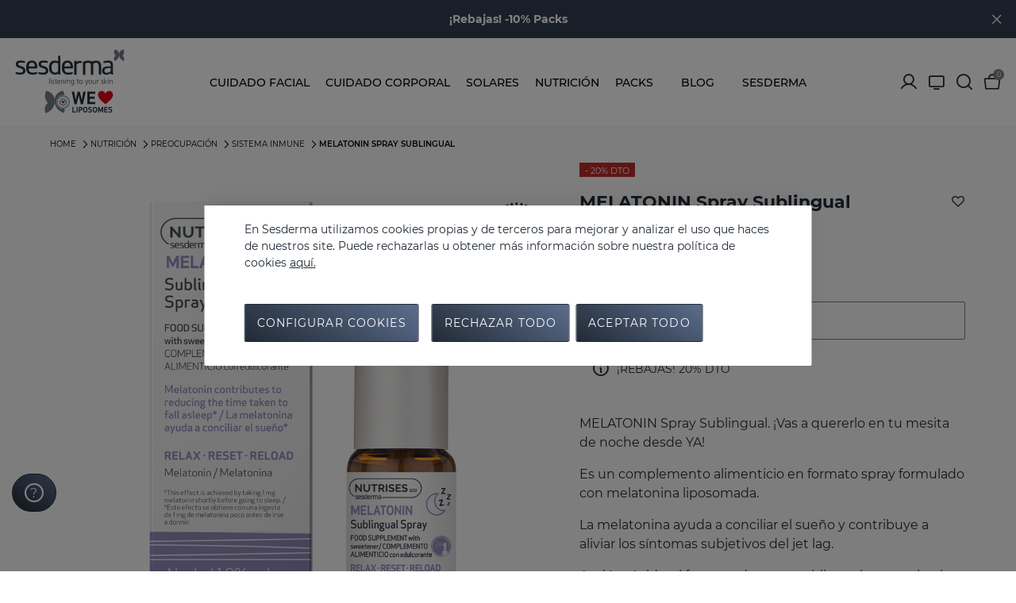

--- FILE ---
content_type: text/html;charset=UTF-8
request_url: https://www.sesderma.com/es_es/melatonin-spray-sublingual-40006724.html
body_size: 31344
content:
<!DOCTYPE html>
<html lang="es">
<head>
<meta charset=UTF-8 />

<meta http-equiv="x-ua-compatible" content="ie=edge" />

<meta name="viewport" content="width=device-width, initial-scale=1" />




<title>
    MELATONIN Spray Sublingual | SESDERMA
</title>

<meta name="description" content="Complemento alimenticio en formato spray formulado con melatonina liposomada" />
<meta name="keywords" content="defensas, sesderma, complemento alimenticio, melatonina" />


<meta property="og:title" content="MELATONIN Spray Sublingual | SESDERMA" />
<meta property="og:image" content="https://www.sesderma.com/on/demandware.static/Sites-Sesderma-Site/-/default/dw3484f1da/images/logo.svg" />
<meta property="og:site_name" content="defensas, sesderma, complemento alimenticio, melatonina" />
<meta property="og:url" content="https://www.sesderma.com/es_es/melatonin-spray-sublingual-40006724.html" />
<meta property="og:description" content="Complemento alimenticio en formato spray formulado con melatonina liposomada" />
<meta property="og:locale" content="null" />


    <meta property="og:type" content="40006724" />






    <meta name="robots" content="INDEX,FOLLOW" />



    
        <link rel="canonical" href="https://www.sesderma.com/es_es/melatonin-spray-sublingual-40006724.html" />
    

    
    



	 
	     
	         <link rel="alternate" hreflang="es-es" href="https://www.sesderma.com/es_es/melatonin-spray-sublingual-40006724.html" />
	     
	 
	     
	         <link rel="alternate" hreflang="en-es" href="https://www.sesderma.com/es_en/melatonin-sublingual-spray-40006724.html" />
	     
	 
	     
	         <link rel="alternate" hreflang="x-default" href="https://www.sesderma.com/es_en/melatonin-sublingual-spray-40006724.html" />
	     
	 
	     
	         <link rel="alternate" hreflang="pt-pt" href="https://www.sesderma.com/pt_pt/melatonin-spray-sublingual-40006724.html" />
	     
	 
	     
	         <link rel="alternate" hreflang="en-pt" href="https://www.sesderma.com/pt_en/melatonin-sublingual-spray-40006724.html" />
	     
	 






<link rel="icon" type="image/png" href="/on/demandware.static/Sites-Sesderma-Site/-/default/dw867a0bc4/images/favicons/favicon-196x196.png" sizes="196x196" />
<link rel="icon" type="image/png" href="/on/demandware.static/Sites-Sesderma-Site/-/default/dw282bfb6b/images/favicons/favicon-192x192.png" sizes="192x192" />
<link rel="icon" type="image/png" href="/on/demandware.static/Sites-Sesderma-Site/-/default/dwe4f577c4/images/favicons/favicon-96x96.png" sizes="96x96" />
<link rel="icon" type="image/png" href="/on/demandware.static/Sites-Sesderma-Site/-/default/dw42229719/images/favicons/favicon-32x32.png" sizes="32x32" />
<link rel="icon" type="image/png" href="/on/demandware.static/Sites-Sesderma-Site/-/default/dw32060c74/images/favicons/favicon-16x16.png" sizes="16x16" />
<link rel="icon" type="image/png" href="/on/demandware.static/Sites-Sesderma-Site/-/default/dwa240687d/images/favicons/favicon-128.png" sizes="128x128" />
<link rel="shortcut icon" type="image/x-icon" href="/on/demandware.static/Sites-Sesderma-Site/-/default/dw7b1164a5/images/favicon.ico" />
<link rel="icon" type="image/x-icon" href="/on/demandware.static/Sites-Sesderma-Site/-/default/dw7b1164a5/images/favicon.ico" />
<link rel="apple-touch-icon" type="image/x-icon" href="/on/demandware.static/Sites-Sesderma-Site/-/default/dw7b1164a5/images/favicon.ico" />

<link rel="stylesheet" href="/on/demandware.static/Sites-Sesderma-Site/-/es_ES/v1768511609678/css/global.css" />

    <link rel="stylesheet" href="/on/demandware.static/Sites-Sesderma-Site/-/es_ES/v1768511609678/css/product/detail.css"  />

    <link rel="stylesheet" href="/on/demandware.static/Sites-Sesderma-Site/-/es_ES/v1768511609678/css/product/outOfStock.css"  />



    <meta name="google-site-verification" content="sQsHfRiHOolOL19JwstWbgklVjb-0HCjwfXthoiQou0" />








    


<!--[if gt IE 9]><!-->









    <input type="hidden" id="user_login_status" value="not-logged">
    <input type="hidden" id="user_login_id" value="null">
    <input type="hidden" id="page-code" value="200-ok">

    <!-- Google Tag Manager -->
    <script>(function(w,d,s,l,i){w[l]=w[l]||[];w[l].push({'gtm.start':
    new Date().getTime(),event:'gtm.js'});var f=d.getElementsByTagName(s)[0],
    j=d.createElement(s),dl=l!='dataLayer'?'&l='+l:'';j.async=true;j.src=
    'https://www.googletagmanager.com/gtm.js?id='+i+dl;f.parentNode.insertBefore(j,f);
    })(window,document,'script','dataLayer','GTM-NJ6LV8Q');
    </script>
    <!-- End Google Tag Manager -->

    <script>

    window.dataLayer = window.dataLayer || [];
    window.datalayerVersion = 'ga4';

    function gtag() {
        dataLayer.push(arguments);
    }

    </script>




    <script id="GAscript"></script>



    <script id="GADSscript"></script>



    <script
        src="https://www.google.com/recaptcha/api.js?render=explicit&hl=es"
        async defer>
    </script>

<!--<![endif]-->
<script type="text/javascript">//<!--
/* <![CDATA[ (head-active_data.js) */
var dw = (window.dw || {});
dw.ac = {
    _analytics: null,
    _events: [],
    _category: "",
    _searchData: "",
    _anact: "",
    _anact_nohit_tag: "",
    _analytics_enabled: "true",
    _timeZone: "Europe/Madrid",
    _capture: function(configs) {
        if (Object.prototype.toString.call(configs) === "[object Array]") {
            configs.forEach(captureObject);
            return;
        }
        dw.ac._events.push(configs);
    },
	capture: function() { 
		dw.ac._capture(arguments);
		// send to CQ as well:
		if (window.CQuotient) {
			window.CQuotient.trackEventsFromAC(arguments);
		}
	},
    EV_PRD_SEARCHHIT: "searchhit",
    EV_PRD_DETAIL: "detail",
    EV_PRD_RECOMMENDATION: "recommendation",
    EV_PRD_SETPRODUCT: "setproduct",
    applyContext: function(context) {
        if (typeof context === "object" && context.hasOwnProperty("category")) {
        	dw.ac._category = context.category;
        }
        if (typeof context === "object" && context.hasOwnProperty("searchData")) {
        	dw.ac._searchData = context.searchData;
        }
    },
    setDWAnalytics: function(analytics) {
        dw.ac._analytics = analytics;
    },
    eventsIsEmpty: function() {
        return 0 == dw.ac._events.length;
    }
};
/* ]]> */
// -->
</script>
<script type="text/javascript">//<!--
/* <![CDATA[ (head-cquotient.js) */
var CQuotient = window.CQuotient = {};
CQuotient.clientId = 'bcwq-Sesderma';
CQuotient.realm = 'BCWQ';
CQuotient.siteId = 'Sesderma';
CQuotient.instanceType = 'prd';
CQuotient.locale = 'es_ES';
CQuotient.fbPixelId = '__UNKNOWN__';
CQuotient.activities = [];
CQuotient.cqcid='';
CQuotient.cquid='';
CQuotient.cqeid='';
CQuotient.cqlid='';
CQuotient.apiHost='api.cquotient.com';
/* Turn this on to test against Staging Einstein */
/* CQuotient.useTest= true; */
CQuotient.useTest = ('true' === 'false');
CQuotient.initFromCookies = function () {
	var ca = document.cookie.split(';');
	for(var i=0;i < ca.length;i++) {
	  var c = ca[i];
	  while (c.charAt(0)==' ') c = c.substring(1,c.length);
	  if (c.indexOf('cqcid=') == 0) {
		CQuotient.cqcid=c.substring('cqcid='.length,c.length);
	  } else if (c.indexOf('cquid=') == 0) {
		  var value = c.substring('cquid='.length,c.length);
		  if (value) {
		  	var split_value = value.split("|", 3);
		  	if (split_value.length > 0) {
			  CQuotient.cquid=split_value[0];
		  	}
		  	if (split_value.length > 1) {
			  CQuotient.cqeid=split_value[1];
		  	}
		  	if (split_value.length > 2) {
			  CQuotient.cqlid=split_value[2];
		  	}
		  }
	  }
	}
}
CQuotient.getCQCookieId = function () {
	if(window.CQuotient.cqcid == '')
		window.CQuotient.initFromCookies();
	return window.CQuotient.cqcid;
};
CQuotient.getCQUserId = function () {
	if(window.CQuotient.cquid == '')
		window.CQuotient.initFromCookies();
	return window.CQuotient.cquid;
};
CQuotient.getCQHashedEmail = function () {
	if(window.CQuotient.cqeid == '')
		window.CQuotient.initFromCookies();
	return window.CQuotient.cqeid;
};
CQuotient.getCQHashedLogin = function () {
	if(window.CQuotient.cqlid == '')
		window.CQuotient.initFromCookies();
	return window.CQuotient.cqlid;
};
CQuotient.trackEventsFromAC = function (/* Object or Array */ events) {
try {
	if (Object.prototype.toString.call(events) === "[object Array]") {
		events.forEach(_trackASingleCQEvent);
	} else {
		CQuotient._trackASingleCQEvent(events);
	}
} catch(err) {}
};
CQuotient._trackASingleCQEvent = function ( /* Object */ event) {
	if (event && event.id) {
		if (event.type === dw.ac.EV_PRD_DETAIL) {
			CQuotient.trackViewProduct( {id:'', alt_id: event.id, type: 'raw_sku'} );
		} // not handling the other dw.ac.* events currently
	}
};
CQuotient.trackViewProduct = function(/* Object */ cqParamData){
	var cq_params = {};
	cq_params.cookieId = CQuotient.getCQCookieId();
	cq_params.userId = CQuotient.getCQUserId();
	cq_params.emailId = CQuotient.getCQHashedEmail();
	cq_params.loginId = CQuotient.getCQHashedLogin();
	cq_params.product = cqParamData.product;
	cq_params.realm = cqParamData.realm;
	cq_params.siteId = cqParamData.siteId;
	cq_params.instanceType = cqParamData.instanceType;
	cq_params.locale = CQuotient.locale;
	
	if(CQuotient.sendActivity) {
		CQuotient.sendActivity(CQuotient.clientId, 'viewProduct', cq_params);
	} else {
		CQuotient.activities.push({activityType: 'viewProduct', parameters: cq_params});
	}
};
/* ]]> */
// -->
</script>





<div class="d-none" id="sequraConfig" data-enabled="false"
	data-loadurl="null"
	data-listproducts=""
	data-merchant="null"
	data-assetkey="null"
	data-locale="null"
	data-countries="null"
	data-currency="EUR"
	data-currencysymbol ="&euro;"
	data-develop="false">
</div>
</head>
<body id="Product-Show" class="">






    <noscript>
        <iframe id="gtmIframe" src="https://www.googletagmanager.com/ns.html?id=GTM-NJ6LV8Q" title="GTM" height="0"
            width="0"></iframe>
    </noscript>



<div class="minicart-container">
</div>
<div class="modal fade" id="removeProductModal" tabindex="-1" role="dialog" aria-labelledby="removeProductLineItemModal">
    <div class="modal-dialog" role="document">
        <div class="modal-content">
            <button type="button" class="close no-btn icon-cross-line" data-dismiss="modal" mcclane-data="close-generic-popup" aria-label="Cerrar"><span aria-hidden="true"></span></button>
            <div class="modal-body delete-confirmation-body">
                <span class="h2 modal-title d-block pb-4" id="removeProductLineItemModal">&iquest;Eliminar el producto?</span>
                <p class="product-to-remove"></p>
            </div>
            <div class="modal-footer">
                <button type="button" class="btn btn-primary ml-0 col" data-dismiss="modal">Cancelar</button>
                <button type="button" class="btn btn-primary cart-delete-confirmation-btn mr-0 col"
                        data-dismiss="modal">
                    Si
                </button>
            </div>
        </div>
    </div>
</div>


<div class="login-container" data-url="https://www.sesderma.com/on/demandware.store/Sites-Sesderma-Site/es_ES/Account-IncludeLoginAjax">
</div>

<div class='overlay'></div>
<div class="page" data-action="Product-Show" data-querystring="pid=40006724">



<input id="activateGooglePlaces" type="hidden" value="false" />

<header
    class=" ">
    <nav>
        

        <div class="info-container align-items-center">
            
	 


	
    
        <div class="info" style="background-color:#323e50;">
	<div class="carousel-module fullscreen headerInfoSlick">
	<div class="item">
		<span class="title">
		<a style="color:#FFFFFF; font-family: 'Montserrat-bold'; font-size:14px;" href="https://www.sesderma.com/es_es/cuidado-facial/">¡Rebajas! 20% DTO</a>
		</span>
	</div>

	<div class="item">
		<span class="title">
		<a style="color:#FFFFFF; font-family: 'Montserrat-bold'; font-size:14px;" href="https://www.sesderma.com/es_es/packs/">¡Rebajas! -10% Packs </a>
		</span>
	</div>

	</div>
</div>
    

 
	
            <span class="icon-cross-line"></span>
        </div>

        <div class="header container">
            <div class="row align-items-center">
                <div class="logo col-auto col-lg-2 pl-0">
                    <span id="menuMobileToggler" class="navbar-toggler d-lg-none pull-left">
                        <span></span>
                        <span></span>
                        <span></span>
                    </span>
                    <a href="/es_es/home"
        title="Sesderma" class="logo-link">
        <img class="lozad logo-img"
            data-src="https://www.sesderma.com/on/demandware.static/-/Library-Sites-Sesderma-Library/es_ES/dw6ccf9b3c/logo.svg"
            alt="Sesderma"
            title="Sesderma" />
        <img class="lozad logo-white"
            data-src="https://www.sesderma.com/on/demandware.static/-/Library-Sites-Sesderma-Library/es_ES/dw5c36e95d/logo-white.svg"
            alt="Sesderma"
            title="Sesderma" />
</a>
                </div>

                
                    <div class="main-menu third-level-one-column">
                        <div class="container">
                            <div class="row">
                                <div class="menu-desktop d-none d-lg-flex" data-url="/on/demandware.store/Sites-Sesderma-Site/es_ES/Page-IncludeHeaderMenuDesktop">
    <div class="main-wrapper">
    </div>
</div>
                            </div>
                        </div>
                    </div>
                
                <div class="header-icons col-auto col-lg-2">
    
    <div class="user icon-toggle d-lg-block">
        <a href="https://www.sesderma.com/es_es/inicio-sesion" role="button"
            aria-label="Login to your account"
            mcclane-data="customer-account-button">
            <span class="account icon icon-user-line"></span>
            <span class="header-icons-label">Mi cuenta</span>
        </a>
    </div>


    <a class="tv icon-monitor" target="_blank" href="https://sesdermatv.com" rel="nofollow">
        <span class="header-icons-label">SesdermaTV</span>
    </a>
    <span class="header-search-icon-wrapper">
        <span class="search icon icon-search-line" mcclane-data="search-form-open-button"></span>
        <span class="header-icons-label">Buscar</span>
    </span>
    <a class="cart-icon-container minicart-total" data-minicart="https://www.sesderma.com/on/demandware.store/Sites-Sesderma-Site/es_ES/Cart-MiniCartShow"
        href="https://www.sesderma.com/es_es/carrito" title="Ver carrito"
        mcclane-data="minicart-button">
        <span class="icon icon-cart-line"></span>
        <span class="header-icons-label">Mi cesta</span>
        <span class="minicart-quantity no-items">
    0
</span>

<div class="popover popover-bottom d-none"></div>

    </a>
</div>
            </div>
        </div>
        <div class="main-menu navbar-toggleable-md d-lg-none menu-toggleable-left multilevel-dropdown"
            id="sg-navbar-collapse">
            <div class="container">
                <div class="row">
                    














<nav class="navbar navbar-expand-lg bg-inverse col-12">
    <div class="menu-group" role="navigation">
        <ul class="nav navbar-nav" role="menu">
            
                
                    
                        <li class="nav-item dropdown" role="presentation"
                            
                        >
                            <a href='/es_es/cuidado-facial/' id="cat-cuidado-facial"
                                class="nav-link dropdown-toggle  " role="button" data-toggle="dropdown"
                                aria-haspopup="true" aria-expanded="false" tabindex="0" 
                                mcclane-data="header-navigation-level-first">
                                <span class="icon-isopen"></span>
                                <span class="category-name" data-title="Cuidado facial"
                                    style="">
                                    Cuidado facial
                                </span>
                                <span data-categoryname="Cuidado facial" class="icon-isclosed"></span>
                                
                            </a>

                            
                            <ul class="dropdown-menu" role="menu" aria-hidden="true" aria-label="">
                                
                                

    

    
        <li class="nav-item dropdown" role="presentation"
            
        >
            <div class="submenu-wrapper has-image">
                <a href="/es_es/cuidado-facial/preocupacion/" id="sub-facial_preocupacion" class="nav-link dropdown-toggle dropdown-item  no-click"
                    role="button" data-toggle="dropdown" aria-haspopup="true" aria-expanded="false" tabindex="0"
                    mcclane-data="header-navigation-level-second">
                    <span class="category-name" data-title="Preocupaci&oacute;n"
                        style="">
                            Preocupaci&oacute;n
                    </span>
                    <div class="icon-container">
                        <span data-categoryname="Preocupaci&oacute;n" class="icon-isclosed"></span>
                    </div>
                    
                </a>

                
                <ul class="dropdown-menu" role="menu" aria-hidden="true" aria-label="facial_preocupacion">
                    
                    

    

    
        <li class="dropdown-item" role="presentation"
            
        >
            <a href="/es_es/cuidado-facial/preocupacion/acne/" id="sub-facial_acne" role="menuitem" class=" dropdown-link" tabindex="-1"
                mcclane-data="header-navigation-level-second">
                <span class="category-name" data-title="Acn&eacute;" style="">
                    Acn&eacute;
                </span>
                
            </a>
        </li>
    

    

    
        <li class="dropdown-item" role="presentation"
            
        >
            <a href="/es_es/cuidado-facial/preocupacion/antioxidantes/" id="sub-facial_antioxidants" role="menuitem" class=" dropdown-link" tabindex="-1"
                mcclane-data="header-navigation-level-second">
                <span class="category-name" data-title="Antioxidantes" style="">
                    Antioxidantes
                </span>
                
            </a>
        </li>
    

    

    
        <li class="dropdown-item" role="presentation"
            
        >
            <a href="/es_es/cuidado-facial/preocupacion/aparatologia/" id="sub-facial_aparatologia" role="menuitem" class=" dropdown-link" tabindex="-1"
                mcclane-data="header-navigation-level-second">
                <span class="category-name" data-title="Aparatolog&iacute;a" style="">
                    Aparatolog&iacute;a
                </span>
                
            </a>
        </li>
    

    

    
        <li class="dropdown-item" role="presentation"
            
        >
            <a href="/es_es/cuidado-facial/preocupacion/arrugas/" id="sub-facial_arrugas" role="menuitem" class=" dropdown-link" tabindex="-1"
                mcclane-data="header-navigation-level-second">
                <span class="category-name" data-title="Arrugas" style="">
                    Arrugas
                </span>
                
            </a>
        </li>
    

    

    
        <li class="dropdown-item" role="presentation"
            
        >
            <a href="/es_es/cuidado-facial/preocupacion/atopia/" id="sub-facial_atopia" role="menuitem" class=" dropdown-link" tabindex="-1"
                mcclane-data="header-navigation-level-second">
                <span class="category-name" data-title="Atop&iacute;a" style="">
                    Atop&iacute;a
                </span>
                
            </a>
        </li>
    

    

    
        <li class="dropdown-item" role="presentation"
            
        >
            <a href="/es_es/cuidado-facial/preocupacion/bienestar-y-defensas/" id="sub-facial_bienestar_defensas" role="menuitem" class=" dropdown-link" tabindex="-1"
                mcclane-data="header-navigation-level-second">
                <span class="category-name" data-title="Bienestar y Defensas" style="">
                    Bienestar y Defensas
                </span>
                
            </a>
        </li>
    

    

    
        <li class="dropdown-item" role="presentation"
            
        >
            <a href="/es_es/cuidado-facial/preocupacion/cicatrices/" id="sub-facial_cicatrices" role="menuitem" class=" dropdown-link" tabindex="-1"
                mcclane-data="header-navigation-level-second">
                <span class="category-name" data-title="Cicatrices" style="">
                    Cicatrices
                </span>
                
            </a>
        </li>
    

    

    
        <li class="dropdown-item" role="presentation"
            
        >
            <a href="/es_es/cuidado-facial/preocupacion/cuidado-de-la-mirada/" id="sub-facial_cuidado_mirada" role="menuitem" class=" dropdown-link" tabindex="-1"
                mcclane-data="header-navigation-level-second">
                <span class="category-name" data-title="Cuidado de la mirada" style="">
                    Cuidado de la mirada
                </span>
                
            </a>
        </li>
    

    

    
        <li class="dropdown-item" role="presentation"
            
        >
            <a href="/es_es/cuidado-facial/preocupacion/dermatitis-seborreica/" id="sub-facial_dermatitis_seborreica" role="menuitem" class=" dropdown-link" tabindex="-1"
                mcclane-data="header-navigation-level-second">
                <span class="category-name" data-title="Dermatitis seborreica" style="">
                    Dermatitis seborreica
                </span>
                
            </a>
        </li>
    

    

    
        <li class="dropdown-item" role="presentation"
            
        >
            <a href="/es_es/cuidado-facial/preocupacion/envejecimiento/" id="sub-facial_aging" role="menuitem" class=" dropdown-link" tabindex="-1"
                mcclane-data="header-navigation-level-second">
                <span class="category-name" data-title="Envejecimiento" style="">
                    Envejecimiento
                </span>
                
            </a>
        </li>
    

    

    
        <li class="dropdown-item" role="presentation"
            
        >
            <a href="/es_es/cuidado-facial/preocupacion/flacidez/" id="sub-facial_flacidez" role="menuitem" class=" dropdown-link" tabindex="-1"
                mcclane-data="header-navigation-level-second">
                <span class="category-name" data-title="Flacidez" style="">
                    Flacidez
                </span>
                
            </a>
        </li>
    

    

    
        <li class="dropdown-item" role="presentation"
            
        >
            <a href="/es_es/cuidado-facial/preocupacion/hidratacion/" id="sub-facial_hydration" role="menuitem" class=" dropdown-link" tabindex="-1"
                mcclane-data="header-navigation-level-second">
                <span class="category-name" data-title="Hidrataci&oacute;n" style="">
                    Hidrataci&oacute;n
                </span>
                
            </a>
        </li>
    

    

    
        <li class="dropdown-item" role="presentation"
            
        >
            <a href="/es_es/cuidado-facial/preocupacion/limpieza-facial/" id="sub-facial_cleansing" role="menuitem" class=" dropdown-link" tabindex="-1"
                mcclane-data="header-navigation-level-second">
                <span class="category-name" data-title="Limpieza facial" style="">
                    Limpieza facial
                </span>
                
            </a>
        </li>
    

    

    
        <li class="dropdown-item" role="presentation"
            
        >
            <a href="/es_es/cuidado-facial/preocupacion/luminosidad/" id="sub-facial_luminosidad" role="menuitem" class=" dropdown-link" tabindex="-1"
                mcclane-data="header-navigation-level-second">
                <span class="category-name" data-title="Luminosidad" style="">
                    Luminosidad
                </span>
                
            </a>
        </li>
    

    

    
        <li class="dropdown-item" role="presentation"
            
        >
            <a href="/es_es/cuidado-facial/preocupacion/manchas/" id="sub-facial_manchas" role="menuitem" class=" dropdown-link" tabindex="-1"
                mcclane-data="header-navigation-level-second">
                <span class="category-name" data-title="Manchas" style="">
                    Manchas
                </span>
                
            </a>
        </li>
    

    

    
        <li class="dropdown-item" role="presentation"
            
        >
            <a href="/es_es/cuidado-facial/preocupacion/pestanas-y-cejas/" id="sub-facial_pestanyas_cejas" role="menuitem" class=" dropdown-link" tabindex="-1"
                mcclane-data="header-navigation-level-second">
                <span class="category-name" data-title="Pesta&ntilde;as y Cejas" style="">
                    Pesta&ntilde;as y Cejas
                </span>
                
            </a>
        </li>
    

    

    
        <li class="dropdown-item" role="presentation"
            
        >
            <a href="/es_es/cuidado-facial/preocupacion/piel-seca/" id="sub-facial_piel_seca" role="menuitem" class=" dropdown-link" tabindex="-1"
                mcclane-data="header-navigation-level-second">
                <span class="category-name" data-title="Piel Seca" style="">
                    Piel Seca
                </span>
                
            </a>
        </li>
    

    

    
        <li class="dropdown-item" role="presentation"
            
        >
            <a href="/es_es/cuidado-facial/preocupacion/piel-danada/" id="sub-facial_piel_danada" role="menuitem" class=" dropdown-link" tabindex="-1"
                mcclane-data="header-navigation-level-second">
                <span class="category-name" data-title="Piel da&ntilde;ada" style="">
                    Piel da&ntilde;ada
                </span>
                
            </a>
        </li>
    

    

    
        <li class="dropdown-item" role="presentation"
            
        >
            <a href="/es_es/cuidado-facial/preocupacion/piel-sensible/" id="sub-facial_sensitiveskin" role="menuitem" class=" dropdown-link" tabindex="-1"
                mcclane-data="header-navigation-level-second">
                <span class="category-name" data-title="Piel Sensible" style="">
                    Piel Sensible
                </span>
                
            </a>
        </li>
    

    

    
        <li class="dropdown-item" role="presentation"
            
        >
            <a href="/es_es/cuidado-facial/preocupacion/pro-aging/" id="sub-facial_proaging" role="menuitem" class=" dropdown-link" tabindex="-1"
                mcclane-data="header-navigation-level-second">
                <span class="category-name" data-title="Pro-aging" style="">
                    Pro-aging
                </span>
                
            </a>
        </li>
    

    

    
        <li class="dropdown-item" role="presentation"
            
        >
            <a href="/es_es/cuidado-facial/preocupacion/rosacea/" id="sub-facial_rosacea" role="menuitem" class=" dropdown-link" tabindex="-1"
                mcclane-data="header-navigation-level-second">
                <span class="category-name" data-title="Ros&aacute;cea" style="">
                    Ros&aacute;cea
                </span>
                
            </a>
        </li>
    

    

    
        <li class="dropdown-item" role="presentation"
            
        >
            <a href="/es_es/cuidado-facial/preocupacion/salud-dental/" id="sub-facial_salud_dental" role="menuitem" class=" dropdown-link" tabindex="-1"
                mcclane-data="header-navigation-level-second">
                <span class="category-name" data-title="Salud dental" style="">
                    Salud dental
                </span>
                
            </a>
        </li>
    

    

    
        <li class="dropdown-item" role="presentation"
            
        >
            <a href="/es_es/cuidado-facial/preocupacion/sesderma-men/" id="sub-facial_cat_sesdermamen" role="menuitem" class=" dropdown-link" tabindex="-1"
                mcclane-data="header-navigation-level-second">
                <span class="category-name" data-title="Sesderma Men" style="">
                    Sesderma Men
                </span>
                
            </a>
        </li>
    

    

    
        <li class="dropdown-item" role="presentation"
            
        >
            <a href="/es_es/cuidado-facial/preocupacion/vitiligo/" id="sub-facial_vitiligo" role="menuitem" class=" dropdown-link" tabindex="-1"
                mcclane-data="header-navigation-level-second">
                <span class="category-name" data-title="Vit&iacute;ligo" style="">
                    Vit&iacute;ligo
                </span>
                
            </a>
        </li>
    

                </ul>
            </div>
        </li>
    

    

    
        <li class="nav-item dropdown" role="presentation"
            
        >
            <div class="submenu-wrapper has-image">
                <a href="/es_es/cuidado-facial/coleccion/" id="sub-facial_coleccion" class="nav-link dropdown-toggle dropdown-item  no-click"
                    role="button" data-toggle="dropdown" aria-haspopup="true" aria-expanded="false" tabindex="0"
                    mcclane-data="header-navigation-level-second">
                    <span class="category-name" data-title="Colecci&oacute;n"
                        style="">
                            Colecci&oacute;n
                    </span>
                    <div class="icon-container">
                        <span data-categoryname="Colecci&oacute;n" class="icon-isclosed"></span>
                    </div>
                    
                </a>

                
                <ul class="dropdown-menu" role="menu" aria-hidden="true" aria-label="facial_coleccion">
                    
                    

    

    
        <li class="dropdown-item" role="presentation"
            
        >
            <a href="/es_es/cuidado-facial/coleccion/c-vit/" id="sub-facial_cvit" role="menuitem" class=" dropdown-link" tabindex="-1"
                mcclane-data="header-navigation-level-second">
                <span class="category-name" data-title="C-VIT" style="">
                    C-VIT
                </span>
                
            </a>
        </li>
    

    

    
        <li class="dropdown-item" role="presentation"
            
        >
            <a href="/es_es/cuidado-facial/coleccion/azelac-ru/" id="sub-facial_azelac_ru" role="menuitem" class=" dropdown-link" tabindex="-1"
                mcclane-data="header-navigation-level-second">
                <span class="category-name" data-title="Azelac Ru" style="">
                    Azelac Ru
                </span>
                
            </a>
        </li>
    

    

    
        <li class="dropdown-item" role="presentation"
            
        >
            <a href="/es_es/cuidado-facial/coleccion/exoses/" id="sub-facial_exoses" role="menuitem" class=" dropdown-link" tabindex="-1"
                mcclane-data="header-navigation-level-second">
                <span class="category-name" data-title="Exoses" style="">
                    Exoses
                </span>
                
            </a>
        </li>
    

    

    
        <li class="dropdown-item" role="presentation"
            
        >
            <a href="/es_es/cuidado-facial/coleccion/retiage/" id="sub-facial_retiage" role="menuitem" class=" dropdown-link" tabindex="-1"
                mcclane-data="header-navigation-level-second">
                <span class="category-name" data-title="Retiage" style="">
                    Retiage
                </span>
                
            </a>
        </li>
    

    

    
        <li class="dropdown-item" role="presentation"
            
        >
            <a href="/es_es/cuidado-facial/coleccion/retisil/" id="sub-facial_retisil" role="menuitem" class=" dropdown-link" tabindex="-1"
                mcclane-data="header-navigation-level-second">
                <span class="category-name" data-title="Retisil" style="">
                    Retisil
                </span>
                
            </a>
        </li>
    

    

    
        <li class="dropdown-item" role="presentation"
            
        >
            <a href="/es_es/cuidado-facial/coleccion/sescacay/" id="sub-facial_sescacay" role="menuitem" class=" dropdown-link" tabindex="-1"
                mcclane-data="header-navigation-level-second">
                <span class="category-name" data-title="Sescacay" style="">
                    Sescacay
                </span>
                
            </a>
        </li>
    

    

    
        <li class="dropdown-item" role="presentation"
            
        >
            <a href="/es_es/cuidado-facial/coleccion/abradermol/" id="sub-facial_abradermol" role="menuitem" class=" dropdown-link" tabindex="-1"
                mcclane-data="header-navigation-level-second">
                <span class="category-name" data-title="Abradermol" style="">
                    Abradermol
                </span>
                
            </a>
        </li>
    

    

    
        <li class="dropdown-item" role="presentation"
            
        >
            <a href="/es_es/cuidado-facial/coleccion/acglicolic/" id="sub-facial_acglicolic" role="menuitem" class=" dropdown-link" tabindex="-1"
                mcclane-data="header-navigation-level-second">
                <span class="category-name" data-title="Acglicolic" style="">
                    Acglicolic
                </span>
                
            </a>
        </li>
    

    

    
        <li class="dropdown-item" role="presentation"
            
        >
            <a href="/es_es/cuidado-facial/coleccion/acnises/" id="sub-facial_acnises" role="menuitem" class=" dropdown-link" tabindex="-1"
                mcclane-data="header-navigation-level-second">
                <span class="category-name" data-title="Acnises" style="">
                    Acnises
                </span>
                
            </a>
        </li>
    

    

    
        <li class="dropdown-item" role="presentation"
            
        >
            <a href="/es_es/cuidado-facial/coleccion/atopises/" id="sub-facial_atopises" role="menuitem" class=" dropdown-link" tabindex="-1"
                mcclane-data="header-navigation-level-second">
                <span class="category-name" data-title="Atopises" style="">
                    Atopises
                </span>
                
            </a>
        </li>
    

    

    
        <li class="dropdown-item" role="presentation"
            
        >
            <a href="/es_es/cuidado-facial/coleccion/azelac/" id="sub-facial_azelac" role="menuitem" class=" dropdown-link" tabindex="-1"
                mcclane-data="header-navigation-level-second">
                <span class="category-name" data-title="Azelac" style="">
                    Azelac
                </span>
                
            </a>
        </li>
    

    

    
        <li class="dropdown-item" role="presentation"
            
        >
            <a href="/es_es/cuidado-facial/coleccion/beauty-treats/" id="sub-facial_beauty_treats" role="menuitem" class=" dropdown-link" tabindex="-1"
                mcclane-data="header-navigation-level-second">
                <span class="category-name" data-title="Beauty Treats" style="">
                    Beauty Treats
                </span>
                
            </a>
        </li>
    

    

    
        <li class="dropdown-item" role="presentation"
            
        >
            <a href="/es_es/cuidado-facial/coleccion/btses-mimetic/" id="sub-facial_btses_mimetic" role="menuitem" class=" dropdown-link" tabindex="-1"
                mcclane-data="header-navigation-level-second">
                <span class="category-name" data-title="Btses Mimetic" style="">
                    Btses Mimetic
                </span>
                
            </a>
        </li>
    

    

    
        <li class="dropdown-item" role="presentation"
            
        >
            <a href="/es_es/cuidado-facial/coleccion/cicases/" id="sub-facial_cicases" role="menuitem" class=" dropdown-link" tabindex="-1"
                mcclane-data="header-navigation-level-second">
                <span class="category-name" data-title="Cicases" style="">
                    Cicases
                </span>
                
            </a>
        </li>
    

    

    
        <li class="dropdown-item" role="presentation"
            
        >
            <a href="/es_es/cuidado-facial/coleccion/daeses/" id="sub-facial_daeses" role="menuitem" class=" dropdown-link" tabindex="-1"
                mcclane-data="header-navigation-level-second">
                <span class="category-name" data-title="Daeses" style="">
                    Daeses
                </span>
                
            </a>
        </li>
    

    

    
        <li class="dropdown-item" role="presentation"
            
        >
            <a href="/es_es/cuidado-facial/coleccion/dentyses/" id="sub-facial_dentyses" role="menuitem" class=" dropdown-link" tabindex="-1"
                mcclane-data="header-navigation-level-second">
                <span class="category-name" data-title="Dentyses" style="">
                    Dentyses
                </span>
                
            </a>
        </li>
    

    

    
        <li class="dropdown-item" role="presentation"
            
        >
            <a href="/es_es/cuidado-facial/coleccion/factor-g-renew/" id="sub-facial_factorg_renew" role="menuitem" class=" dropdown-link" tabindex="-1"
                mcclane-data="header-navigation-level-second">
                <span class="category-name" data-title="Factor G Renew" style="">
                    Factor G Renew
                </span>
                
            </a>
        </li>
    

    

    
        <li class="dropdown-item" role="presentation"
            
        >
            <a href="/es_es/cuidado-facial/coleccion/ferulac/" id="sub-facial_ferulac" role="menuitem" class=" dropdown-link" tabindex="-1"
                mcclane-data="header-navigation-level-second">
                <span class="category-name" data-title="Ferulac" style="">
                    Ferulac
                </span>
                
            </a>
        </li>
    

    

    
        <li class="dropdown-item" role="presentation"
            
        >
            <a href="/es_es/cuidado-facial/coleccion/fillderma/" id="sub-facial_fillderma" role="menuitem" class=" dropdown-link" tabindex="-1"
                mcclane-data="header-navigation-level-second">
                <span class="category-name" data-title="Fillderma" style="">
                    Fillderma
                </span>
                
            </a>
        </li>
    

    

    
        <li class="dropdown-item" role="presentation"
            
        >
            <a href="/es_es/cuidado-facial/coleccion/glicare/" id="sub-facial_glicare" role="menuitem" class=" dropdown-link" tabindex="-1"
                mcclane-data="header-navigation-level-second">
                <span class="category-name" data-title="Glicare" style="">
                    Glicare
                </span>
                
            </a>
        </li>
    

    

    
        <li class="dropdown-item" role="presentation"
            
        >
            <a href="/es_es/cuidado-facial/coleccion/hidraderm/" id="sub-facial_hidraderm" role="menuitem" class=" dropdown-link" tabindex="-1"
                mcclane-data="header-navigation-level-second">
                <span class="category-name" data-title="Hidraderm" style="">
                    Hidraderm
                </span>
                
            </a>
        </li>
    

    

    
        <li class="dropdown-item" role="presentation"
            
        >
            <a href="/es_es/cuidado-facial/coleccion/hidraderm-hyal/" id="sub-facial_hidraderm_hyal" role="menuitem" class=" dropdown-link" tabindex="-1"
                mcclane-data="header-navigation-level-second">
                <span class="category-name" data-title="Hidraderm Hyal" style="">
                    Hidraderm Hyal
                </span>
                
            </a>
        </li>
    

    

    
        <li class="dropdown-item" role="presentation"
            
        >
            <a href="/es_es/cuidado-facial/coleccion/hidraderm-trx/" id="sub-facial_hidraderm_trx" role="menuitem" class=" dropdown-link" tabindex="-1"
                mcclane-data="header-navigation-level-second">
                <span class="category-name" data-title="Hidraderm TRX" style="">
                    Hidraderm TRX
                </span>
                
            </a>
        </li>
    

    

    
        <li class="dropdown-item" role="presentation"
            
        >
            <a href="/es_es/cuidado-facial/coleccion/hidraloe/" id="sub-facial_hidraloe" role="menuitem" class=" dropdown-link" tabindex="-1"
                mcclane-data="header-navigation-level-second">
                <span class="category-name" data-title="Hidraloe" style="">
                    Hidraloe
                </span>
                
            </a>
        </li>
    

    

    
        <li class="dropdown-item" role="presentation"
            
        >
            <a href="/es_es/cuidado-facial/coleccion/hidraven/" id="sub-facial_hidraven" role="menuitem" class=" dropdown-link" tabindex="-1"
                mcclane-data="header-navigation-level-second">
                <span class="category-name" data-title="Hidraven" style="">
                    Hidraven
                </span>
                
            </a>
        </li>
    

    

    
        <li class="dropdown-item" role="presentation"
            
        >
            <a href="/es_es/cuidado-facial/coleccion/hidroquin-whitening/" id="sub-facial_hidroquin_whitening" role="menuitem" class=" dropdown-link" tabindex="-1"
                mcclane-data="header-navigation-level-second">
                <span class="category-name" data-title="Hidroquin Whitening" style="">
                    Hidroquin Whitening
                </span>
                
            </a>
        </li>
    

    

    
        <li class="dropdown-item" role="presentation"
            
        >
            <a href="/es_es/cuidado-facial/coleccion/kojicol/" id="sub-facial_kojicol" role="menuitem" class=" dropdown-link" tabindex="-1"
                mcclane-data="header-navigation-level-second">
                <span class="category-name" data-title="Kojicol" style="">
                    Kojicol
                </span>
                
            </a>
        </li>
    

    

    
        <li class="dropdown-item" role="presentation"
            
        >
            <a href="/es_es/cuidado-facial/coleccion/k-vit/" id="sub-facial_kvit" role="menuitem" class=" dropdown-link" tabindex="-1"
                mcclane-data="header-navigation-level-second">
                <span class="category-name" data-title="K-VIT" style="">
                    K-VIT
                </span>
                
            </a>
        </li>
    

    

    
        <li class="dropdown-item" role="presentation"
            
        >
            <a href="/es_es/cuidado-facial/coleccion/lactyferrin/" id="sub-facial_lactyferrin" role="menuitem" class=" dropdown-link" tabindex="-1"
                mcclane-data="header-navigation-level-second">
                <span class="category-name" data-title="Lactyferrin" style="">
                    Lactyferrin
                </span>
                
            </a>
        </li>
    

    

    
        <li class="dropdown-item" role="presentation"
            
        >
            <a href="/es_es/cuidado-facial/coleccion/mandelac/" id="sub-facial_mandelac" role="menuitem" class=" dropdown-link" tabindex="-1"
                mcclane-data="header-navigation-level-second">
                <span class="category-name" data-title="Mandelac" style="">
                    Mandelac
                </span>
                
            </a>
        </li>
    

    

    
        <li class="dropdown-item" role="presentation"
            
        >
            <a href="/es_es/cuidado-facial/coleccion/mesoses/" id="sub-facial_mesoses" role="menuitem" class=" dropdown-link" tabindex="-1"
                mcclane-data="header-navigation-level-second">
                <span class="category-name" data-title="Mesoses" style="">
                    Mesoses
                </span>
                
            </a>
        </li>
    

    

    
        <li class="dropdown-item" role="presentation"
            
        >
            <a href="/es_es/cuidado-facial/coleccion/mist/" id="sub-facial_mist" role="menuitem" class=" dropdown-link" tabindex="-1"
                mcclane-data="header-navigation-level-second">
                <span class="category-name" data-title="Mist" style="">
                    Mist
                </span>
                
            </a>
        </li>
    

    

    
        <li class="dropdown-item" role="presentation"
            
        >
            <a href="/es_es/cuidado-facial/coleccion/oceanskin/" id="sub-facial_oceanskin" role="menuitem" class=" dropdown-link" tabindex="-1"
                mcclane-data="header-navigation-level-second">
                <span class="category-name" data-title="Oceanskin" style="">
                    Oceanskin
                </span>
                
            </a>
        </li>
    

    

    
        <li class="dropdown-item" role="presentation"
            
        >
            <a href="/es_es/cuidado-facial/coleccion/oxyses/" id="sub-facial_oxyses" role="menuitem" class=" dropdown-link" tabindex="-1"
                mcclane-data="header-navigation-level-second">
                <span class="category-name" data-title="Oxyses" style="">
                    Oxyses
                </span>
                
            </a>
        </li>
    

    

    
        <li class="dropdown-item" role="presentation"
            
        >
            <a href="/es_es/cuidado-facial/coleccion/resveraderm/" id="sub-facial_resveraderm" role="menuitem" class=" dropdown-link" tabindex="-1"
                mcclane-data="header-navigation-level-second">
                <span class="category-name" data-title="Resveraderm" style="">
                    Resveraderm
                </span>
                
            </a>
        </li>
    

    

    
        <li class="dropdown-item" role="presentation"
            
        >
            <a href="/es_es/cuidado-facial/coleccion/retises/" id="sub-facial_retises" role="menuitem" class=" dropdown-link" tabindex="-1"
                mcclane-data="header-navigation-level-second">
                <span class="category-name" data-title="Retises" style="">
                    Retises
                </span>
                
            </a>
        </li>
    

    

    
        <li class="dropdown-item" role="presentation"
            
        >
            <a href="/es_es/cuidado-facial/coleccion/retises-ct/" id="sub-facial_retisesct" role="menuitem" class=" dropdown-link" tabindex="-1"
                mcclane-data="header-navigation-level-second">
                <span class="category-name" data-title="Retises CT" style="">
                    Retises CT
                </span>
                
            </a>
        </li>
    

    

    
        <li class="dropdown-item" role="presentation"
            
        >
            <a href="/es_es/cuidado-facial/coleccion/salises/" id="sub-facial_salises" role="menuitem" class=" dropdown-link" tabindex="-1"
                mcclane-data="header-navigation-level-second">
                <span class="category-name" data-title="Salises" style="">
                    Salises
                </span>
                
            </a>
        </li>
    

    

    
        <li class="dropdown-item" role="presentation"
            
        >
            <a href="/es_es/cuidado-facial/coleccion/samay/" id="sub-facial_samay" role="menuitem" class=" dropdown-link" tabindex="-1"
                mcclane-data="header-navigation-level-second">
                <span class="category-name" data-title="Samay" style="">
                    Samay
                </span>
                
            </a>
        </li>
    

    

    
        <li class="dropdown-item" role="presentation"
            
        >
            <a href="/es_es/cuidado-facial/coleccion/sebovalis/" id="sub-facial_sebovalis" role="menuitem" class=" dropdown-link" tabindex="-1"
                mcclane-data="header-navigation-level-second">
                <span class="category-name" data-title="Sebovalis" style="">
                    Sebovalis
                </span>
                
            </a>
        </li>
    

    

    
        <li class="dropdown-item" role="presentation"
            
        >
            <a href="/es_es/cuidado-facial/coleccion/sensyses-cleanser/" id="sub-facial_sensyses_cleanser" role="menuitem" class=" dropdown-link" tabindex="-1"
                mcclane-data="header-navigation-level-second">
                <span class="category-name" data-title="Sensyses Cleanser" style="">
                    Sensyses Cleanser
                </span>
                
            </a>
        </li>
    

    

    
        <li class="dropdown-item" role="presentation"
            
        >
            <a href="/es_es/cuidado-facial/coleccion/serenity/" id="sub-facial_serenity" role="menuitem" class=" dropdown-link" tabindex="-1"
                mcclane-data="header-navigation-level-second">
                <span class="category-name" data-title="Serenity" style="">
                    Serenity
                </span>
                
            </a>
        </li>
    

    

    
        <li class="dropdown-item" role="presentation"
            
        >
            <a href="/es_es/cuidado-facial/coleccion/sesbalance/" id="sub-facial_sesbalance" role="menuitem" class=" dropdown-link" tabindex="-1"
                mcclane-data="header-navigation-level-second">
                <span class="category-name" data-title="Sesbalance" style="">
                    Sesbalance
                </span>
                
            </a>
        </li>
    

    

    
        <li class="dropdown-item" role="presentation"
            
        >
            <a href="/es_es/cuidado-facial/coleccion/sesderma-men/" id="sub-facial_sesderma_men" role="menuitem" class=" dropdown-link" tabindex="-1"
                mcclane-data="header-navigation-level-second">
                <span class="category-name" data-title="Sesderma Men" style="">
                    Sesderma Men
                </span>
                
            </a>
        </li>
    

    

    
        <li class="dropdown-item" role="presentation"
            
        >
            <a href="/es_es/cuidado-facial/coleccion/sesgen-32/" id="sub-facial_sesgen32" role="menuitem" class=" dropdown-link" tabindex="-1"
                mcclane-data="header-navigation-level-second">
                <span class="category-name" data-title="Sesgen 32" style="">
                    Sesgen 32
                </span>
                
            </a>
        </li>
    

    

    
        <li class="dropdown-item" role="presentation"
            
        >
            <a href="/es_es/cuidado-facial/coleccion/seslash/" id="sub-facial_seslash" role="menuitem" class=" dropdown-link" tabindex="-1"
                mcclane-data="header-navigation-level-second">
                <span class="category-name" data-title="Seslash" style="">
                    Seslash
                </span>
                
            </a>
        </li>
    

    

    
        <li class="dropdown-item" role="presentation"
            
        >
            <a href="/es_es/cuidado-facial/coleccion/sesmahal/" id="sub-facial_sesmahal" role="menuitem" class=" dropdown-link" tabindex="-1"
                mcclane-data="header-navigation-level-second">
                <span class="category-name" data-title="Sesmahal" style="">
                    Sesmahal
                </span>
                
            </a>
        </li>
    

    

    
        <li class="dropdown-item" role="presentation"
            
        >
            <a href="/es_es/cuidado-facial/coleccion/sesmedical/" id="sub-facial_sesmedical" role="menuitem" class=" dropdown-link" tabindex="-1"
                mcclane-data="header-navigation-level-second">
                <span class="category-name" data-title="Sesmedical" style="">
                    Sesmedical
                </span>
                
            </a>
        </li>
    

    

    
        <li class="dropdown-item" role="presentation"
            
        >
            <a href="/es_es/cuidado-facial/coleccion/sespanthenol/" id="sub-facial_sesphantenol" role="menuitem" class=" dropdown-link" tabindex="-1"
                mcclane-data="header-navigation-level-second">
                <span class="category-name" data-title="Sespanthenol" style="">
                    Sespanthenol
                </span>
                
            </a>
        </li>
    

    

    
        <li class="dropdown-item" role="presentation"
            
        >
            <a href="/es_es/cuidado-facial/coleccion/sesretinal-mature-skin/" id="sub-facial_sesretinal_mature_skin" role="menuitem" class=" dropdown-link" tabindex="-1"
                mcclane-data="header-navigation-level-second">
                <span class="category-name" data-title="Sesretinal Mature Skin" style="">
                    Sesretinal Mature Skin
                </span>
                
            </a>
        </li>
    

    

    
        <li class="dropdown-item" role="presentation"
            
        >
            <a href="/es_es/cuidado-facial/coleccion/silkses/" id="sub-facial_silkses" role="menuitem" class=" dropdown-link" tabindex="-1"
                mcclane-data="header-navigation-level-second">
                <span class="category-name" data-title="Silkses" style="">
                    Silkses
                </span>
                
            </a>
        </li>
    

    

    
        <li class="dropdown-item" role="presentation"
            
        >
            <a href="/es_es/cuidado-facial/coleccion/uremol/" id="sub-facial_uremol" role="menuitem" class=" dropdown-link" tabindex="-1"
                mcclane-data="header-navigation-level-second">
                <span class="category-name" data-title="Uremol" style="">
                    Uremol
                </span>
                
            </a>
        </li>
    

    

    
        <li class="dropdown-item" role="presentation"
            
        >
            <a href="/es_es/cuidado-facial/coleccion/vitises/" id="sub-vitises" role="menuitem" class=" dropdown-link" tabindex="-1"
                mcclane-data="header-navigation-level-second">
                <span class="category-name" data-title="Vitises" style="">
                    Vitises
                </span>
                
            </a>
        </li>
    

                </ul>
            </div>
        </li>
    

    

    
        <li class="dropdown-item" role="presentation"
            
        >
            <a href="/es_es/cuidado-facial/regalos-y-promociones/" id="sub-facial_regalosypromos" role="menuitem" class=" dropdown-link" tabindex="-1"
                mcclane-data="header-navigation-level-second">
                <span class="category-name" data-title="Regalos y promociones" style="">
                    Regalos y promociones
                </span>
                
            </a>
        </li>
    

    

    
        <li class="dropdown-item" role="presentation"
            
        >
            <a href="/es_es/cuidado-facial/regalos-hasta-35/" id="sub-regalos-hasta-30" role="menuitem" class=" dropdown-link" tabindex="-1"
                mcclane-data="header-navigation-level-second">
                <span class="category-name" data-title="Regalos hasta 35" style="">
                    Regalos hasta 35
                </span>
                
            </a>
        </li>
    

    

    
        <li class="dropdown-item" role="presentation"
            
        >
            <a href="/es_es/cuidado-facial/regalos-hasta-50/" id="sub-regalos-hasta-50" role="menuitem" class=" dropdown-link" tabindex="-1"
                mcclane-data="header-navigation-level-second">
                <span class="category-name" data-title="Regalos hasta 50" style="">
                    Regalos hasta 50
                </span>
                
            </a>
        </li>
    

    

    
        <li class="dropdown-item" role="presentation"
            
        >
            <a href="/es_es/cuidado-facial/regalos-mas-de-50/" id="sub-regalos-mas-50" role="menuitem" class=" dropdown-link" tabindex="-1"
                mcclane-data="header-navigation-level-second">
                <span class="category-name" data-title="Regalos m&aacute;s de 50" style="">
                    Regalos m&aacute;s de 50
                </span>
                
            </a>
        </li>
    

                            </ul>
                        </li>
                    
                
                    
                        <li class="nav-item dropdown" role="presentation"
                            
                        >
                            <a href='/es_es/cuidado-corporal/' id="cat-corporal"
                                class="nav-link dropdown-toggle  " role="button" data-toggle="dropdown"
                                aria-haspopup="true" aria-expanded="false" tabindex="0" 
                                mcclane-data="header-navigation-level-first">
                                <span class="icon-isopen"></span>
                                <span class="category-name" data-title="Cuidado corporal"
                                    style="">
                                    Cuidado corporal
                                </span>
                                <span data-categoryname="Cuidado corporal" class="icon-isclosed"></span>
                                
                            </a>

                            
                            <ul class="dropdown-menu" role="menu" aria-hidden="true" aria-label="">
                                
                                

    

    
        <li class="nav-item dropdown" role="presentation"
            
        >
            <div class="submenu-wrapper has-image">
                <a href="/es_es/cuidado-corporal/preocupacion/" id="sub-corporal_preocupacion" class="nav-link dropdown-toggle dropdown-item  no-click"
                    role="button" data-toggle="dropdown" aria-haspopup="true" aria-expanded="false" tabindex="0"
                    mcclane-data="header-navigation-level-second">
                    <span class="category-name" data-title="Preocupaci&oacute;n"
                        style="">
                            Preocupaci&oacute;n
                    </span>
                    <div class="icon-container">
                        <span data-categoryname="Preocupaci&oacute;n" class="icon-isclosed"></span>
                    </div>
                    
                </a>

                
                <ul class="dropdown-menu" role="menu" aria-hidden="true" aria-label="corporal_preocupacion">
                    
                    

    

    
        <li class="dropdown-item" role="presentation"
            
        >
            <a href="/es_es/cuidado-corporal/preocupacion/acne-corporal/" id="sub-corporal_acne" role="menuitem" class=" dropdown-link" tabindex="-1"
                mcclane-data="header-navigation-level-second">
                <span class="category-name" data-title="Acn&eacute; corporal" style="">
                    Acn&eacute; corporal
                </span>
                
            </a>
        </li>
    

    

    
        <li class="dropdown-item" role="presentation"
            
        >
            <a href="/es_es/cuidado-corporal/preocupacion/aparatologia/" id="sub-corporal_aparatologia" role="menuitem" class=" dropdown-link" tabindex="-1"
                mcclane-data="header-navigation-level-second">
                <span class="category-name" data-title="Aparatolog&iacute;a" style="">
                    Aparatolog&iacute;a
                </span>
                
            </a>
        </li>
    

    

    
        <li class="dropdown-item" role="presentation"
            
        >
            <a href="/es_es/cuidado-corporal/preocupacion/atopia/" id="sub-corporal_atopia" role="menuitem" class=" dropdown-link" tabindex="-1"
                mcclane-data="header-navigation-level-second">
                <span class="category-name" data-title="Atop&iacute;a" style="">
                    Atop&iacute;a
                </span>
                
            </a>
        </li>
    

    

    
        <li class="dropdown-item" role="presentation"
            
        >
            <a href="/es_es/cuidado-corporal/preocupacion/capilares/" id="sub-corporal_capilares" role="menuitem" class=" dropdown-link" tabindex="-1"
                mcclane-data="header-navigation-level-second">
                <span class="category-name" data-title="Capilares" style="">
                    Capilares
                </span>
                
            </a>
        </li>
    

    

    
        <li class="dropdown-item" role="presentation"
            
        >
            <a href="/es_es/cuidado-corporal/preocupacion/celulitis/" id="sub-corporal_celulitis" role="menuitem" class=" dropdown-link" tabindex="-1"
                mcclane-data="header-navigation-level-second">
                <span class="category-name" data-title="Celulitis" style="">
                    Celulitis
                </span>
                
            </a>
        </li>
    

    

    
        <li class="dropdown-item" role="presentation"
            
        >
            <a href="/es_es/cuidado-corporal/preocupacion/cicatrices/" id="sub-corporal_cicatrices" role="menuitem" class=" dropdown-link" tabindex="-1"
                mcclane-data="header-navigation-level-second">
                <span class="category-name" data-title="Cicatrices" style="">
                    Cicatrices
                </span>
                
            </a>
        </li>
    

    

    
        <li class="dropdown-item" role="presentation"
            
        >
            <a href="/es_es/cuidado-corporal/preocupacion/cuidado-del-bebe/" id="sub-baby-care" role="menuitem" class=" dropdown-link" tabindex="-1"
                mcclane-data="header-navigation-level-second">
                <span class="category-name" data-title="Cuidado del beb&eacute;" style="">
                    Cuidado del beb&eacute;
                </span>
                
            </a>
        </li>
    

    

    
        <li class="dropdown-item" role="presentation"
            
        >
            <a href="/es_es/cuidado-corporal/preocupacion/cuidado-intimo/" id="sub-nanocare_intimate_principal" role="menuitem" class=" dropdown-link" tabindex="-1"
                mcclane-data="header-navigation-level-second">
                <span class="category-name" data-title="Cuidado &iacute;ntimo" style="">
                    Cuidado &iacute;ntimo
                </span>
                
            </a>
        </li>
    

    

    
        <li class="dropdown-item" role="presentation"
            
        >
            <a href="/es_es/cuidado-corporal/preocupacion/dermatitis-seborreica/" id="sub-corporal_dermatitisseborreica" role="menuitem" class=" dropdown-link" tabindex="-1"
                mcclane-data="header-navigation-level-second">
                <span class="category-name" data-title="Dermatitis seborreica" style="">
                    Dermatitis seborreica
                </span>
                
            </a>
        </li>
    

    

    
        <li class="dropdown-item" role="presentation"
            
        >
            <a href="/es_es/cuidado-corporal/preocupacion/estrias/" id="sub-corporal_estrias" role="menuitem" class=" dropdown-link" tabindex="-1"
                mcclane-data="header-navigation-level-second">
                <span class="category-name" data-title="Estr&iacute;as" style="">
                    Estr&iacute;as
                </span>
                
            </a>
        </li>
    

    

    
        <li class="dropdown-item" role="presentation"
            
        >
            <a href="/es_es/cuidado-corporal/preocupacion/flacidez/" id="sub-corporal_flacidez" role="menuitem" class=" dropdown-link" tabindex="-1"
                mcclane-data="header-navigation-level-second">
                <span class="category-name" data-title="Flacidez" style="">
                    Flacidez
                </span>
                
            </a>
        </li>
    

    

    
        <li class="dropdown-item" role="presentation"
            
        >
            <a href="/es_es/cuidado-corporal/preocupacion/hidratacion/" id="sub-corporal_hidratacion" role="menuitem" class=" dropdown-link" tabindex="-1"
                mcclane-data="header-navigation-level-second">
                <span class="category-name" data-title="Hidrataci&oacute;n" style="">
                    Hidrataci&oacute;n
                </span>
                
            </a>
        </li>
    

    

    
        <li class="dropdown-item" role="presentation"
            
        >
            <a href="/es_es/cuidado-corporal/preocupacion/higiene/" id="sub-corporal_higiene" role="menuitem" class=" dropdown-link" tabindex="-1"
                mcclane-data="header-navigation-level-second">
                <span class="category-name" data-title="Higiene" style="">
                    Higiene
                </span>
                
            </a>
        </li>
    

    

    
        <li class="dropdown-item" role="presentation"
            
        >
            <a href="/es_es/cuidado-corporal/preocupacion/hiperhidrosis/" id="sub-corporal_hiperhidrosis" role="menuitem" class=" dropdown-link" tabindex="-1"
                mcclane-data="header-navigation-level-second">
                <span class="category-name" data-title="Hiperhidrosis" style="">
                    Hiperhidrosis
                </span>
                
            </a>
        </li>
    

    

    
        <li class="dropdown-item" role="presentation"
            
        >
            <a href="/es_es/cuidado-corporal/preocupacion/masaje/" id="sub-corporal_masaje" role="menuitem" class=" dropdown-link" tabindex="-1"
                mcclane-data="header-navigation-level-second">
                <span class="category-name" data-title="Masaje" style="">
                    Masaje
                </span>
                
            </a>
        </li>
    

    

    
        <li class="dropdown-item" role="presentation"
            
        >
            <a href="/es_es/cuidado-corporal/preocupacion/menopausia/" id="sub-corporal_menopausia" role="menuitem" class=" dropdown-link" tabindex="-1"
                mcclane-data="header-navigation-level-second">
                <span class="category-name" data-title="Menopausia" style="">
                    Menopausia
                </span>
                
            </a>
        </li>
    

    

    
        <li class="dropdown-item" role="presentation"
            
        >
            <a href="/es_es/cuidado-corporal/preocupacion/piel-danada/" id="sub-corporal_piel_danada" role="menuitem" class=" dropdown-link" tabindex="-1"
                mcclane-data="header-navigation-level-second">
                <span class="category-name" data-title="Piel da&ntilde;ada" style="">
                    Piel da&ntilde;ada
                </span>
                
            </a>
        </li>
    

    

    
        <li class="dropdown-item" role="presentation"
            
        >
            <a href="/es_es/cuidado-corporal/preocupacion/piel-seca/" id="sub-corporal_pielseca" role="menuitem" class=" dropdown-link" tabindex="-1"
                mcclane-data="header-navigation-level-second">
                <span class="category-name" data-title="Piel Seca" style="">
                    Piel Seca
                </span>
                
            </a>
        </li>
    

    

    
        <li class="dropdown-item" role="presentation"
            
        >
            <a href="/es_es/cuidado-corporal/preocupacion/salud-dental/" id="sub-corporal_saluddental" role="menuitem" class=" dropdown-link" tabindex="-1"
                mcclane-data="header-navigation-level-second">
                <span class="category-name" data-title="Salud dental" style="">
                    Salud dental
                </span>
                
            </a>
        </li>
    

    

    
        <li class="dropdown-item" role="presentation"
            
        >
            <a href="/es_es/cuidado-corporal/preocupacion/unas/" id="sub-corporal_unas" role="menuitem" class=" dropdown-link" tabindex="-1"
                mcclane-data="header-navigation-level-second">
                <span class="category-name" data-title="U&ntilde;as" style="">
                    U&ntilde;as
                </span>
                
            </a>
        </li>
    

    

    
        <li class="dropdown-item" role="presentation"
            
        >
            <a href="/es_es/cuidado-corporal/preocupacion/vitiligo/" id="sub-corporal_vitiligo" role="menuitem" class=" dropdown-link" tabindex="-1"
                mcclane-data="header-navigation-level-second">
                <span class="category-name" data-title="Vit&iacute;ligo" style="">
                    Vit&iacute;ligo
                </span>
                
            </a>
        </li>
    

                </ul>
            </div>
        </li>
    

    

    
        <li class="nav-item dropdown" role="presentation"
            
        >
            <div class="submenu-wrapper has-image">
                <a href="/es_es/cuidado-corporal/coleccion/" id="sub-corporal_coleccion" class="nav-link dropdown-toggle dropdown-item  no-click"
                    role="button" data-toggle="dropdown" aria-haspopup="true" aria-expanded="false" tabindex="0"
                    mcclane-data="header-navigation-level-second">
                    <span class="category-name" data-title="Colecci&oacute;n"
                        style="">
                            Colecci&oacute;n
                    </span>
                    <div class="icon-container">
                        <span data-categoryname="Colecci&oacute;n" class="icon-isclosed"></span>
                    </div>
                    
                </a>

                
                <ul class="dropdown-menu" role="menu" aria-hidden="true" aria-label="corporal_coleccion">
                    
                    

    

    
        <li class="dropdown-item" role="presentation"
            
        >
            <a href="/es_es/cuidado-corporal/coleccion/atopises/" id="sub-corporal_atopises" role="menuitem" class=" dropdown-link" tabindex="-1"
                mcclane-data="header-navigation-level-second">
                <span class="category-name" data-title="Atopises" style="">
                    Atopises
                </span>
                
            </a>
        </li>
    

    

    
        <li class="dropdown-item" role="presentation"
            
        >
            <a href="/es_es/cuidado-corporal/coleccion/azelac-ru/" id="sub-corporal_azelacru" role="menuitem" class=" dropdown-link" tabindex="-1"
                mcclane-data="header-navigation-level-second">
                <span class="category-name" data-title="Azelac Ru" style="">
                    Azelac Ru
                </span>
                
            </a>
        </li>
    

    

    
        <li class="dropdown-item" role="presentation"
            
        >
            <a href="/es_es/cuidado-corporal/coleccion/babyses/" id="sub-corporal_babyses" role="menuitem" class=" dropdown-link" tabindex="-1"
                mcclane-data="header-navigation-level-second">
                <span class="category-name" data-title="Babyses" style="">
                    Babyses
                </span>
                
            </a>
        </li>
    

    

    
        <li class="dropdown-item" role="presentation"
            
        >
            <a href="/es_es/cuidado-corporal/coleccion/celulex/" id="sub-corporal_celulex" role="menuitem" class=" dropdown-link" tabindex="-1"
                mcclane-data="header-navigation-level-second">
                <span class="category-name" data-title="Celulex" style="">
                    Celulex
                </span>
                
            </a>
        </li>
    

    

    
        <li class="dropdown-item" role="presentation"
            
        >
            <a href="/es_es/cuidado-corporal/coleccion/cicases/" id="sub-corporal_cicases" role="menuitem" class=" dropdown-link" tabindex="-1"
                mcclane-data="header-navigation-level-second">
                <span class="category-name" data-title="Cicases" style="">
                    Cicases
                </span>
                
            </a>
        </li>
    

    

    
        <li class="dropdown-item" role="presentation"
            
        >
            <a href="/es_es/cuidado-corporal/coleccion/c-vit/" id="sub-corporal_cvit" role="menuitem" class=" dropdown-link" tabindex="-1"
                mcclane-data="header-navigation-level-second">
                <span class="category-name" data-title="C-VIT" style="">
                    C-VIT
                </span>
                
            </a>
        </li>
    

    

    
        <li class="dropdown-item" role="presentation"
            
        >
            <a href="/es_es/cuidado-corporal/coleccion/daeses/" id="sub-corporal_daeses" role="menuitem" class=" dropdown-link" tabindex="-1"
                mcclane-data="header-navigation-level-second">
                <span class="category-name" data-title="Daeses" style="">
                    Daeses
                </span>
                
            </a>
        </li>
    

    

    
        <li class="dropdown-item" role="presentation"
            
        >
            <a href="/es_es/cuidado-corporal/coleccion/dryses/" id="sub-corporal_dryses" role="menuitem" class=" dropdown-link" tabindex="-1"
                mcclane-data="header-navigation-level-second">
                <span class="category-name" data-title="Dryses" style="">
                    Dryses
                </span>
                
            </a>
        </li>
    

    

    
        <li class="dropdown-item" role="presentation"
            
        >
            <a href="/es_es/cuidado-corporal/coleccion/estryses/" id="sub-corporal_estryses" role="menuitem" class=" dropdown-link" tabindex="-1"
                mcclane-data="header-navigation-level-second">
                <span class="category-name" data-title="Estryses" style="">
                    Estryses
                </span>
                
            </a>
        </li>
    

    

    
        <li class="dropdown-item" role="presentation"
            
        >
            <a href="/es_es/cuidado-corporal/coleccion/germises/" id="sub-corporal_germises" role="menuitem" class=" dropdown-link" tabindex="-1"
                mcclane-data="header-navigation-level-second">
                <span class="category-name" data-title="Germises" style="">
                    Germises
                </span>
                
            </a>
        </li>
    

    

    
        <li class="dropdown-item" role="presentation"
            
        >
            <a href="/es_es/cuidado-corporal/coleccion/acglicolic/" id="sub-corporal_glicolico" role="menuitem" class=" dropdown-link" tabindex="-1"
                mcclane-data="header-navigation-level-second">
                <span class="category-name" data-title="Acglicolic" style="">
                    Acglicolic
                </span>
                
            </a>
        </li>
    

    

    
        <li class="dropdown-item" role="presentation"
            
        >
            <a href="/es_es/cuidado-corporal/coleccion/hexidermol/" id="sub-corporal_hexidermol" role="menuitem" class=" dropdown-link" tabindex="-1"
                mcclane-data="header-navigation-level-second">
                <span class="category-name" data-title="Hexidermol" style="">
                    Hexidermol
                </span>
                
            </a>
        </li>
    

    

    
        <li class="dropdown-item" role="presentation"
            
        >
            <a href="/es_es/cuidado-corporal/coleccion/hidraderm-hyal/" id="sub-corporal_hidradermhyal" role="menuitem" class=" dropdown-link" tabindex="-1"
                mcclane-data="header-navigation-level-second">
                <span class="category-name" data-title="Hidraderm Hyal" style="">
                    Hidraderm Hyal
                </span>
                
            </a>
        </li>
    

    

    
        <li class="dropdown-item" role="presentation"
            
        >
            <a href="/es_es/cuidado-corporal/coleccion/hidraderm-hyal-repair/" id="sub-corporal_hidradermhyalrepair" role="menuitem" class=" dropdown-link" tabindex="-1"
                mcclane-data="header-navigation-level-second">
                <span class="category-name" data-title="Hidraderm Hyal Repair" style="">
                    Hidraderm Hyal Repair
                </span>
                
            </a>
        </li>
    

    

    
        <li class="dropdown-item" role="presentation"
            
        >
            <a href="/es_es/cuidado-corporal/coleccion/hidraderm-trx/" id="sub-corporal_hidradermtrx" role="menuitem" class=" dropdown-link" tabindex="-1"
                mcclane-data="header-navigation-level-second">
                <span class="category-name" data-title="Hidraderm TRX" style="">
                    Hidraderm TRX
                </span>
                
            </a>
        </li>
    

    

    
        <li class="dropdown-item" role="presentation"
            
        >
            <a href="/es_es/cuidado-corporal/coleccion/hidraloe/" id="sub-corporal_hidraloe" role="menuitem" class=" dropdown-link" tabindex="-1"
                mcclane-data="header-navigation-level-second">
                <span class="category-name" data-title="Hidraloe" style="">
                    Hidraloe
                </span>
                
            </a>
        </li>
    

    

    
        <li class="dropdown-item" role="presentation"
            
        >
            <a href="/es_es/cuidado-corporal/coleccion/lactemol-f/" id="sub-corporal_lactefemolf" role="menuitem" class=" dropdown-link" tabindex="-1"
                mcclane-data="header-navigation-level-second">
                <span class="category-name" data-title="Lactemol F" style="">
                    Lactemol F
                </span>
                
            </a>
        </li>
    

    

    
        <li class="dropdown-item" role="presentation"
            
        >
            <a href="/es_es/cuidado-corporal/coleccion/lactyferrin/" id="sub-corporal_lactyferrin" role="menuitem" class=" dropdown-link" tabindex="-1"
                mcclane-data="header-navigation-level-second">
                <span class="category-name" data-title="Lactyferrin" style="">
                    Lactyferrin
                </span>
                
            </a>
        </li>
    

    

    
        <li class="dropdown-item" role="presentation"
            
        >
            <a href="/es_es/cuidado-corporal/coleccion/nanocare-intimate/" id="sub-corporal_nanocareintimate" role="menuitem" class=" dropdown-link" tabindex="-1"
                mcclane-data="header-navigation-level-second">
                <span class="category-name" data-title="Nanocare Intimate" style="">
                    Nanocare Intimate
                </span>
                
            </a>
        </li>
    

    

    
        <li class="dropdown-item" role="presentation"
            
        >
            <a href="/es_es/cuidado-corporal/coleccion/quiroses/" id="sub-corporal_quiroses" role="menuitem" class=" dropdown-link" tabindex="-1"
                mcclane-data="header-navigation-level-second">
                <span class="category-name" data-title="Quiroses" style="">
                    Quiroses
                </span>
                
            </a>
        </li>
    

    

    
        <li class="dropdown-item" role="presentation"
            
        >
            <a href="/es_es/cuidado-corporal/coleccion/sebovalis/" id="sub-corporal_sebovalis" role="menuitem" class=" dropdown-link" tabindex="-1"
                mcclane-data="header-navigation-level-second">
                <span class="category-name" data-title="Sebovalis" style="">
                    Sebovalis
                </span>
                
            </a>
        </li>
    

    

    
        <li class="dropdown-item" role="presentation"
            
        >
            <a href="/es_es/cuidado-corporal/coleccion/seskavel/" id="sub-corporal_seskavel" role="menuitem" class=" dropdown-link" tabindex="-1"
                mcclane-data="header-navigation-level-second">
                <span class="category-name" data-title="Seskavel" style="">
                    Seskavel
                </span>
                
            </a>
        </li>
    

    

    
        <li class="dropdown-item" role="presentation"
            
        >
            <a href="/es_es/cuidado-corporal/coleccion/sesnatura/" id="sub-corporal_sesnatura" role="menuitem" class=" dropdown-link" tabindex="-1"
                mcclane-data="header-navigation-level-second">
                <span class="category-name" data-title="Sesnatura" style="">
                    Sesnatura
                </span>
                
            </a>
        </li>
    

    

    
        <li class="dropdown-item" role="presentation"
            
        >
            <a href="/es_es/cuidado-corporal/coleccion/sespanthenol/" id="sub-corporal_sespanthenol" role="menuitem" class=" dropdown-link" tabindex="-1"
                mcclane-data="header-navigation-level-second">
                <span class="category-name" data-title="Sespanthenol" style="">
                    Sespanthenol
                </span>
                
            </a>
        </li>
    

    

    
        <li class="dropdown-item" role="presentation"
            
        >
            <a href="/es_es/cuidado-corporal/coleccion/sesprevex/" id="sub-corporal_sesprevex" role="menuitem" class=" dropdown-link" tabindex="-1"
                mcclane-data="header-navigation-level-second">
                <span class="category-name" data-title="Sesprevex" style="">
                    Sesprevex
                </span>
                
            </a>
        </li>
    

    

    
        <li class="dropdown-item" role="presentation"
            
        >
            <a href="/es_es/cuidado-corporal/coleccion/uremol/" id="sub-corporal_uremol" role="menuitem" class=" dropdown-link" tabindex="-1"
                mcclane-data="header-navigation-level-second">
                <span class="category-name" data-title="Uremol" style="">
                    Uremol
                </span>
                
            </a>
        </li>
    

    

    
        <li class="dropdown-item" role="presentation"
            
        >
            <a href="/es_es/cuidado-corporal/coleccion/vitises/" id="sub-corporal_vitises" role="menuitem" class=" dropdown-link" tabindex="-1"
                mcclane-data="header-navigation-level-second">
                <span class="category-name" data-title="Vitises" style="">
                    Vitises
                </span>
                
            </a>
        </li>
    

    

    
        <li class="dropdown-item" role="presentation"
            
        >
            <a href="/es_es/cuidado-corporal/coleccion/lactyferrin-kids/" id="sub-lactyferrin-kids" role="menuitem" class=" dropdown-link" tabindex="-1"
                mcclane-data="header-navigation-level-second">
                <span class="category-name" data-title="Lactyferrin Kids" style="">
                    Lactyferrin Kids
                </span>
                
            </a>
        </li>
    

                </ul>
            </div>
        </li>
    

                            </ul>
                        </li>
                    
                
                    
                        <li class="nav-item dropdown" role="presentation"
                            
                        >
                            <a href='/es_es/solares/' id="cat-solares"
                                class="nav-link dropdown-toggle  " role="button" data-toggle="dropdown"
                                aria-haspopup="true" aria-expanded="false" tabindex="0" 
                                mcclane-data="header-navigation-level-first">
                                <span class="icon-isopen"></span>
                                <span class="category-name" data-title="Solares"
                                    style="">
                                    Solares
                                </span>
                                <span data-categoryname="Solares" class="icon-isclosed"></span>
                                
                            </a>

                            
                            <ul class="dropdown-menu" role="menu" aria-hidden="true" aria-label="">
                                
                                

    

    
        <li class="nav-item dropdown" role="presentation"
            
        >
            <div class="submenu-wrapper has-image">
                <a href="/es_es/solares/preocupacion/" id="sub-solar_preocupacion" class="nav-link dropdown-toggle dropdown-item  "
                    role="button" data-toggle="dropdown" aria-haspopup="true" aria-expanded="false" tabindex="0"
                    mcclane-data="header-navigation-level-second">
                    <span class="category-name" data-title="Preocupaci&oacute;n"
                        style="">
                            Preocupaci&oacute;n
                    </span>
                    <div class="icon-container">
                        <span data-categoryname="Preocupaci&oacute;n" class="icon-isclosed"></span>
                    </div>
                    
                </a>

                
                <ul class="dropdown-menu" role="menu" aria-hidden="true" aria-label="solar_preocupacion">
                    
                    

    

    
        <li class="dropdown-item" role="presentation"
            
        >
            <a href="/es_es/solares/preocupacion/proteccion-solar/" id="sub-solar_proteccion_solar" role="menuitem" class=" dropdown-link" tabindex="-1"
                mcclane-data="header-navigation-level-second">
                <span class="category-name" data-title="Protecci&oacute;n Solar" style="">
                    Protecci&oacute;n Solar
                </span>
                
            </a>
        </li>
    

    

    
        <li class="dropdown-item" role="presentation"
            
        >
            <a href="/es_es/solares/preocupacion/proteccion-solar-con-color/" id="sub-solar_proteccion_solar_color" role="menuitem" class=" dropdown-link" tabindex="-1"
                mcclane-data="header-navigation-level-second">
                <span class="category-name" data-title="Protecci&oacute;n Solar con Color" style="">
                    Protecci&oacute;n Solar con Color
                </span>
                
            </a>
        </li>
    

                </ul>
            </div>
        </li>
    

    

    
        <li class="nav-item dropdown" role="presentation"
            
        >
            <div class="submenu-wrapper has-image">
                <a href="/es_es/solares/coleccion/" id="sub-solares_coleccion" class="nav-link dropdown-toggle dropdown-item  "
                    role="button" data-toggle="dropdown" aria-haspopup="true" aria-expanded="false" tabindex="0"
                    mcclane-data="header-navigation-level-second">
                    <span class="category-name" data-title="Colecci&oacute;n"
                        style="">
                            Colecci&oacute;n
                    </span>
                    <div class="icon-container">
                        <span data-categoryname="Colecci&oacute;n" class="icon-isclosed"></span>
                    </div>
                    
                </a>

                
                <ul class="dropdown-menu" role="menu" aria-hidden="true" aria-label="solares_coleccion">
                    
                    

    

    
        <li class="dropdown-item" role="presentation"
            
        >
            <a href="/es_es/solares/coleccion/repaskin-urban-365/" id="sub-solar-repaskin-urban" role="menuitem" class=" dropdown-link" tabindex="-1"
                mcclane-data="header-navigation-level-second">
                <span class="category-name" data-title="REPASKIN URBAN 365" style="">
                    REPASKIN URBAN 365
                </span>
                
            </a>
        </li>
    

    

    
        <li class="dropdown-item" role="presentation"
            
        >
            <a href="/es_es/solares/coleccion/repaskin/" id="sub-solar_repaskin" role="menuitem" class=" dropdown-link" tabindex="-1"
                mcclane-data="header-navigation-level-second">
                <span class="category-name" data-title="REPASKIN" style="">
                    REPASKIN
                </span>
                
            </a>
        </li>
    

                </ul>
            </div>
        </li>
    

                            </ul>
                        </li>
                    
                
                    
                        <li class="nav-item dropdown" role="presentation"
                            
                        >
                            <a href='/es_es/nutricion/' id="cat-nutrition"
                                class="nav-link dropdown-toggle  " role="button" data-toggle="dropdown"
                                aria-haspopup="true" aria-expanded="false" tabindex="0" 
                                mcclane-data="header-navigation-level-first">
                                <span class="icon-isopen"></span>
                                <span class="category-name" data-title="NUTRICI&Oacute;N"
                                    style="">
                                    NUTRICI&Oacute;N
                                </span>
                                <span data-categoryname="NUTRICI&Oacute;N" class="icon-isclosed"></span>
                                
                            </a>

                            
                            <ul class="dropdown-menu" role="menu" aria-hidden="true" aria-label="">
                                
                                

    

    
        <li class="nav-item dropdown" role="presentation"
            
        >
            <div class="submenu-wrapper has-image">
                <a href="/es_es/nutricion/preocupacion/" id="sub-nutrition_concern" class="nav-link dropdown-toggle dropdown-item  "
                    role="button" data-toggle="dropdown" aria-haspopup="true" aria-expanded="false" tabindex="0"
                    mcclane-data="header-navigation-level-second">
                    <span class="category-name" data-title="Preocupaci&oacute;n"
                        style="">
                            Preocupaci&oacute;n
                    </span>
                    <div class="icon-container">
                        <span data-categoryname="Preocupaci&oacute;n" class="icon-isclosed"></span>
                    </div>
                    
                </a>

                
                <ul class="dropdown-menu" role="menu" aria-hidden="true" aria-label="nutrition_concern">
                    
                    

    

    
        <li class="dropdown-item" role="presentation"
            
        >
            <a href="/es_es/nutricion/preocupacion/antioxidantes/" id="sub-nutrition_antioxidants" role="menuitem" class=" dropdown-link" tabindex="-1"
                mcclane-data="header-navigation-level-second">
                <span class="category-name" data-title="Antioxidantes" style="">
                    Antioxidantes
                </span>
                
            </a>
        </li>
    

    

    
        <li class="dropdown-item" role="presentation"
            
        >
            <a href="/es_es/nutricion/preocupacion/cuidado-del-cabello/" id="sub-nutrition_hair_products" role="menuitem" class=" dropdown-link" tabindex="-1"
                mcclane-data="header-navigation-level-second">
                <span class="category-name" data-title="Cuidado del cabello" style="">
                    Cuidado del cabello
                </span>
                
            </a>
        </li>
    

    

    
        <li class="dropdown-item" role="presentation"
            
        >
            <a href="/es_es/nutricion/preocupacion/descanso/" id="sub-nutrition_rest" role="menuitem" class=" dropdown-link" tabindex="-1"
                mcclane-data="header-navigation-level-second">
                <span class="category-name" data-title="Descanso" style="">
                    Descanso
                </span>
                
            </a>
        </li>
    

    

    
        <li class="dropdown-item" role="presentation"
            
        >
            <a href="/es_es/nutricion/preocupacion/fatiga/" id="sub-nutrition_fatigue" role="menuitem" class=" dropdown-link" tabindex="-1"
                mcclane-data="header-navigation-level-second">
                <span class="category-name" data-title="Fatiga" style="">
                    Fatiga
                </span>
                
            </a>
        </li>
    

    

    
        <li class="dropdown-item" role="presentation"
            
        >
            <a href="/es_es/nutricion/preocupacion/falta-de-colageno/" id="sub-nutrition_collagen" role="menuitem" class=" dropdown-link" tabindex="-1"
                mcclane-data="header-navigation-level-second">
                <span class="category-name" data-title="Falta de col&aacute;geno" style="">
                    Falta de col&aacute;geno
                </span>
                
            </a>
        </li>
    

    

    
        <li class="dropdown-item" role="presentation"
            
        >
            <a href="/es_es/nutricion/preocupacion/metabolismo/" id="sub-nutrition_metabolism" role="menuitem" class=" dropdown-link" tabindex="-1"
                mcclane-data="header-navigation-level-second">
                <span class="category-name" data-title="Metabolismo" style="">
                    Metabolismo
                </span>
                
            </a>
        </li>
    

    

    
        <li class="dropdown-item" role="presentation"
            
        >
            <a href="/es_es/nutricion/preocupacion/sistema-inmune/" id="sub-nutrition_immune_system" role="menuitem" class=" dropdown-link" tabindex="-1"
                mcclane-data="header-navigation-level-second">
                <span class="category-name" data-title="Sistema inmune" style="">
                    Sistema inmune
                </span>
                
            </a>
        </li>
    

                </ul>
            </div>
        </li>
    

    

    
        <li class="nav-item dropdown" role="presentation"
            
        >
            <div class="submenu-wrapper has-image">
                <a href="/es_es/nutricion/coleccion/" id="sub-nutrition_collection" class="nav-link dropdown-toggle dropdown-item  "
                    role="button" data-toggle="dropdown" aria-haspopup="true" aria-expanded="false" tabindex="0"
                    mcclane-data="header-navigation-level-second">
                    <span class="category-name" data-title="Colecci&oacute;n"
                        style="">
                            Colecci&oacute;n
                    </span>
                    <div class="icon-container">
                        <span data-categoryname="Colecci&oacute;n" class="icon-isclosed"></span>
                    </div>
                    
                </a>

                
                <ul class="dropdown-menu" role="menu" aria-hidden="true" aria-label="nutrition_collection">
                    
                    

    

    
        <li class="dropdown-item" role="presentation"
            
        >
            <a href="/es_es/nutricion/coleccion/c-vit/" id="sub-nutrition_cvit" role="menuitem" class=" dropdown-link" tabindex="-1"
                mcclane-data="header-navigation-level-second">
                <span class="category-name" data-title="C-Vit" style="">
                    C-Vit
                </span>
                
            </a>
        </li>
    

    

    
        <li class="dropdown-item" role="presentation"
            
        >
            <a href="/es_es/nutricion/coleccion/curcuses/" id="sub-nutrition_curcuses" role="menuitem" class=" dropdown-link" tabindex="-1"
                mcclane-data="header-navigation-level-second">
                <span class="category-name" data-title="Curcuses" style="">
                    Curcuses
                </span>
                
            </a>
        </li>
    

    

    
        <li class="dropdown-item" role="presentation"
            
        >
            <a href="/es_es/nutricion/coleccion/fenalderm/" id="sub-nutrition_fenalderm" role="menuitem" class=" dropdown-link" tabindex="-1"
                mcclane-data="header-navigation-level-second">
                <span class="category-name" data-title="Fenalderm" style="">
                    Fenalderm
                </span>
                
            </a>
        </li>
    

    

    
        <li class="dropdown-item" role="presentation"
            
        >
            <a href="/es_es/nutricion/coleccion/hylanses/" id="sub-nutrition_hylanses" role="menuitem" class=" dropdown-link" tabindex="-1"
                mcclane-data="header-navigation-level-second">
                <span class="category-name" data-title="Hylanses" style="">
                    Hylanses
                </span>
                
            </a>
        </li>
    

    

    
        <li class="dropdown-item" role="presentation"
            
        >
            <a href="/es_es/nutricion/coleccion/lactyferrin/" id="sub-nutrition_lactyferrin" role="menuitem" class=" dropdown-link" tabindex="-1"
                mcclane-data="header-navigation-level-second">
                <span class="category-name" data-title="Lactyferrin" style="">
                    Lactyferrin
                </span>
                
            </a>
        </li>
    

    

    
        <li class="dropdown-item" role="presentation"
            
        >
            <a href="/es_es/nutricion/coleccion/nutrises-102/" id="sub-nutrition_nutrises102" role="menuitem" class=" dropdown-link" tabindex="-1"
                mcclane-data="header-navigation-level-second">
                <span class="category-name" data-title="Nutrises 102" style="">
                    Nutrises 102
                </span>
                
            </a>
        </li>
    

    

    
        <li class="dropdown-item" role="presentation"
            
        >
            <a href="/es_es/nutricion/coleccion/resveraderm/" id="sub-nutrition_resveraderm" role="menuitem" class=" dropdown-link" tabindex="-1"
                mcclane-data="header-navigation-level-second">
                <span class="category-name" data-title="Resveraderm" style="">
                    Resveraderm
                </span>
                
            </a>
        </li>
    

    

    
        <li class="dropdown-item" role="presentation"
            
        >
            <a href="/es_es/nutricion/coleccion/sescelulex/" id="sub-nutrition_sescelulex" role="menuitem" class=" dropdown-link" tabindex="-1"
                mcclane-data="header-navigation-level-second">
                <span class="category-name" data-title="Sescelulex" style="">
                    Sescelulex
                </span>
                
            </a>
        </li>
    

    

    
        <li class="dropdown-item" role="presentation"
            
        >
            <a href="/es_es/nutricion/coleccion/seskavel/" id="sub-nutrition_seskavel" role="menuitem" class=" dropdown-link" tabindex="-1"
                mcclane-data="header-navigation-level-second">
                <span class="category-name" data-title="Seskavel" style="">
                    Seskavel
                </span>
                
            </a>
        </li>
    

    

    
        <li class="dropdown-item" role="presentation"
            
        >
            <a href="/es_es/nutricion/coleccion/vitises/" id="sub-nutrition_vitises" role="menuitem" class=" dropdown-link" tabindex="-1"
                mcclane-data="header-navigation-level-second">
                <span class="category-name" data-title="Vitises" style="">
                    Vitises
                </span>
                
            </a>
        </li>
    

    

    
        <li class="dropdown-item" role="presentation"
            
        >
            <a href="/es_es/nutricion/coleccion/zinc/" id="sub-nutrition_zinc" role="menuitem" class=" dropdown-link" tabindex="-1"
                mcclane-data="header-navigation-level-second">
                <span class="category-name" data-title="Zinc" style="">
                    Zinc
                </span>
                
            </a>
        </li>
    

                </ul>
            </div>
        </li>
    

                            </ul>
                        </li>
                    
                
                    
                        <li class="nav-item" role="presentation"
                            
                        >
                            <a href='/es_es/packs/' id="cat-packs"
                                class="nav-link " role="link" tabindex="0"
                                mcclane-data="header-navigation-level-first">
                                <span class="category-name" data-title="PACKS"
                                style="">
                                    PACKS
                                </span>
                                
                            </a>
                        </li>
                    
                

                
                
                    
    
    <!-- dwMarker="content" dwContentID="7b0d855727bbcf2c22d682982d" -->
        <li class="nav-link nav-item" role="presentation">
    <a href="https://skinexpert.sesderma.com/" target="_blank" class="nav-link" id="blog">
        <span class="category-name">BLOG</span>
    </a>
</li>

<li class="custom-nav nav-link nav-item dropdown" role="presentation">
         <a aria-expanded="false" aria-haspopup="true" class="nav-link dropdown-toggle no-click" data-toggle="dropdown" href="" id="universo" role="button">
             <span class="icon-isopen"></span>
             <span class="category-name">Sesderma</span> 
             <span class="icon-isclosed" data-categoryname="universo"></span> 
         </a>

<ul class="dropdown-menu" role="menu" aria-label="universo">
         <li class="dropdown-item"><a class="dropdown-link" href="https://www.sesderma.com/es_es/about-us.html"><span class="category-name">Nosotros</span></a></li>
         <li class="dropdown-item"><a class="dropdown-link" href="https://www.sesderma.com/es_es/sesderma-gabriel-serrano.html"><span class="category-name">Dr. Gabriel Serrano</span></a></li>
         <li class="dropdown-item"><a class="dropdown-link" href="https://www.sesderma.com/es_es/nanotech.html"><span class="category-name">Nanotech</span></a></li>
         <li class="dropdown-item"><a class="dropdown-link" href="https://www.sesderma.com/es_es/exoses.html"><span class="category-name">Exosomas</span></a></li>
         <li class="dropdown-item"><a class="dropdown-link" href="https://www.sesderma.com/es_es/quality.html"><span class="category-name">Compromiso de calidad</span></a></li>
         <li class="dropdown-item"><a class="dropdown-link" href="https://www.sesderma.com/es_es/sesderma-bali.html"><span class="category-name">Fundación Sesderma Bali</span></a></li>
         <li class="dropdown-item"><a class="dropdown-link" href="https://www.sesderma.com/es_es/Gabriel_Serrano_historia_de_mi_vida.html"><span class="category-name">Libro Gabriel Serrano</span></a></li>
         <li class="dropdown-item"><a class="dropdown-link" href="https://www.sesderma.com/es_es/work.html"><span class="category-name">Trabaja con nosotros</span></a></li>
</ul>
     <!-- End content-asset -->


                    
                
            
        </ul>
    </div>
</nav>


    
        
                </div>
            </div>
        </div>
        <div class="overlay"></div>
        
<div class="site-search cta-bar-container position-relative full-width site-search-no-padding">
       <form role="search" action="/es_es/search" method="get" name="simpleSearch" class="d-flex justify-content-between align-items-center">
              <div class="search-form-fields-wrapper col-11 p-0 form-group">
                     <label for="search-field" class="form-control-label">
                            &iquest;Qu&eacute; est&aacute;s buscando?
                     </label>
                     <input class="form-control search-field" type="text" name="q" value="" id="search-field" role="combobox"
                            aria-describedby="search-assistive-text" aria-haspopup="listbox" aria-owns="search-results"
                            aria-expanded="false" aria-autocomplete="list" aria-activedescendant=""
                            aria-controls="search-results"
                            aria-label="&iquest;Qu&eacute; est&aacute;s buscando?"
                            mcclane-data="search-form-field" />
                     <button type="submit" name="search-button" class="icon-search-line no-btn"
                            aria-label="Submit search keywords"
                            mcclane-data="search-form-submit"></button>
              </div>
              <em class="icon-cross-line col-1 text-right d-block pr-0"></em>
              <input type="hidden" value="es_ES" name="lang" />
       </form>

       <div class="suggestions-wrapper" data-url="/on/demandware.store/Sites-Sesderma-Site/es_ES/SearchServices-GetSuggestions?q=" data-showemptyresponse="true"></div>
       
       <div class="overlay"></div>
</div>

    </nav>
</header>

<input id="siteLastItemsConfig" type="hidden" value="5.0" />
<input type="hidden" id="showAddToCartButton" value="false" />

<input type="hidden" id="autoplayHeaderInfo" value="true" />
<input type="hidden" id="autoplaySpeedHeaderInfo"
    value="5000" />

<input type="hidden" id="allowRma" value="false" />

    














    

    
    
    
    
    

    <input type="hidden" id="outofstockurl" value="https://www.sesderma.com/on/demandware.store/Sites-Sesderma-Site/es_ES/Search-LoadOutOfStock" />

    
        <input type="hidden" id="datalayerKindList" data-list="prodView" />
        <input type="hidden" class="prodviewData" value="{&quot;mainProduct&quot;:{&quot;product&quot;:{&quot;price&quot;:12.76,&quot;item_name&quot;:&quot;MELATONIN Spray Sublingual&quot;,&quot;item_id&quot;:&quot;40006724&quot;,&quot;quantity&quot;:1,&quot;index&quot;:1,&quot;item_category&quot;:&quot;nutrition_immune_system_Sistema inmune&quot;,&quot;item_category2&quot;:&quot;nutrition_concern_Preocupaci&oacute;n&quot;,&quot;item_category3&quot;:&quot;nutrition_NUTRICI&Oacute;N&quot;,&quot;coupon&quot;:&quot;Rebajas 20% dto&quot;,&quot;discount&quot;:&quot;3.19&quot;,&quot;item_brand&quot;:&quot;Sesderma&quot;},&quot;mainProduct&quot;:{&quot;groupProductsId&quot;:&quot;40006724&quot;,&quot;mainProductsId&quot;:[&quot;40006724&quot;]}},&quot;recommendedProducts&quot;:[]}" />
    

         
     
     
     
     
     
     
     
     
     <input 
        type="hidden" 
        id="productRichSnippet"
        data-productrichsnippet='{"name": "MELATONIN Spray Sublingual","sku": "40006724","image": "https://www.sesderma.com/on/demandware.static/-/Sites-sesderma_master_catalog/default/dwb7c66784/images/hi-res/imagenes_manuales/40006724_MELATONIN_spray_15ml.png","brand" : "Sesderma","description": &quot;&lt;p&gt;MELATONIN Spray Sublingual. &iexcl;Vas a quererlo en tu mesita de noche desde YA! &lt;/p&gt;\r\n\r\n&lt;p&gt;Es un complemento alimenticio en formato spray formulado con melatonina liposomada.&lt;/p&gt;\r\n\r\n&lt;p&gt;La melatonina ayuda a conciliar el sue&ntilde;o y contribuye a aliviar los s&iacute;ntomas subjetivos del jet lag.&lt;/p&gt;\r\n\r\n&lt;p&gt;Acci&oacute;n r&aacute;pida: el formato de spray sublingual, para pulverizar debajo de la lengua, permite la incorporaci&oacute;n directa de la melatonina al torrente sangu&iacute;neo, incrementando su biodisponibilidad y por tanto su efecto.&lt;/p&gt;&quot;,"url": "https://www.sesderma.com/es_es/melatonin-spray-sublingual-40006724.html?%2Fes_es%2Fmelatonin-spray-sublingual-40006724.html=undefined&amp;quantity=undefined","mpn": "40006724","offers":{"@type": "Offer","priceCurrency": "EUR","price": "12.76","itemCondition": "https://schema.org/NewCondition","availability": "https://schema.org/InStock","url": "https://www.sesderma.com/es_es/melatonin-spray-sublingual-40006724.html?%2Fes_es%2Fmelatonin-spray-sublingual-40006724.html=undefined&amp;quantity=undefined"}}'
    />


    <!-- CQuotient Activity Tracking (viewProduct-cquotient.js) -->
<script type="text/javascript">//<!--
/* <![CDATA[ */
(function(){
	try {
		if(window.CQuotient) {
			var cq_params = {};
			cq_params.product = {
					id: '40006724',
					sku: '',
					type: '',
					alt_id: ''
				};
			cq_params.realm = "BCWQ";
			cq_params.siteId = "Sesderma";
			cq_params.instanceType = "prd";
			window.CQuotient.trackViewProduct(cq_params);
		}
	} catch(err) {}
})();
/* ]]> */
// -->
</script>
<script type="text/javascript">//<!--
/* <![CDATA[ (viewProduct-active_data.js) */
dw.ac._capture({id: "40006724", type: "detail"});
/* ]]> */
// -->
</script>
    <div class="row m-0">
        <div class="category-breadcrumb col-12">
            
            <div class="product-breadcrumb">
                <div class="row hidden-xs-down">
    <div class="col">
        <ol class="breadcrumb" itemscope itemtype="https://schema.org/BreadcrumbList">
            <li class="breadcrumb-item" itemprop="itemListElement" itemscope itemtype="https://schema.org/ListItem">
                <a href="/es_es/home" itemprop="item">
                    Home
                    <span class="d-none" itemprop="name">Home</span>
                    <meta itemprop="position" content="1" />
                </a>
            </li>

            
                <li class="breadcrumb-item" itemprop="itemListElement" itemscope itemtype="https://schema.org/ListItem">
                    <a href="/es_es/nutricion/" itemprop="item">
                        NUTRICI&Oacute;N
                        <span class="d-none" itemprop="name">NUTRICI&Oacute;N</span>
                        <meta itemprop="position" content="2" />
                    </a>
                </li>
                
            
                <li class="breadcrumb-item" itemprop="itemListElement" itemscope itemtype="https://schema.org/ListItem">
                    <a href="/es_es/nutricion/preocupacion/" itemprop="item">
                        Preocupaci&oacute;n
                        <span class="d-none" itemprop="name">Preocupaci&oacute;n</span>
                        <meta itemprop="position" content="3" />
                    </a>
                </li>
                
            
                <li class="breadcrumb-item" itemprop="itemListElement" itemscope itemtype="https://schema.org/ListItem">
                    <a href="/es_es/nutricion/preocupacion/sistema-inmune/" itemprop="item">
                        Sistema inmune
                        <span class="d-none" itemprop="name">Sistema inmune</span>
                        <meta itemprop="position" content="4" />
                    </a>
                </li>
                
                    
                
            

            <li class="breadcrumb-item" itemprop="itemListElement" itemscope itemtype="https://schema.org/ListItem">
                <span itemprop="name">MELATONIN Spray Sublingual</span>
                <meta itemprop="position" content="5" />
            </li>

        </ol>
    </div>
</div>
            </div>
        </div>
    </div>

    <div class="container container-layout product-detail product-wrapper"
        data-pid="40006724"
        data-productid="40006724">
        
        <div class="row row-product-info no-gutters">
            <!-- Prev / Next -->
            <input type="hidden" id="prevNextEnabled" value="true" />
            <input type="hidden" id="prevNextURL" value="/on/demandware.store/Sites-Sesderma-Site/es_ES/Product-ShowPrevNext" />
            <input type="hidden" id="futurePricePromotions" value="/on/demandware.store/Sites-Sesderma-Site/es_ES/Product-FuturePricePromotions" />

            <!-- Product Images Carousel -->
            






    <a class="icon-arrow-left back-history-pdp d-md-none" href="javascript:history.back();"></a>


<div class="primary-images col-12 col-lg-7">

    
    <img class="nanotech-img lozad" data-src="https://www.sesderma.com/on/demandware.static/-/Library-Sites-Sesderma-Library/es_ES/dwbe21894d/nanotech.png" alt="Nanotech" />


    <div id="pdpCarousel-40006724" class="carousel slide h-100 position-relative" data-interval="0">
        <div id="product-gallery"
            class="gallery-slider h-100 horizontal-dots  carousel-inner full-screen-enabled zoom-lens">

            
                
                    <div class="carousel-item image-zoom
                         
                        zoom-lens-enabled active" 
                        data-background="/on/demandware.static/-/Sites-sesderma_master_catalog/default/dwb7c66784/images/hi-res/imagenes_manuales/40006724_MELATONIN_spray_15ml.png">
                        <img src="/on/demandware.static/Sites-Sesderma-Site/-/default/dwc334429d/images/placeholder.jpg" 
                            data-src="https://www.sesderma.com/dw/image/v2/BCWQ_PRD/on/demandware.static/-/Sites-sesderma_master_catalog/default/dwb7c66784/images/hi-res/imagenes_manuales/40006724_MELATONIN_spray_15ml.png?sw=1000&amp;sh=1000" data-thumb="https://www.sesderma.com/dw/image/v2/BCWQ_PRD/on/demandware.static/-/Sites-sesderma_master_catalog/default/dwb7c66784/images/hi-res/imagenes_manuales/40006724_MELATONIN_spray_15ml.png?sw=1000&amp;sh=1000" 
                            class="lozad d-block img-fluid" alt="MELATONIN Spray Sublingual" title="MELATONIN Spray Sublingual" itemprop="image" />
                    </div>
                
            
                
                    <div class="carousel-item image-zoom
                         
                        zoom-lens-enabled " 
                        data-background="/on/demandware.static/-/Sites-sesderma_master_catalog/default/dw0f6d0256/images/hi-res/imagenes_manuales/40006724_MELATONIN_spray_15ml_2.png">
                        <img src="/on/demandware.static/Sites-Sesderma-Site/-/default/dwc334429d/images/placeholder.jpg" 
                            data-src="https://www.sesderma.com/dw/image/v2/BCWQ_PRD/on/demandware.static/-/Sites-sesderma_master_catalog/default/dw0f6d0256/images/hi-res/imagenes_manuales/40006724_MELATONIN_spray_15ml_2.png?sw=1000&amp;sh=1000" data-thumb="https://www.sesderma.com/dw/image/v2/BCWQ_PRD/on/demandware.static/-/Sites-sesderma_master_catalog/default/dw0f6d0256/images/hi-res/imagenes_manuales/40006724_MELATONIN_spray_15ml_2.png?sw=1000&amp;sh=1000" 
                            class="lozad d-block img-fluid" alt="MELATONIN Spray Sublingual" title="MELATONIN Spray Sublingual" itemprop="image" />
                    </div>
                
            
        </div>
        
            <div class="product-gallery-thumb">
                
                    
                        <li class="carousel-item
                            zoom-lens-enabled active">
                            <img src="/on/demandware.static/Sites-Sesderma-Site/-/default/dwc334429d/images/placeholder.jpg"
                                data-src="https://www.sesderma.com/dw/image/v2/BCWQ_PRD/on/demandware.static/-/Sites-sesderma_master_catalog/default/dwb7c66784/images/hi-res/imagenes_manuales/40006724_MELATONIN_spray_15ml.png?sw=1000&amp;sh=1000" data-thumb="https://www.sesderma.com/dw/image/v2/BCWQ_PRD/on/demandware.static/-/Sites-sesderma_master_catalog/default/dwb7c66784/images/hi-res/imagenes_manuales/40006724_MELATONIN_spray_15ml.png?sw=350&amp;sh=350" 
                                class="lozad d-block img-fluid" alt="MELATONIN Spray Sublingual" title="MELATONIN Spray Sublingual" itemprop="image" />
                        </li>
                    
                
                    
                        <li class="carousel-item
                            zoom-lens-enabled ">
                            <img src="/on/demandware.static/Sites-Sesderma-Site/-/default/dwc334429d/images/placeholder.jpg"
                                data-src="https://www.sesderma.com/dw/image/v2/BCWQ_PRD/on/demandware.static/-/Sites-sesderma_master_catalog/default/dw0f6d0256/images/hi-res/imagenes_manuales/40006724_MELATONIN_spray_15ml_2.png?sw=1000&amp;sh=1000" data-thumb="https://www.sesderma.com/dw/image/v2/BCWQ_PRD/on/demandware.static/-/Sites-sesderma_master_catalog/default/dw0f6d0256/images/hi-res/imagenes_manuales/40006724_MELATONIN_spray_15ml_2.png?sw=350&amp;sh=350" 
                                class="lozad d-block img-fluid" alt="MELATONIN Spray Sublingual" title="MELATONIN Spray Sublingual" itemprop="image" />
                        </li>
                    
                
            </div>
        
    </div>
</div>

<div class="modal fade" id="videoModal" tabindex="-1" role="dialog" aria-labelledby="videoModal" aria-hidden="true">
    <div class="modal-dialog big quick-view-dialog">
        <div class="modal-content">
            <div class="modal-header">
                <button type="button" class="close no-btn icon-cross-line" data-dismiss="modal" mcclane-data="close-generic-popup"
                    aria-label="Cerrar"></button>
            </div>
            <div class="modal-body pt-0">
                <div class="embed-responsive embed-responsive-16by9">
                    <iframe class="embed-responsive-item" src="" title="videoModal" id="video"
                        allowscriptaccess="always" allow="autoplay">
                    </iframe>
                </div>
            </div>
        </div>
    </div>
</div>


    <div class="modal fade zoomCarousel" id="carouselProdViewModal-40006724" tabindex="-1" role="dialog"
        aria-labelledby="carouselProdViewModal-40006724" aria-hidden="true">
        <div class="modal-dialog" role="document">
            <button type="button" class="close no-btn" data-dismiss="modal" aria-label="Cerrar">
                <span class="icon-cross-line p-0"></span>
            </button>
            <div class="modal-content">
                <div class="modal-body">
                    <div class="carousel-inner gallery-slider">
                        
                            
                                <div class="carousel-item">
                                    <img data-src="/on/demandware.static/-/Sites-sesderma_master_catalog/default/dwb7c66784/images/hi-res/imagenes_manuales/40006724_MELATONIN_spray_15ml.png" data-thumb="/on/demandware.static/-/Sites-sesderma_master_catalog/default/dwb7c66784/images/hi-res/imagenes_manuales/40006724_MELATONIN_spray_15ml.png"
                                        class="d-block img-fluid" alt="MELATONIN Spray Sublingual" title="MELATONIN Spray Sublingual" itemprop="image" />
                                </div>
                            
                        
                            
                                <div class="carousel-item">
                                    <img data-src="/on/demandware.static/-/Sites-sesderma_master_catalog/default/dw0f6d0256/images/hi-res/imagenes_manuales/40006724_MELATONIN_spray_15ml_2.png" data-thumb="/on/demandware.static/-/Sites-sesderma_master_catalog/default/dw0f6d0256/images/hi-res/imagenes_manuales/40006724_MELATONIN_spray_15ml_2.png"
                                        class="d-block img-fluid" alt="MELATONIN Spray Sublingual" title="MELATONIN Spray Sublingual" itemprop="image" />
                                </div>
                            
                        
                    </div>
                </div>
            </div>
        </div>
    </div>


            <div class="pdp-info-wrapper col-12 col-lg-5">
                
                <!-- Product Name -->
                <div class="row no-gutters product-name-wrapper">
                    
                        <div class="pdp-labels col-12">
                            <div class="label-container">
    
    
         
            
                
                    
                        
                        <div class="label on-sale">
                            <span> -
                                20%
                                <span class="hidden-sm-down" mcclane-data="product-label-text">
                                    DTO
                                </span>
                            </span>
                        </div>
                    
                
            
        
    
</div>
                        </div>
                    
                    
                    <div class="col-11">
    <h1 class="product-name">MELATONIN Spray Sublingual</h1>
    <div class="product-number">
        Ref.
<span class="product-id">40006724</span>
    </div>
</div>
<div class="col-1">
    <a class="carousel-icon add-to-wish-list" href="" data-href="/on/demandware.store/Sites-Sesderma-Site/es_ES/Wishlist-AddProduct">
    <i class="icon-heart-line"></i>
</a>
</div>

                </div>

                <div class="product-rating clearfix">
    <!-- Product Rating -->
    <div class="ratings pull-right">
        <a id="reviews-container-anchor" class="d-flex" href="#reviews-container"
            mcclane-data="product-customer-review-list">
            <span class="sr-only">5 out of 5 Customer Rating</span>
            
    <i class="fa
        
            fa-star
        
        " aria-hidden="true">
    </i>

    <i class="fa
        
            fa-star
        
        " aria-hidden="true">
    </i>

    <i class="fa
        
            fa-star
        
        " aria-hidden="true">
    </i>

    <i class="fa
        
            fa-star
        
        " aria-hidden="true">
    </i>

    <i class="fa
        
            fa-star
        
        " aria-hidden="true">
    </i>

        </a>
    </div>
</div>


                <div class="row">
                    
                    <!-- Prices -->
                    <div class="prices col-12">
                        
                        
    <div class="price" mcclane-data="product-price">
        
        


<span class="reverse">
    

    
        
        <del>
            <span class="strike-through list">
                <span class="value" content="15.95">
                    <span class="sr-only">
                        Price reduced from
                    </span>
                    
    15.95 &euro;

                    <span class="sr-only">
                        to
                    </span>
                </span>
                
                    
                    
                        <span class="dto">20%</span>
                    
                
            </span>
        </del>
    
     
	    
	      	
		    	<span class="sales">
		    
	        
	        
	        
	            <span class="value" content="12.76">
	        
	        
    12.76 &euro;

	        </span>
	        
	    </span>
    
</span>

    </div>


                    </div>

                        
                    
                    <!-- Attributes and Quantity -->
                    <div class="col-12">
                        <div class="row">
    <div class="col">
        
            <div class="main-attributes">
                
                    
                
                    
                
                    
                
            </div>
        
    </div>
</div>


                        
                        
                    </div>

                    

                    <!-- Product Availability -->
                    <!-- Availability -->
<div class="availability col-12 product-availability" data-ready-to-order="true"
    data-available="false">
    <div class="col-12 col-sm-4">
    <span class="availability non-input-label">
        Disponibilidad:
    </span>
</div>
<div class="col-12 col-sm-8">
    <ul class="list-unstyled availability-msg">
        <li>
            
                
                    <div>Este art&iacute;culo no est&aacute; disponible actualmente</div>
                
            
        </li>
    </ul>
</div>


</div>


    <!-- In store inventory -->
    <div class="col-12 pdp-in-store-inventory">
        <div class="row">
    <div class="col">
        <button class="btn btn-block btn-outline-primary btn-get-in-store-inventory"
                data-action-url="/on/demandware.store/Sites-Sesderma-Site/es_ES/Stores-InventorySearch?showMap=false&amp;horizontalView=false&amp;isForm=true&amp;isPdp=true"
                data-ats-action-url="/on/demandware.store/Sites-Sesderma-Site/es_ES/Stores-getAtsValue"
                data-modal-close-text=Cerrar
                type="submit"
                disabled>
            Retirada en tienda: Selecciona la tienda
        </button>
    </div>
</div>

<div class="row">
    <div class="col">
        <div class="card selected-store-with-inventory display-none">
            <div class="card-header">
                <span class="h5 pull-left">Tienda seleccionada</span>

                <button type="button" class="close pull-right">
                    <span class="close" id="remove-store-selection">&times;</span>
                </button>
            </div>

            <!-- for placing the selected store details on PDP page-->
            <div class="card-body">
            </div>

            <button class="btn btn-block change-store btn-outline-primary" data-action-url="/on/demandware.store/Sites-Sesderma-Site/es_ES/Stores-InventorySearch?showMap=false&amp;horizontalView=false&amp;isForm=true&amp;isPdp=true" type="submit">
                Cambiar de tienda
            </button>
        </div>
    </div>
</div>

    </div>

                   
                   

                    <div class="col-12 sequra-widget-component mt-2 mb-3">
</div>

                     
                        <div class="col-12 prices-add-to-cart-actions">
                        
                            
                                <div
                                    class="row m-0">
                                    
                                        <div class="col-12">
                                            <div class="row cart-and-ipay">
                                                

                                                <button class="outofstock-button btn btn-outline"
                                                    data-pid="40006724">
                                                    Av&iacute;same
                                                    <i class="icon-email-line"></i>
                                                </button>
                                            </div>
                                        </div>
                                    
                                </div>
                            
                        
                        </div>
                

                    <!-- Applicable Promotions -->
                    <div class="col-12 promotions">
                        

    <div class="collapsible-xl">
        <div class="promotion-messages text-block" id="collapsible-promotion-details">
            
                
                    <div class="promo-pdp-wrapper" id="collapsible-promotion-details-0">
                        
                            <span class="icon-info-line pr-2"></span>
                        
                        
                        ¡REBAJAS! 20% DTO
                        
                    </div>
                
            
        </div>
    </div>

                    </div>

                    <div id="pdpInfoAttrWrapper" class="collapsible-wrapper col-12 no-gutters">
    <div class="col-12">
    <div class="description-block text-left visible">
        
            <div class="block-description">
                <div class="content">
                    <p>MELATONIN Spray Sublingual. ¡Vas a quererlo en tu mesita de noche desde YA! </p>

<p>Es un complemento alimenticio en formato spray formulado con melatonina liposomada.</p>

<p>La melatonina ayuda a conciliar el sueño y contribuye a aliviar los síntomas subjetivos del jet lag.</p>

<p>Acción rápida: el formato de spray sublingual, para pulverizar debajo de la lengua, permite la incorporación directa de la melatonina al torrente sanguíneo, incrementando su biodisponibilidad y por tanto su efecto.</p>
                </div>
            </div>
        
    </div>
</div>


    <div class="col-12 collapsible collapsible-full collapsible-border">
        <div class="collapsible-content">
            <h2 class="header d-flex justify-content-between">
                Tama&ntilde;o de MELATONIN Spray Sublingual
                <span class="h6 p-0">15ml</span>
            </h2>
        </div>
    </div>



    
    
        
            
                <div class="col-12 product-composition collapsible collapsible-full collapsible-border pl-0">
                    <div class="collapsible-content" id="collapsebeneficiosHeading">
                        <h2 class="header" data-toggle="collapse" data-target="#collapsebeneficios" aria-expanded="false" aria-controls="collapsebeneficios">
                            
    Beneficios de MELATONIN Spray Sublingual

<span class="icon-isclosed"></span>

                        </h2>
                        <div id="collapsebeneficios" class="content collapse" aria-labelledby="collapsebeneficiosHeading" data-parent="#pdpInfoAttrWrapper">
                            
                                
                                    <p>La melatonina ayuda a conciliar el sueño y contribuye a aliviar los síntomas subjetivos del jet-lag. Este efecto se obtiene con una ingesta de 0,5 mg de melatonina poco antes de irse a dormir el primer día de viaje y los días siguientes a la llegada al destino</p>  

<p>La melatonina contribuye a la reducción del tiempo necesario para conciliar el sueño. Este efecto se obtiene con una ingesta de 1 mg de melatonina poco antes de irse a dormir.</p>
                                
                            
                        </div>
                    </div>
                </div>
            
        
    
        
    
        
    


    

    
    

    
    

    <div class="col-12 d-flex align-items-center justify-content-start mt-3">
        
        <!-- Social Sharing Icons -->
        <a href="social-icons" class="carousel-icon blue-link social-icons-link" data-toggle="modal" data-target="#socialContainer"
    mcclane-data="product-share-button">
	<span class="blue-link-label">Compartir</span>
	<span class="icon-share"></span>
</a>





<div class="col-12 social-container modal fade" id="socialContainer" tabindex="-1" role="dialog"
	aria-labelledby="socialContainer">
	<div class="modal-dialog big" role="document">
		<div class="modal-content">
			<button type="button" class="close no-btn icon-cross-line" data-dismiss="modal" mcclane-data="close-generic-popup" aria-label="Cerrar">
				<span aria-hidden="true"></span>
			</button>
			<div class="modal-body row no-gutters pl-0 pr-0 pr-lg-3">
				<div class="col-12 col-md-5">
					<div class="image-container w-100">
						<img class="tile-image lozad" data-src="/on/demandware.static/-/Sites-sesderma_master_catalog/default/dwb7c66784/images/hi-res/imagenes_manuales/40006724_MELATONIN_spray_15ml.png"
							alt="MELATONIN Spray Sublingual" title="MELATONIN Spray Sublingual"
							itemprop="image" />

						<div class="text-block">
							<div class="nameproduct">
								<span class="h3">MELATONIN Spray Sublingual</span>
							</div>
							

							
								
									
    <div class="price" mcclane-data="product-price">
        
        


<span class="reverse">
    

    
        
        <del>
            <span class="strike-through list">
                <span class="value" content="15.95">
                    <span class="sr-only">
                        Price reduced from
                    </span>
                    
    15.95 &euro;

                    <span class="sr-only">
                        to
                    </span>
                </span>
                
                    
                    
                        <span class="dto">20%</span>
                    
                
            </span>
        </del>
    
     
	    
	      	
		    	<span class="sales">
		    
	        
	        
	        
	            <span class="value" content="12.76">
	        
	        
    12.76 &euro;

	        </span>
	        
	    </span>
    
</span>

    </div>


								
							
						</div>
					</div>
				</div>
				<div class="col-12 col-md-7 d-flex align-items-center justify-content-center">
					<div class="social-wrapper" data-shareid="https://www.sesderma.com/es_es/melatonin-spray-sublingual-40006724.html">
						<div class="col-12">
							<span class="heading1 d-block modal-title">
								Compartir producto
							</span>
							<ul class="social-icons d-flex">
								<li>
									<a href="https://www.facebook.com/share.php?u=https://www.sesderma.com/es_es/melatonin-spray-sublingual-40006724.html"
										title="Compartir en Facebook"
										data-share="facebook"
										aria-label="Compartir en Facebook"
										class="share-icons" target="_blank" rel="noreferrer"
										mcclane-data="product-share-facebook">
										<img class="lozad"
											data-src="https://www.sesderma.com/on/demandware.static/-/Library-Sites-Sesderma-Library/default/dw74213a56/facebook-circle.svg"
											alt="Facebook"
											title="Facebook" />
										<span class="social-label">
											Facebook
										</span>
									</a>
								</li>
								<li>
									<a href="https://twitter.com/share?url=https://www.sesderma.com/es_es/melatonin-spray-sublingual-40006724.html&text=MELATONIN Spray Sublingual"
										data-share="twitter"
										title="Comparte un enlace a MELATONIN Spray Sublingual en Twitter"
										aria-label="Comparte un enlace a MELATONIN Spray Sublingual en Twitter"
										class="share-icons" target="_blank" rel="noreferrer"
										mcclane-data="product-share-facebook">
										<img class="lozad"
											data-src="https://www.sesderma.com/on/demandware.static/-/Library-Sites-Sesderma-Library/default/dwfc919b98/twitter-circle.svg"
											alt="Twitter"
											title="Twitter" />
										<span class="social-label">
											Twitter
										</span>
									</a>
								</li>
								<li>
									<a href="https://pinterest.com/pin/create/button/?url=https://www.sesderma.com/es_es/melatonin-spray-sublingual-40006724.html&description=MELATONIN%20Spray%20Sublingual&media=https%3A%2F%2Fproduction-eu01-sesderma.demandware.net%2Fon%2Fdemandware.static%2F-%2FSites-sesderma_master_catalog%2Fdefault%2Fdwb7c66784%2Fimages%2Fhi-res%2Fimagenes_manuales%2F40006724_MELATONIN_spray_15ml.png"
										title="Crear un pin de inter&eacute;s para MELATONIN Spray Sublingual"
										aria-label="Crear un pin de inter&eacute;s para MELATONIN Spray Sublingual"
										class="share-icons" target="_blank" rel="noreferrer"
										data-share="pinterest"
										mcclane-data="product-share-pinterest">
										<img class="lozad"
											data-src="https://www.sesderma.com/on/demandware.static/-/Library-Sites-Sesderma-Library/default/dw3516e901/pinterest-circle.svg"
											alt="Pinterest"
											title="Pinterest" />
										<span class="social-label">
											Pinterest
										</span>
									</a>
								</li>
								<li>
									<a class="share-icons" rel="noreferrer"
										href="https://api.whatsapp.com/send?text=https://www.sesderma.com/es_es/melatonin-spray-sublingual-40006724.html"
										data-share="whatsapp"
										title="Compartir por Whatsapp"
										data-action="share/whatsapp/share" target="_blank"
										mcclane-data="product-share-whatsapp">
										<img class="lozad"
											data-src="https://www.sesderma.com/on/demandware.static/-/Library-Sites-Sesderma-Library/default/dw2350837b/whatsapp-circle.svg"
											alt="Whatsapp"
											title="Whatsapp" />
										<span class="social-label">
											Whatsapp
										</span>
									</a>
								</li>
								<li>
									<a href="#copy-link-message" class="share-icons" id="fa-link" role="button"
										title="Copia un enlace a MELATONIN Spray Sublingual"
										aria-label="Copia un enlace a MELATONIN Spray Sublingual"
										data-share="email"
										mcclane-data="product-share-email">
										<img class="lozad"
											data-src="https://www.sesderma.com/on/demandware.static/-/Library-Sites-Sesderma-Library/default/dw9f06c4c1/email-circle.svg"
											alt="Email"
											title="Email" />
										<span class="social-label">
											E-mail
										</span>
									</a>
									<a class="d-none" id="shareProductUrl" href="https://www.sesderma.com/es_es/melatonin-spray-sublingual-40006724.html"></a>
								</li>
							</ul>
						</div>
					</div>
				</div>
			</div>
		</div>
	</div>
</div>

<div class="copy-link-message d-none">
	<div class="alert alert-success text-center">
		El enlace a MELATONIN Spray Sublingual ha sido copiado
	</div>
</div>
    </div>

    



    <div class="histPrice col-12 mt-4">
        <small>Precio m&aacute;s bajo &uacute;ltimos 30 d&iacute;as:  14.35 &euro;</small>
    </div>


    


    
    
        <div class="col-12 product-detail-characteristics">
            <div class="product-detail-characteristics-wrapper">
                
    
    <div class="content-asset"><!-- dwMarker="content" dwContentID="690d83ff0b663ffbdde81fe5b4" -->
        <div class="row characteristics-block">
<div class="col-6 text-left text-block"><span class="icon-truck"></span><div class="text"><p>Envíos gratis a partir de 30 €</p></div></div>
<div class="col-6 text-left text-block"><span class="icon-clock"></span><div class="text"><p>Entrega en 24 - 72 horas (laborables)</p></div></div>
</div>
    </div> <!-- End content-asset -->



            </div>
        </div>               
    
</div>


                </div>
                
	    </div>
        </div>
	
	    <!-- Details Block -->
	    <div id="productDetails" class="container">
    <div class="row no-gutters product-details-block">

        
            <div class="collapsible-wrapper col-12  ">
                <h2 class="h2 mb-3 mb-lg-5">
                    &iquest;Necesitas m&aacute;s informaci&oacute;n sobre MELATONIN Spray Sublingual de Sesderma?
                </h2>

                
                    <div class="col-12 collapsible-description collapsible collapsible-full collapsible-border pl-0">
                        <div class="collapsible-content">
                            <h3 class="header">
                                &iquest;Est&aacute; indicado el MELATONIN Spray Sublingual de Sesderma para m&iacute;?
                                <span class="icon-down-arrow-line"></span>
                            </h3>
                            <div id="collapsible-description" class="content">
                                <div class="product-details-icons">
                                    
                                        <div class="product-description">
                                            <p>Ciertas situaciones pueden afectar a nuestro sueño e impedirnos descansar bien: cambios de horario, estrés, jet lag. Y claro, al día siguiente, nos afecta a nuestros niveles de energía y a nuestro estado de ánimo. E incluso se hace más difícil rendir adecuadamente. </p>
<p>Por eso, Melatonin Spray sublingual se recomienda a: personas que les cuesta conciliar el primer sueño, que les cuesta dormirse. Y personas afectadas por el jet lag o síndrome del cambio rápido de zona horaria.</p>
<p>En caso de duda o embarazo consulte a su médico o farmacéutico antes de su uso. No superar la dosis diaria expresamente recomendada. Los complementos alimenticios no deben utilizarse como sustitutos de una dieta equilibrada. Es importante mantener una dieta equilibrada y variada y un estilo de vida saludable. Mantener fuera del alcance de los niños más pequeños. </p>
                                        </div>
                                    
                                    <div class="row no-gutters pdp-icons-wrapper">
    

    

    

    
        <div class="col-6 col-lg-4">
            <img alt="1 vez al d&iacute;a" class="lozad" 
                data-src="https://www.sesderma.com/on/demandware.static/-/Library-Sites-Sesderma-Library/es_ES/dw494928ca/product-icons/icon-frecuencia_F3.svg" />
            <span class="text-attr-table pl-2">
                1 vez al día
            </span>
        </div>
    

    
        <div class="col-6 col-lg-4">
            <img alt="Noche" class="lozad" 
                data-src="https://www.sesderma.com/on/demandware.static/-/Library-Sites-Sesderma-Library/es_ES/dwb1664bcb/product-icons/icon-day_night_D2.svg" />
            <span class="text-attr-table pl-2">
                Noche
            </span>
        </div>
    

    
</div>
                                </div>
                            </div>
                        </div>
                    </div>
                

                
    <div class="col-12 collapsible-howToUse collapsible collapsible-full collapsible-border pl-0">
        <div class="collapsible-content">
            <h3 class="header">
                Modo de empleo
                <span class="icon-down-arrow-line"></span>
            </h3>
            <div id="collapsible-howToUse" class="content">
                <div class="product-description">
                    <p>Aplicar 3 pulverizaciones sublinguales antes de acostarse (equivalente a 1,8mg).</p>
<p>No superar la dosis diaria expresamente recomendada. Los complementos alimenticios no deben utilizarse como sustitutos de una dieta equilibrada. Es importante mantener una dieta equilibrada y variada y un estilo de vida saludable. Mantener fuera del alcance de los niños más pequeños.</p>
                </div>
            </div>
        </div>
    </div>


                
    <div class="col-12 collapsible-databasic collapsible collapsible-full collapsible-border pl-0">
        <div class="collapsible-content">
            <h3 class="header">
                Quiero saber m&aacute;s
                <span class="icon-down-arrow-line"></span>
            </h3>
            <div id="collapsible-databasic" class="content">
                <div class="product-description">
                    <p>Sesderma S.L.<br/>
Pol. Industrial La Murta. Avda. Dels Molins, 12.<br/>
46530 Puzol. Valencia (Spain)<br/>
Customer Service: (+34) 961 414 235</p>
                </div>
            </div>
        </div>
    </div>


                
    <div class="col-12 collapsible-ingredients collapsible collapsible-full collapsible-border pl-0">
        <div class="collapsible-content">
            <h3 class="header">
                Ingredientes
                <span class="icon-down-arrow-line"></span>
            </h3>
            <div id="collapsible-ingredients" class="content">
                <div class="product-description">
                    <p>
                        <p> AGUA, ESTABILIZANTE: (E-422) GLICERINA, EMULGENTE: (E-322) LECITINA DE <strong>SOJA</strong>, ALCOHOL, EMULGENTE: (E-432) MONOLAURATO DE SORBITAN POLIOXIETINELADO, MELATONINA, CONSERVANTES: (E-202) SORBATO POTÁSICO, (E-211) BENZOATO SÓDICO; ESPESANTE: (E-415) GOMA XANTANA, CORRECTOR DE ACIDEZ: (E-330) ÁCIDO CÍTRICO; AROMA (JAZMÍN), EDULCORANTE: (E-955) SUCRALOSA.</p> 

<span style="font-size:12px;"> (*) La lista de ingredientes puede sufrir modificaciones. Recomendamos consultar los ingredientes directamente en el estuche del producto antes de su uso. </span>
                    </p>
                </div>
            </div>
        </div>
    </div>


            </div>
        

        
    </div>
</div>

	
	    <div class="recommendations">
	<div class="product-carousels">
		
	</div>
</div>
	    
	    <div class="featured-product-carousel">
    <div class="text-block pb-3">
        <span class="h3"></span>
    </div>
    <div class="featured-carousel-container tab-pane fade in active">
        
	 

	
    </div>
</div>

<div class="featured-product-carousel">
    <div class="text-block pb-3">
        <span class="h3"></span>
    </div>
    <div class="featured-carousel-container tab-pane fade in active">
        
	 

	
    </div>
</div>
	
	    
	
	    
	        



<div class="modal fade" id="out-of-stock-modal" role="dialog">
    <div class="modal-dialog out-of-stock-dialog big">
        <div class="modal-content modal-content-form row ml-0 mr-0">
            <button type="button" class="close no-btn icon-cross-line" data-dismiss="modal" mcclane-data="close-generic-popup" aria-label="Cerrar">
                <span aria-hidden="true"></span>
            </button>
            <div class="modal-body row no-gutters pl-0 pr-0 pr-lg-3 ">
                <div class="col-12 col-md-5">
                    <div class="image-container w-100">
                        <img class="tile-image lozad" data-src="/on/demandware.static/-/Sites-sesderma_master_catalog/default/dwb7c66784/images/hi-res/imagenes_manuales/40006724_MELATONIN_spray_15ml.png"
                            alt="MELATONIN Spray Sublingual" title="MELATONIN Spray Sublingual"
                            itemprop="image" />

                        <div class="text-block">
                            <div class="nameproduct">
                                <span class="h3">MELATONIN Spray Sublingual</span>
                            </div>
                            
                            
                                
    <div class="price" mcclane-data="product-price">
        
        


<span class="reverse">
    

    
        
        <del>
            <span class="strike-through list">
                <span class="value" content="15.95">
                    <span class="sr-only">
                        Price reduced from
                    </span>
                    
    15.95 &euro;

                    <span class="sr-only">
                        to
                    </span>
                </span>
                
                    
                    
                        <span class="dto">20%</span>
                    
                
            </span>
        </del>
    
     
	    
	      	
		    	<span class="sales">
		    
	        
	        
	        
	            <span class="value" content="12.76">
	        
	        
    12.76 &euro;

	        </span>
	        
	    </span>
    
</span>

    </div>


                            
                        </div>
                    </div>
                </div>
                <div
                    class="col-12 col-md-7 d-flex align-items-center justify-content-center px-3 pl-md-3 pr-md-0 pb-3 pb-lg-0">
                    <form action="/on/demandware.store/Sites-Sesderma-Site/es_ES/OutOfStock-SubmitOutOfStockSubscription" method="post">
                        <input type="hidden" value="40006724" name="productID" />

                        <span class="heading1 d-block modal-title">
                            Producto no disponible
                        </span>

                        <div class="text-block">
                            <p class="info">
                                Introduce tu email y te avisamos cuando vuelva a estar disponible.
                            </p>
                        </div>

                        <div class="form-group required">
                            <label for="outOfStockSubscriber" class="form-control-label">
                                Email
                            </label>
                            <input type="email" required value="" name="outOfStockSubscriber"
                                pattern="^[w.%+-]+@[w.-]+.[w]{2,6}$" class="form-control email-stock required"
                                id="outOfStockSubscriber" aria-describedby="outofstock-email-error" 
                                mcclane-data="product-out-of-stock-form-email" />
                            <div class="invalid-feedback" id="outofstock-email-error">
                                Debes rellenar los campos del formulario
                            </div>
                        </div>

                        <div class="form-group">
                            <button type="button" class="btn btn-primary"
                                mcclane-data="product-out-of-stock-form-submit">
                                RECIBIR AVISO
                            </button>
                        </div>

                        <div class="check-terms form-group custom-checkbox required">
                            <input type="checkbox" name="modal-stock-terms"
                                class="contact-terms custom-control-input required" required id="modal-stock-terms"
                                mcclane-data="out-of-stock-accept-terms" />
                            <label for="modal-stock-terms" class="custom-control-label">
                                <span>
                                    He le&iacute;do y acepto la
                                    <a href="/es_es/privacy-policy.html" rel="nofollow noopener"
                                       class="register-term-conditions" target="_blank">
                                        Pol&iacute;tica de Privacidad
                                    </a>
                                    
                                        , 
                                        <a href="/es_es/cookie-policy.html" rel="nofollow noopener"
                                            class="register-term-conditions" target="_blank">
                                            política de cookies
                                        </a>
                                    
                                    
                                        , 
                                        <a href="/es_es/terms-conditions.html" rel="nofollow noopener"
                                            class="register-term-conditions" target="_blank">
                                            condiciones generales
                                        </a>
                                    
                                    
                                        y el
                                        <a href="/es_es/privacy-policy.html" rel="nofollow noopener"
                                            class="register-term-conditions" target="_blank">
                                            aviso legal
                                        </a>
                                    
                                </span>
                            </label>

                            
                            
                                <div class="privacy-check-extra-text">
                                    
    
    <!-- dwMarker="content" dwContentID="63eb2768e032e2550d994bfe19" -->
        <p>
<b>Información básica sobre protección de datos:</b><br/>
<b>RESPONSABLE del tratamiento: SESDERMA, S.L.</b> C/ Grabador Esteve 8, 46004 (Valencia, España)  NIF B-97443394.<br/>
<b>Fines</b>: gestión de la petición, solicitud o compra.<br/>
<b>Derechos</b>: acceso, rectificación, supresión, oposición, portabilidad, limitación.<br/>
Puede acceder a la <b>información restante</b> en la Política de Privacidad <a href="https://www.sesderma.com/es_es/privacy-policy.html" alt="Sesderma Privacy Policy" target="_blank">aquí</a>
</p>
     <!-- End content-asset -->



                                </div>
                            
                            <div class="invalid-feedback">
                                Debes rellenar los campos del formulario
                            </div>
                        </div>
                    </form>
                </div>
            </div>
        </div>
    </div>
</div>
	    
	
	    



<div class="ctabar-product position-bottom cta-bar cta-bar-container full-width row justify-content-between align-items-center">

    <div class="body col-12 col-xl-4 row">
        <div class="info-container col-12 d-xl-flex align-items-xl-center">
            <div class="product-img d-none d-xl-block">
                <img class="product-image lozad" data-src="https://www.sesderma.com/dw/image/v2/BCWQ_PRD/on/demandware.static/-/Sites-sesderma_master_catalog/default/dwb7c66784/images/hi-res/imagenes_manuales/40006724_MELATONIN_spray_15ml.png?sw=350&amp;sh=350"
                    alt="MELATONIN Spray Sublingual" title="MELATONIN Spray Sublingual" />
            </div>

            <div class="prod-name d-flex">
                <div class="col-6 col-lg-auto prod-name-name">
                    <span class="prod-name d-block">
                        MELATONIN Spray Sublingual
                    </span>
                </div>

                <div class="col-6 col-lg-auto prod-name-price">
                    <div class="prices">
                        
                        
                            
    <div class="price" mcclane-data="product-price">
        
        


<span class="reverse">
    

    
        
        <del>
            <span class="strike-through list">
                <span class="value" content="15.95">
                    <span class="sr-only">
                        Price reduced from
                    </span>
                    
    15.95 &euro;

                    <span class="sr-only">
                        to
                    </span>
                </span>
                
                    
                    
                        <span class="dto">20%</span>
                    
                
            </span>
        </del>
    
     
	    
	      	
		    	<span class="sales">
		    
	        
	        
	        
	            <span class="value" content="12.76">
	        
	        
    12.76 &euro;

	        </span>
	        
	    </span>
    
</span>

    </div>


                        
                    </div>
                </div>
            </div>
        </div>
    </div>

    <div class="action attribute-product product-structure col-12 col-xl-8 row no-gutters p-0">
        <div class=" col-12 d-xl-flex">
            <div class="ctabar-attributes-wrapper d-flex px-0">
                
                <span class="overlay attribute-overlay"></span>
            </div>

            
                <div class="cta-qty-and-button-wrapper d-flex align-items-center row no-gutters px-0 col-12 col-xl-12">
                    
                    <div class="ctabar-button-wrapper col-8">
                        
    <div class="cart-and-ipay w-100">
        <input type="hidden" class="add-to-cart-url" value="/on/demandware.store/Sites-Sesderma-Site/es_ES/Cart-AddProduct" />

        
            <button class="outofstock-button btn btn-primary" data-pid="40006724"
                mcclane-data="product-out-of-stock-show-form">
                Av&iacute;same
            </button>
        
    </div>

                    </div>
                </div>
            
        </div>
    </div>
</div>
  
	
	    
	
	    <div class="modal fade" id="addtocart-modal" role="dialog"></div>
	
	    <!-- size chart modal template -->
	    <div class="modal fade text-center" id="sizeChartModal" tabindex="-1" role="dialog" aria-labelledby="sizeChartModal" mcclane-data="product-size-guide">
    <div class="modal-dialog auto d-inline-block" role="document">
        <div class="modal-content">
            <button type="button" class="close no-btn icon-cross-line" data-dismiss="modal" mcclane-data="close-generic-popup" aria-label="Cerrar">
                <span aria-hidden="true"></span>
            </button>

            <div class="modal-body">
                <span class="h2 modal-title request-password-title">
                    Gu&iacute;a de tallas
                </span>
                <div class="size-chart-collapsible"></div>
            </div>
        </div>
    </div>
</div>
	
	</div>
    </div>
    



<footer>
    <div class="container-fluid">
        <div class="footer-container row">
            <div class="col-12 columns-block">
                <div class="row">
                    
                    

                    
                    
                        
<div
    class="col-12 col-footer-newsletter pb-3 pb-lg-5 footer-newsletter">

    <div class="email-signup">
        
            <div class="footer-logo">
                <img data-src="https://www.sesderma.com/on/demandware.static/-/Library-Sites-Sesderma-Library/es_ES/v1768511609678/logo-newsletter.svg" class="lozad"
                    alt="Sesderma"
                    title="Sesderma" />
            </div>
        
        <form action="https://www.sesderma.com/on/demandware.store/Sites-Sesderma-Site/es_ES/Newsletter-SubmitSubscription" id="newsletter" role="form" method="POST"
            name="newsletter">
            <div class="row">
                <div class="col-12 col-lg-6 email-description">
                    <div class="newsletter-title">
                        
    
    <div class="content-asset"><!-- dwMarker="content" dwContentID="7cc2a9dfa30713b2446328d3e4" -->
        <p class="contact-subtext"><span style="text-transform:none;font-size:18px;color: #ffffff; line-height: 1.2;">Suscríbete a nuestra newsletter y recibe un 20% de descuento en tu próxima compra</span></p>
<p> <span style="text-transform:none;font-size:14px;color: #ffffff;">Obtén novedades, ofertas exclusivas y consejos para cuidar tu piel.</span></p>
    </div> <!-- End content-asset -->



                    </div>
                </div>
                <div class="col-12 col-lg-6 newsletter-inputs-container">
                    <div class="newsletter-inputs">
                        <div class="input-group form-group required">
                            <label for="hpEmailSignUp" class="form-control-label">
                                Email
                            </label>
                            <input type="text" class="form-control required" required id="hpEmailSignUp"
                                name="hpEmailSignUp"
                                data-missing-error="Campo obligatorio."
                                data-parse-error="Por favor introduce una direcci&oacute;n de E-Mail v&aacute;lida"
                                data-range-error="Debe haber menos de 50 caracteres."
                                aria-label="Email" />
                            <button type="submit" class="btn btn-primary"
                                mcclane-data="newsletter-footer-submit">
                                <span class="icon-arrow-right p-0"></span> <span
                                    class="button-label">Enviar</span>
                            </button>
                            <div class="invalid-feedback"></div>
                        </div>

                        <div class="check-terms form-group custom-checkbox required">
                            <input type="checkbox" name="newsletter-terms"
                                class="newsletter-terms custom-control-input required" required id="newsletter-terms"
                                mcclane-data="newsletter-footer-accept-terms" />
                            <label for="newsletter-terms" class="custom-control-label">
                                He leído y acepto la     
                                <a href="/es_es/privacy-policy.html" rel="nofollow"
                                   class="register-term-conditions" target="_blank">
                                    política de privacidad
                                </a>
                                    
                                
                                    , 
                                    <a href="/es_es/cookie-policy.html" rel="nofollow noopener"
                                        class="register-term-conditions" target="_blank">
                                        política de cookies
                                    </a>
                                
                                
                                    , 
                                    <a href="/es_es/terms-conditions.html" rel="nofollow noopener"
                                        class="register-term-conditions" target="_blank">
                                        condiciones generales
                                    </a>
                                
                                
                                    y el
                                    <a href="/es_es/privacy-policy.html" rel="nofollow noopener"
                                        class="register-term-conditions" target="_blank">
                                        aviso legal
                                    </a>
                                
                            </label>
                            
                            
                                <div class="privacy-check-extra-text">
                                    
    
    <!-- dwMarker="content" dwContentID="63eb2768e032e2550d994bfe19" -->
        <p>
<b>Información básica sobre protección de datos:</b><br/>
<b>RESPONSABLE del tratamiento: SESDERMA, S.L.</b> C/ Grabador Esteve 8, 46004 (Valencia, España)  NIF B-97443394.<br/>
<b>Fines</b>: gestión de la petición, solicitud o compra.<br/>
<b>Derechos</b>: acceso, rectificación, supresión, oposición, portabilidad, limitación.<br/>
Puede acceder a la <b>información restante</b> en la Política de Privacidad <a href="https://www.sesderma.com/es_es/privacy-policy.html" alt="Sesderma Privacy Policy" target="_blank">aquí</a>
</p>
     <!-- End content-asset -->



                                </div>
                            
                            <div class="invalid-feedback"></div>
                        </div>
                    </div>

                </div>

            </div>
        </form>
    </div>
</div>                        
                    
                    
                    <div class="col-12 col-footer-columns ">
                        <div class="icon-up-line"></div>

                        <div class="row">
                            <div class="footer-logo col-12 col-lg-3">
                                <img data-src="https://www.sesderma.com/on/demandware.static/-/Library-Sites-Sesderma-Library/es_ES/dw6ccf9b3c/logo.svg" class="lozad mb-3 mb-lg-4"
                                    alt="Sesderma" />
                                
                                


                            </div>

                            <div class="footer-columns col-12 col-lg-9">
                                <div class="row">
                                    <div class="col-12 col-lg-9">
                                        
    
    <!-- dwMarker="content" dwContentID="b9f5778ec60d95a47c02f557db" -->
        <div class="row">
<div class="footer-item col-md-3 collapsible-xs">
        <span class="h3"><a class="title">SESDERMA</a></span>
         <ul class="menu-footer content">
                <li><a href="https://www.sesderma.com/es_es/about-us.html" title="Sobre nosotros">Sobre nosotros</a></li>
                <li><a href="https://www.sesderma.com/es_es/sesderma-gabriel-serrano.html" title="Dr.Gabriel Serrano">Dr. Gabriel Serrano</a></li>
                <li><a href="https://www.sesderma.com/es_es/nanotech.html" title="Nanotech">Tecnología Nanotech</a></li>
                <li><a href="https://www.sesderma.com/es_es/quality.html" title="Calidad">Compromiso de calidad</a></li>
                <li><a href="https://www.sesderma.com/es_es/group-sesderma.html" title="Grupo Sesderma">Grupo Sesderma</a></li>
                <li><a href="https://www.sesderma.com/es_es/sesderma-bali.html" title="Fundacion Sesderma Bali">Fundación Sesderma Bali</a></li>
                <li><a href="https://www.sesderma.com/es_es/Gabriel_Serrano_historia_de_mi_vida.html" title="Dr.Gabriel Serrano">Libro Gabriel Serrano</a></li>
                <li><a href="https://www.sesderma.com/es_es/work.html" title="Trabaja con nosotros">Trabaja con nosotros</a></li>
         </ul>
</div>

<div class="footer-item col-md-3 collapsible-xs">
    <span class="h3"><a class="title">SERVICIO AL CLIENTE</a></span>
     <ul class="menu-footer content">
         <li><a href="https://www.sesderma.com/es_es/ayuda.html" title="Ayuda">Ayuda</a></li>
         <li><a href="https://www.sesderma.com/es_es/contacto" title="Contacto">Contacto</a></li>
         <li><a href="https://www.sesderma.com/es_es/cuenta" title="Revisa el estado de tu pedido">Revisa el estado de tu pedido</a></li>
         <li><a href="https://www.sesderma.com/es_es/tiendas?showMap=true" title="Puntos de venta">Puntos de venta</a></li>
         <li><a href="https://www.sesderma.com/es_es/promociones.html" title="Promociones">Promociones activas</a></li>
     </ul>
</div>


<div class="footer-item col-md-3 collapsible-xs">
<span class="h3"><a class="title">PROFESIONALES</a></span>
    <ul class="menu-footer content">
          <li><a href="https://www.sesderma.com/es_es/sesderma-tv.html" title="Sesderma TV">Sesderma TV</a></li>
          <li><a href="https://sesdermaacademy.com" target="_blank" title="SESDERMA ACADEMY Aesthetic Dermatology and Gynecology ">Sesderma Academy</a></li>
          <li><a href="https://www.sesderma.com/es_es/pharmacy.html" title="Soy farmacia">Soy farmacia</a></li>
          <li><a href="http://www.mediderma.com" target="_blank" title="Soy dermatólogo">Soy dermatólogo</a></li>
     </ul> 
</div>


<div class="footer-item col-md-3 collapsible-xs">
    <span class="h3"><a class="title">LEGAL</a></span>
     <ul class="menu-footer content">
            <li><a href="https://www.sesderma.com/es_es/privacy-policy.html" title="Privacy policy">Política de privacidad</a></li>
            <li><a href="https://www.sesderma.com/es_es/cookie-policy.html" title="Cookies policy">Política de cookies</a></li>
            <li><a href="https://www.sesderma.com/es_es/legal-advice.html" title="Legal">Aviso legal</a></li>
            <li><a href="https://www.sesderma.com/es_es/terms-conditions.html" title="Condiciones generales">Condiciones generales</a></li>
            <li><a href="https://www.etcanaldenuncias.com/canal.aspx?proyecto=SESDERMA&idioma=Spanish" target="_blank" title="Canal de denuncias" >Canal de denuncias</a></li>
            <li><a href="https://www.sesderma.com/es_es/accionistas.html" title="accionistas">Accionistas</a></li>
      </ul>
</div>
</div>
     <!-- End content-asset -->



                                    </div>

                                    <div class="footer-item languageOptions col-12 col-lg-3">
                                        <div class="header">
                                            <span class="title text-left">
                                                Pa&iacute;s/Idioma
                                            </span>
                                        </div>

                                        <div class="form-row no-gutters row">
                                            <!-- Country  -->
                                            <div class="form-group form-group-select col-6 col-md-12 pr-1 pr-md-0 countriesFooter mb-2 mb-lg-3">
                                                <div class="select-icon"></div>
                                                <div class="invalid-feedback"></div>
                                            </div>

                                            <!-- Language  -->
                                            <div class="form-group form-group-select col-6 col-md-12 pl-1 pl-md-0 languagesFooter">
                                                <div class="select-icon"></div>
                                                <div class="invalid-feedback"></div>
                                            </div>
                                        </div>
                                    </div>
                                </div>
                            </div>
                        </div>

                        <div class="footer-info row no-gutters">
                            <div class="col-12 col-lg-4 rrss">
                                
    
    <div class="content-asset"><!-- dwMarker="content" dwContentID="92f9b2270fa7ea6a92e58ebbe6" -->
        <a class="icon-links" href="https://es-es.facebook.com/SESDERMA" target="_blank" rel="noopener noreferrer nofollow">
    <img alt="Facebook" class="lozad" data-src="https://www.sesderma.com/on/demandware.static/-/Library-Sites-Sesderma-Library/default/dw3a1e83c2/Facebook.svg" title="Facebook" />
</a>

<a class="icon-links" href="https://twitter.com/sesderma?ref_src=twsrc%5Egoogle%7Ctwcamp%5Eserp%7Ctwgr%5Eauthor" target="_blank" rel="noopener noreferrer nofollow">
    <img alt="X" class="lozad" data-src="https://www.sesderma.com/on/demandware.static/-/Library-Sites-Sesderma-Library/default/dw0f7c618f/X.svg" title="X" />
</a>

<a class="icon-links" href="https://www.instagram.com/sesderma/?hl=es" target="_blank" rel="noopener noreferrer nofollow">
    <img alt="Instagram" class="lozad" data-src="https://www.sesderma.com/on/demandware.static/-/Library-Sites-Sesderma-Library/default/dw453a50b2/Instagram.svg" title="Instagram" />
</a>

<a class="icon-links" href="https://www.youtube.com/channel/UCnVf0e9hO7Nv8sn4R3sjfuw" target="_blank" rel="noopener noreferrer nofollow">
    <img alt="Youtube" class="lozad" data-src="https://www.sesderma.com/on/demandware.static/-/Library-Sites-Sesderma-Library/default/dw358716e7/Youtube.svg" title="Youtube" />
</a>

<a class="icon-links" href="https://es.linkedin.com/company/laboratorios-sesderma" target="_blank" rel="noopener noreferrer nofollow">
    <img alt=“Linkedin“ class="lozad" data-src="https://www.sesderma.com/on/demandware.static/-/Library-Sites-Sesderma-Library/default/dwc1fee426/linkedin.svg" title="Linkedin" />
</a>

<a class="icon-links" href="https://www.tiktok.com/@sesderma?lang=es" target="_blank" rel="noopener noreferrer nofollow">
    <img alt=“tiktok“ class="lozad" data-src="https://www.sesderma.com/on/demandware.static/-/Library-Sites-Sesderma-Library/default/dw5d4f0b18/tiktok.svg" title="tiktok" />
</a>
    </div> <!-- End content-asset -->



                            </div>

                            <div class="col-12 col-lg-4 copy">
                                
    
    <!-- dwMarker="content" dwContentID="ffe333c05590351a5954858fee" -->
        <div class="copyright">&copy; Sesderma. All Rights Reserved.</div>
     <!-- End content-asset -->



                            </div>

                            <div class="col-12 col-lg-4 payment">
                                
    
    <div class="content-asset"><!-- dwMarker="content" dwContentID="531d9e100d280cc2fcd46f900e" -->
        <img alt="Visa" class="lozad" data-src="https://www.sesderma.com/on/demandware.static/-/Library-Sites-Sesderma-Library/default/dw7ba87d7d/Visa.svg" title="Visa" /> 
<img alt="MasterCard" class="lozad" data-src="https://www.sesderma.com/on/demandware.static/-/Library-Sites-Sesderma-Library/default/dw05f952bb/MasterCard.svg" title="MasterCard" />
<img alt="Paypal" class="lozad" data-src="https://www.sesderma.com/on/demandware.static/-/Library-Sites-Sesderma-Library/default/dwab71be1e/Paypal.svg" title="Paypal" />
    </div> <!-- End content-asset -->



                            </div>
                        </div>
                        
                    </div>
                </div>
            </div>
        </div>
    </div>
</footer>


    <div class="zendesk" data-attr="https://static.zdassets.com/ekr/snippet.js?key=72054bf8-ed7b-439b-990d-6cb0a25a5025"></div>




    <div class="modal fade" id="newsletterModal" tabindex="-1" role="dialog" aria-labelledby="newsletterModal" aria-hidden="true">
        
    
    <div class="content-asset"><!-- dwMarker="content" dwContentID="5da0a5b45b1d83eb3d5bf091b5" -->
        <div class="modal-dialog" role="document" style="max-width: 700px; top: 30%; margin-top: 0; height:auto">
    <div class="modal-content">
        <div class="modal-header"><button aria-label="Close" class="close no-btn icon-cross-line" data-dismiss="modal" type="button">
            <span aria-hidden="true"></span></button>
        </div>

        <div class="modal-body">
            <div class="row">
                <div class="newsletter-img col-lg-6 d-lg-block">
                    <img class="cash_on_delivery-option" src="https://www.sesderma.com/on/demandware.static/-/Library-Sites-Sesderma-Library/default/dw7c284e8c/IMG_popup.jpg" alt="newsletter image" title="newsletter image" />
                </div>
                <form action="https://www.sesderma.com/on/demandware.store/Sites-Sesderma-Site/es_ES/Newsletter-SubmitSubscription" id="newsletterWithCheckboxPopUp" role="form" method="POST" name="newsletter" class="col-lg-6 col-md-12">
                    <div class="d-flex justify-content-center flex-column">
			<h2 style="text-align: center;"><br>
			<strong>¡Únete a nuestra newsletter!</strong></h2>
			<p style="text-align: center;"><br>
			Y consigue un 20% DTO
    			<br><br>Conviértete en un experto en dermocosmética y recibe todas nuestras novedades y promociones exclusivas.
			</p>
		   </div>
		   <div class="col-12 newsletter-inputs-container">
				<div class="newsletter-inputs">
					<div class="input-group form-group required">
						<div class="d-flex">
							<label for="hpEmailSignUpPop" class="form-control-label">Email</label>
							<input type="text" class="form-control required" required="" id="hpEmailSignUpPop" name="hpEmailSignUp" data-missing-error="Campo obligatorio." data-parse-error="Por favor, introduce una dirección de correo electrónico/email válida" data-range-error="Debe haber menos de 50 caracteres." aria-label="Email" placeholder="">
							
							 <button type="submit" class="btn btn-primary w-25" mcclane-data="newsletter-footer-submit">
								<span class="icon-arrow-right p-0"></span>
							</button>
							
						</div>
						<div class="invalid-feedback"></div>
					</div>
					<div class="check-terms form-group custom-checkbox required">
						
						<input type="checkbox" name="newsletter-terms-modal" class="newsletter-terms custom-control-input required" data-missing-error="Campo obligatorio." id="newsletter-terms-modal" mcclane-data="newsletter-popup-accept-terms">
						<label for="newsletter-terms-modal" class="custom-control-label">
							He leído y acepto la <a href="/privacy-policy.html" rel="nofollow" class="register-term-conditions" target="_blank">política de privacidad</a>
						</label>
						<div class="invalid-feedback"></div>
					</div>
				</div>
			</div>
                    </div>
                    <div class="success-feedback"></div>
                </form>
            </div>
        </div>
    </div>
</div>
    </div> <!-- End content-asset -->



    </div>



</div>
<div class="error-messaging"></div>
<div class="modal-background"></div>





    
    <div class="modal fade policy-info-cookies d-none" tabindex="-1" role="dialog" aria-hidden="true">
        <div class="modal-dialog big" role="document">
            <div class="modal-content">
                <div class="modal-header">
                    <button type="button" class="close no-btn icon-cross-line" data-dismiss="modal" mcclane-data="close-generic-popup"
                        aria-label="Close"></button>
                </div>
                <div class="modal-body">
                    <div class="legal-container">
	<h2 class="legal-header mb-md-0" id="lMenu2">POLÍTICA DE COOKIES</h2>
	<p class="legal-text">Este sitio web, al igual que la mayoría de los sitios en Internet, usa Cookies para mejorar y optimizar la experiencia del usuario.</p>
	<p class="legal-text">A continuación, encontrará información detallada sobre qué son las Cookies, qué tipo de Cookies utiliza este sitio web, cómo puede desactivarlas en su navegador y cómo bloquear específicamente la instalación de Cookies de terceros.</p>
	<h2 class="legal-subheader">
		<label class="m-0 mr-3">1.</label>¿Qué son las Cookies?</h2>
	<p class="legal-text">Las Cookies son archivos que los sitios web o las aplicaciones instalan en el navegador o en el dispositivo (por ejemplo; smartphone, tablet o televisión conectada) del usuario durante su recorrido por las páginas del sitio o por la aplicación, y sirven para almacenar información sobre su visita.</p>
	<p class="legal-text">Como la mayoría de los sitios en internet, este sitio web utiliza Cookies para:</p>
	<ul class="legal-ul">
		<li class="legal-list legal-text">Asegurar que las páginas web pueden funcionar correctamente.</li>
		<li class="legal-list legal-text">Almacenar las preferencias, como el idioma que ha seleccionado o el tamaño de letra.</li>
		<li class="legal-list legal-text">Conocer la experiencia de navegación del usuario.</li>
		<li class="legal-list legal-text">Recopilar información estadística anónima, como qué páginas ha visitado el usuario o cuánto tiempo ha permanecido en el sitio web.</li>
	</ul>
	<p class="legal-text">El uso de Cookies permite optimizar la navegación, adaptando la información y los servicios ofrecidos a los intereses del usuario, para proporcionarle una mejor experiencia siempre que visita el sitio web.</p>
	<p class="legal-text">Este sitio web utiliza Cookies para funcionar, adaptar y facilitar al máximo la navegación del usuario.</p>
	



	<h2 class="legal-subheader">
		<label class="m-0 mr-3">2.</label>Tipología, finalidad y funcionamiento</h2>
	<p class="legal-text">Las <b>Cookies</b>, en función de su permanencia, pueden dividirse en <b>cookies de sesión</b> o <b>permanentes</b>. Las primeras expiran cuando el usuario cierra el navegador. Las segundas expiran cuando se cumple el objetivo para el que sirven (por ejemplo, para que el usuario se mantenga identificado en el sitio web) o bien cuando se borran manualmente.</p>
	<p class="legal-text">Adicionalmente, <b>en función de su objetivo</b>, las <b>Cookies</b> pueden clasificarse de la siguiente forma:</p>
	<ul class="legal-ul">
		<li class="legal-list legal-text"><b>Estrictamente necesarias (técnicas):</b> Son aquellas imprescindibles para el correcto funcionamiento de la página. Normalmente se generan cuando el usuario accede al sitio web o inicia sesión en el mismo y se utilizan para identificarle en el sitio web con los siguientes objetivos:</li>
		<li class="legal-list legal-text">Mantener al usuario identificado de forma que, si abandona el sitio web, el navegador o el dispositivo y en otro momento vuelve a acceder a dicho sitio web, seguirá identificado, facilitando así su navegación sin tener que volver a identificarse.</li>
		<li class="legal-list legal-text">Comprobar si el usuario está autorizado para acceder a ciertos servicios o zonas del sitio web.</li>
		<li class="legal-list legal-text"><b>De rendimiento:</b> Se utilizan para mejorar la experiencia de navegación y optimizar el funcionamiento del sitio web, como, por ejemplo, almacenar las configuraciones de servicios, o almacenar la compra realizada en un carrito de la compra.</li>
		<li class="legal-list legal-text"><b>De publicidad:</b> Son aquellas que recaban información sobre los anuncios mostrados a los usuarios del sitio web. Pueden ser de dos tipos:</li>
		<li class="legal-list legal-text"><b>Anónimas:</b> Solo recopilan información sobre los espacios publicitarios mostrados en el sitio web, con independencia del usuario que accede al sitio web, es decir, sin identificarle expresamente.</li>
		<li class="legal-list legal-text"><b>Personalizadas:</b> Recopilan información personal del usuario del sitio web por parte de un tercero, para la personalización de dichos espacios publicitarios.</li>
		<li class="legal-list legal-text"><b>De geo-localización:</b> Estas Cookies se utilizan para averiguar en qué país o región se encuentra el usuario cuando accede a un servicio del sitio web con el fin de ofrecerle contenidos o servicios adecuados a su localización.</li>
		<li class="legal-list legal-text"><b>De analíticas:</b> Recopilan información sobre la experiencia de navegación del usuario en el sitio web, normalmente de forma anónima, aunque en ocasiones también permiten identificar de manera única e inequívoca al usuario con el fin de obtener informes sobre los intereses de los usuarios en los servicios que ofrece el sitio web.</li>
	</ul>
	<h2 class="legal-subheader">
		<label class="m-0 mr-3">3.</label>Cookies utilizadas en este sitio web</h2>
	<p class="legal-text">A continuación, se muestra una tabla con las <b>Cookies</b> utilizadas en este sitio web, incorporando un criterio de "nivel de intrusividad" apoyado en una escala del 1 al 3, en la que:</p>
	<p class="legal-text"><b>Nivel 1:</b> se corresponde con <b>Cookies estrictamente necesarias</b> para la prestación del propio servicio solicitado por el usuario.</p>
	<p class="legal-text"><b>Nivel 2:</b> se corresponde con <b>Cookies de rendimiento</b> (anónimas) necesarias para el mantenimiento de contenidos y navegación, de las que solo es necesario informar sobre su existencia.</p>
	<p class="legal-text"><b>Nivel 3:</b> se corresponde con <b>Cookies gestionadas por terceros</b> que permiten el seguimiento del usuario a través de webs de las que <b>SESDERMA, S.L.</b> no es titular. Normalmente se corresponden con <b>Cookies de publicidad</b> o de analíticas donde se identifica al usuario de manera única y evidente.</p>

<!-- TABLA COOKIES -->
<table style="width: 599px; background-color: c3c8cb;">
<tbody>
<tr style="height: 46px;">
<td style="height: 46px; width: 481px;" colspan="4"><strong>Categor&iacute;a: Necesario (6)</strong></td>
</tr>
<tr style="height: 46px;">
<td style="height: 46px; width: 481px;" colspan="4">
<p>Las cookies necesarias ayudan a hacer una p&aacute;gina web utilizable activando funciones b&aacute;sicas como la navegaci&oacute;n en la p&aacute;gina y el acceso a &aacute;reas seguras de la p&aacute;gina web. La p&aacute;gina web no puede funcionar adecuadamente sin estas cookies.</p>
</td>
</tr>
<tr style="height: 46px; background-color: #c3c8cb;">
<td style="height: 46px; width: 159px;">NOMBRE&nbsp;</td>
<td style="height: 46px; width: 31px;">&nbsp; PROVEEDOR</td>
<td style="height: 46px; width: 89px;">TIPO&nbsp;</td>
<td style="height: 46px; width: 202px;">CADUCIDAD</td>
</tr>
<tr style="background-color: #eeeeee;">
<td style="height: 46px; width: 159px;"><u>&nbsp;&nbsp;</u><strong>cfduid</strong></td>
<td style="height: 46px; width: 31px;">sesderma.com</td>
<td style="height: 46px; width: 89px;">HTTP</td>
<td style="height: 46px; width: 202px;">29 d&iacute;as</td>
</tr>
<tr style="background-color: #eeeeee;">
<td style="height: 46px; width: 159px;"><u>&nbsp;&nbsp;</u><strong>cq_dnt</strong></td>
<td style="height: 46px; width: 31px;">sesderma.com</td>
<td style="height: 46px; width: 89px;">HTTP</td>
<td style="height: 46px; width: 202px;">Session</td>
</tr>
<tr style="background-color: #eeeeee;">
<td style="height: 46px; width: 159px;"><strong>zlcstore</strong></td>
<td style="height: 46px; width: 31px;">sesderma.com</td>
<td style="height: 46px; width: 89px;">HTTP</td>
<td style="height: 46px; width: 202px;">
<p>Persistent</p>
</td>
</tr>
<tr style="background-color: #eeeeee;">
<td style="height: 46px; width: 159px;">
<p><strong>cqcid</strong></p>
</td>
<td style="height: 46px; width: 31px;">sesderma.com</td>
<td style="height: 46px; width: 89px;">&nbsp;HTTP</td>
<td style="height: 46px; width: 202px;">&nbsp;
<p>Session</p>
</td>
</tr>
<tr style="background-color: #eeeeee;">
<td style="height: 46px; width: 159px;"><strong>AWSALBCORS</strong></td>
<td style="height: 46px; width: 31px;">zopim.com</td>
<td style="height: 46px; width: 89px;">HTTP</td>
<td style="height: 46px; width: 202px;">
<p>6 d&iacute;as</p>
</td>
</tr>
<tr style="background-color: #eeeeee;">
<td style="height: 46px; width: 159px;"><strong>sid</strong></td>
<td style="height: 46px; width: 31px;">sesderma.com</td>
<td style="height: 46px; width: 89px;">HTTP</td>
<td style="height: 46px; width: 202px;">
<p>Session</p>
</td>
</tr>
</tbody>
</table>
<p>&nbsp;</p>
<table style="width: 599px;">
<tbody>
<tr style="height: 18px;">
<td style="width: 571px; height: 18px;" colspan="4"><strong>Categor&iacute;a: Preferencias (3)</strong></td>
</tr>
<tr style="height: 46px;">
<td style="height: 46px; width: 571px;" colspan="4">
<p>Las cookies de marketing se utilizan para rastrear a los visitantes en las p&aacute;ginas web. La intenci&oacute;n es mostrar anuncios relevantes y atractivos para el usuario individual, y por lo tanto, m&aacute;s valiosos para los editores y terceros anunciantes.</p>
</td>
</tr>
<tr style="background-color: #c3c8cb; height: 18px;">
<td style="width: 87px; height: 18px;">NOMBRE&nbsp;</td>
<td style="width: 248px; height: 18px;">&nbsp; PROVEEDOR</td>
<td style="width: 39px; height: 18px;">TIPO&nbsp;</td>
<td style="width: 197px; height: 18px;">CADUCIDAD</td>
</tr>
<tr style="background-color: #eeeeee; height: 33px;">
<td style="width: 87px; height: 33px;"><u> <strong>countryCode</strong></u></td>
<td style="width: 248px; height: 33px;">sesderma.com</td>
<td style="width: 39px; height: 33px;">HTTP</td>
<td style="width: 197px; height: 33px;">30 d&iacute;as</td>
</tr>
<tr style="background-color: #eeeeee; height: 33px;">
<td style="width: 87px; height: 33px;"><strong>locale</strong></td>
<td style="width: 248px; height: 33px;">sesderma.com</td>
<td style="width: 39px; height: 33px;">HTTP</td>
<td style="width: 197px; height: 33px;">30 d&iacute;as</td>
</tr>
<tr style="background-color: #eeeeee; height: 46px;">
<td style="width: 87px; height: 46px;">
<p><strong>weird_get_top_level_domain</strong></p>
</td>
<td style="width: 248px; height: 46px;">sesderma.com</td>
<td style="width: 39px; height: 46px;">HTTP</td>
<td style="width: 197px; height: 46px;">
<p>Session</p>
</td>
</tr>
</tbody>
</table>
<p>&nbsp;</p>
<table style="width: 599px;">
<tbody>
<tr style="height: 18px;">
<td style="width: 571px; height: 18px;" colspan="4"><strong>Categor&iacute;a: Marketing (10)</strong></td>
</tr>
<tr style="height: 46px;">
<td style="height: 46px; width: 571px;" colspan="4">
<p>&nbsp;Las cookies de preferencias permiten a la p&aacute;gina web recordar informaci&oacute;n que cambia la forma en que la p&aacute;gina se comporta o el aspecto que tiene, como su idioma preferido o la regi&oacute;n en la que usted se encuentra.</p>
</td>
</tr>
<tr style="background-color: #c3c8cb; height: 18px;">
<td style="width: 232px; height: 18px;">NOMBRE&nbsp;</td>
<td style="width: 127px; height: 18px;">&nbsp; PROVEEDOR</td>
<td style="width: 67px; height: 18px;">TIPO&nbsp;</td>
<td style="width: 145px; height: 18px;">CADUCIDAD</td>
</tr>
<tr style="background-color: #eeeeee; height: 33px;">
<td style="width: 232px; height: 33px;"><u>&nbsp;&nbsp;</u><strong>cq_seg</strong></td>
<td style="width: 127px; height: 33px;">sesderma.com</td>
<td style="width: 67px; height: 33px;">HTTP</td>
<td style="width: 145px; height: 33px;">29 d&iacute;as</td>
</tr>
<tr style="background-color: #eeeeee; height: 33px;">
<td style="width: 232px; height: 33px;"><u>&nbsp;&nbsp;</u><strong>zlcmid</strong></td>
<td style="width: 127px; height: 33px;">sesderma.com</td>
<td style="width: 67px; height: 33px;">HTTP</td>
<td style="width: 145px; height: 33px;">1 a&ntilde;o</td>
</tr>
<tr style="background-color: #eeeeee; height: 46px;">
<td style="width: 232px; height: 46px;">
<p><strong>fbp</strong></p>
</td>
<td style="width: 127px; height: 46px;">sesderma.com</td>
<td style="width: 67px; height: 46px;">HTTP</td>
<td style="width: 145px; height: 46px;">
<p>&nbsp;3 meses</p>
</td>
</tr>
<tr style="background-color: #eeeeee; height: 46px;">
<td style="width: 232px; height: 46px;">
<p><strong>ads/ga-audiences</strong></p>
</td>
<td style="width: 127px; height: 46px;">google.com</td>
<td style="width: 67px; height: 46px;">pixel</td>
<td style="width: 145px; height: 46px;">
<p>session</p>
</td>
</tr>
<tr style="background-color: #eeeeee; height: 46px;">
<td style="width: 232px; height: 46px;">
<p><strong>dw_dnt</strong></p>
</td>
<td style="width: 127px; height: 46px;">sesderma.com</td>
<td style="width: 67px; height: 46px;">HTTP</td>
<td style="width: 145px; height: 46px;">session</td>
</tr>
<tr style="background-color: #eeeeee; height: 46px;">
<td style="width: 232px; height: 46px;"><strong>dwsid</strong></td>
<td style="width: 127px; height: 46px;">sesderma.com</td>
<td style="width: 67px; height: 46px;">HTTP</td>
<td style="width: 145px; height: 46px;">session</td>
</tr>
<tr style="background-color: #eeeeee; height: 46px;">
<td style="width: 232px; height: 46px;"><strong>fr</strong></td>
<td style="width: 127px; height: 46px;">facebook.com</td>
<td style="width: 67px; height: 46px;">HTTP</td>
<td style="width: 145px; height: 46px;">3meses</td>
</tr>
<tr style="background-color: #eeeeee; height: 46px;">
<td style="width: 232px; height: 46px;"><strong>tr</strong></td>
<td style="width: 127px; height: 46px;">facebook.com</td>
<td style="width: 67px; height: 46px;">pixel</td>
<td style="width: 145px; height: 46px;">session</td>
</tr>
<tr style="background-color: #eeeeee; height: 46px;">
<td style="width: 232px; height: 46px;"><strong>uuid</strong></td>
<td style="width: 127px; height: 46px;">
<p>cquotient.com</p>
</td>
<td style="width: 67px; height: 46px;">HTTP</td>
<td style="width: 145px; height: 46px;">1 a&ntilde;o</td>
</tr>
<tr style="background-color: #eeeeee; height: 46px;">
<td style="width: 232px; height: 46px;"><strong>zte</strong></td>
<td style="width: 127px; height: 46px;">sesderma.com</td>
<td style="width: 67px; height: 46px;">HTTP</td>
<td style="width: 145px; height: 46px;">session</td>
</tr>
</tbody>
</table>
<table style="width: 599px; background-color: c3c8cb;">
<tbody>
<tr style="height: 46px;">
<td style="height: 46px; width: 481px;" colspan="4"><strong>Categor&iacute;a: Estad&iacute;stica (8)</strong></td>
</tr>
<tr style="height: 46px;">
<td style="height: 46px; width: 481px;" colspan="4">
<p>Las cookies estad&iacute;sticas ayudan a los propietarios de p&aacute;ginas web a comprender c&oacute;mo interact&uacute;an los visitantes con las p&aacute;ginas web reuniendo y proporcionando informaci&oacute;n de forma an&oacute;nima.</p>
</td>
</tr>
<tr style="height: 46px; background-color: #c3c8cb;">
<td style="height: 46px; width: 159px;">NOMBRE&nbsp;</td>
<td style="height: 46px; width: 31px;">&nbsp; PROVEEDOR</td>
<td style="height: 46px; width: 89px;">TIPO&nbsp;</td>
<td style="height: 46px; width: 202px;">CADUCIDAD</td>
</tr>
<tr style="background-color: #eeeeee;">
<td style="height: 46px; width: 159px;"><u>&nbsp;&nbsp;</u><strong>cq_uuid</strong></td>
<td style="height: 46px; width: 31px;">sesderma.com</td>
<td style="height: 46px; width: 89px;">HTTP</td>
<td style="height: 46px; width: 202px;">1 a&ntilde;o</td>
</tr>
<tr style="background-color: #eeeeee;">
<td style="height: 46px; width: 159px;"><strong>_dc_gtm_UA-#</strong></td>
<td style="height: 46px; width: 31px;">sesderma.com</td>
<td style="height: 46px; width: 89px;">HTTP</td>
<td style="height: 46px; width: 202px;">1 d&iacute;a</td>
</tr>
<tr style="background-color: #eeeeee;">
<td style="height: 46px; width: 159px;">
<p><strong>_ga</strong></p>
</td>
<td style="height: 46px; width: 31px;">sesderma.com</td>
<td style="height: 46px; width: 89px;">HTTP</td>
<td style="height: 46px; width: 202px;">
<p>2 a&ntilde;os</p>
</td>
</tr>
<tr style="background-color: #eeeeee;">
<td style="height: 46px; width: 159px;">
<p><strong>_gid</strong></p>
</td>
<td style="height: 46px; width: 31px;">sesderma.com</td>
<td style="height: 46px; width: 89px;">&nbsp;HTTP</td>
<td style="height: 46px; width: 202px;">&nbsp;
<p>1 d&iacute;a</p>
</td>
</tr>
<tr style="background-color: #eeeeee;">
<td style="height: 46px; width: 159px;">
<p><strong>collect</strong></p>
</td>
<td style="height: 46px; width: 31px;">
<p>google-analytics.com</p>
</td>
<td style="height: 46px; width: 89px;">PIXEL</td>
<td style="height: 46px; width: 202px;">
<p>Session</p>
</td>
</tr>
<tr style="background-color: #eeeeee;">
<td style="height: 46px; width: 159px;"><strong>cq.viewCategory</strong></td>
<td style="height: 46px; width: 31px;">sesderma.com</td>
<td style="height: 46px; width: 89px;">HTML</td>
<td style="height: 46px; width: 202px;">
<p>Session</p>
</td>
</tr>
<tr style="background-color: #eeeeee;">
<td style="height: 46px; width: 159px;"><strong>dwac</strong></td>
<td style="height: 46px; width: 31px;">sesderma.com</td>
<td style="height: 46px; width: 89px;">HTTP</td>
<td style="height: 46px; width: 202px;">
<p>Session</p>
</td>
</tr>
<tr style="background-color: #eeeeee;">
<td style="height: 46px; width: 159px;"><strong>dwanonymous_UID{32}</strong></td>
<td style="height: 46px; width: 31px;">sesderma.com</td>
<td style="height: 46px; width: 89px;">HTTP</td>
<td style="height: 46px; width: 202px;">
<p>179 d&iacute;as</p>
</td>
</tr>
</tbody>
</table>
<p>&nbsp;</p>
<table style="width: 599px;">
<tbody>
<tr style="height: 18px;">
<td style="width: 571px; height: 18px;" colspan="4"><strong>Categor&iacute;a: No clasificadas (4)</strong></td>
</tr>
<tr style="height: 46px;">
<td style="height: 46px; width: 571px;" colspan="4">
<p>Las cookies de marketing se utilizan para rastrear a los visitantes en las p&aacute;ginas web. La intenci&oacute;n es mostrar anuncios relevantes y atractivos para el usuario individual, y por lo tanto, m&aacute;s valiosos para los editores y terceros anunciantes.</p>
</td>
</tr>
<tr style="background-color: #c3c8cb; height: 18px;">
<td style="width: 87px; height: 18px;">NOMBRE&nbsp;</td>
<td style="width: 248px; height: 18px;">&nbsp; PROVEEDOR</td>
<td style="width: 39px; height: 18px;">TIPO&nbsp;</td>
<td style="width: 197px; height: 18px;">CADUCIDAD</td>
</tr>
<tr style="background-color: #eeeeee; height: 33px;">
<td style="width: 87px; height: 33px;"><strong>cquid</strong></td>
<td style="width: 248px; height: 33px;">sesderma.com</td>
<td style="width: 39px; height: 33px;">HTTP</td>
<td style="width: 197px; height: 33px;">session</td>
</tr>
<tr style="background-color: #eeeeee; height: 33px;">
<td style="width: 87px; height: 33px;"><strong>on/demandware.store/Sites-Sesderma_Europe-Site/en_AT/ Analytics-Start</strong></td>
<td style="width: 248px; height: 33px;">sesderma.com</td>
<td style="width: 39px; height: 33px;">HTTP</td>
<td style="width: 197px; height: 33px;">session</td>
</tr>
<tr style="background-color: #eeeeee; height: 46px;">
<td style="width: 87px; height: 46px;">
<p><strong>quickShopping</strong></p>
</td>
<td style="width: 248px; height: 46px;">sesderma.com</td>
<td style="width: 39px; height: 46px;">PIXEL</td>
<td style="width: 197px; height: 46px;">
<p>30 d&iacute;as</p>
</td>
</tr>
<tr style="background-color: #eeeeee; height: 46px;">
<td style="width: 87px; height: 46px;">
<p><strong>storePickupMode</strong></p>
</td>
<td style="width: 248px; height: 46px;">sesderma.com</td>
<td style="width: 39px; height: 46px;">HTTP</td>
<td style="width: 197px; height: 46px;">
<p>30 d&iacute;as</p>
</td>
</tr>
</tbody>
</table>
<p>&nbsp;</p>

<!-- FIN TABLA COOKIES -->


	<h2 class="legal-subheader">
		<label class="m-0 mr-3">4.</label>Deshabilitar el uso de Cookies</h2>
	<p class="legal-text">Si el usuario así lo desea, es posible dejar de aceptar las Cookies del navegador, o dejar de aceptar las Cookies de un servicio en particular.</p>
	<p class="legal-text">Todos los navegadores modernos permiten cambiar la configuración de Cookies. Estos ajustes normalmente se encuentran en las “Opciones” o “Preferencias” del menú del navegador.</p>
	<p class="legal-text">El usuario podrá, en cualquier momento, deshabilitar el uso de Cookies en este sitio web mediante:</p>
	<p class="legal-text">La configuración del <b>navegador</b></p>
	
	<h2 class="legal-subheader">
		<label class="m-0 mr-3">5.</label>¿Qué ocurre al deshabilitar las Cookies?</h2>
	<p class="legal-text">Algunas funcionalidades y servicios pueden quedar deshabilitados o tener un comportamiento diferente al esperado como, por ejemplo, permanecer identificado, mantener las compras en el “carrito de la compra” en un servicio de comercio electrónico o recibir información dirigida a su localización, entre otros.</p>
	<p class="legal-text">Si deshabilita el uso de <b>Cookies</b> en este sitio web es probable que deje de poder acceder a ciertas zonas del mismo o que se degrade notablemente la experiencia de navegación en el mismo.</p>
	<h2 class="legal-subheader">

		<label class="m-0 mr-3">6.</label>Actualización de la Política de Cookies</h2>
	<p class="legal-text"><b>SESDERMA, S.L.</b>, puede modificar esta <b>Política de cookies</b> en función de exigencias legislativas, reglamentarias, o con la finalidad de adaptar dicha política a las instrucciones dictadas por la Agencia Española de Protección de Datos, por ello se aconseja a los usuarios que la visiten periódicamente.</p>
	<p class="legal-text">Cuando se produzcan cambios significativos en esta <b>Política de cookies</b>, la entidad procederá a plasmarlos en la web.</p>



<h2 class="legal-subheader">
		<label class="m-0 mr-3">7. </label>Guía de cookies:</h2>

<p class="legal-text">Plazo de conservación:</p>
<ul>
<li>a) Cookies propias: durante el plazo especificado en el apartado CADUCIDAD del cuadro anterior.</li>
<li>b) Cookies de terceros, durante el plazo de duración, que es el plazo especificado en el apartado CADUCIDAD del cuadro anterior, y son gestionadas por el tercero.</li>
</ul>
<p class="legal-text">Cesionarios: no se prevén, salvo la entidad especificada en el apartado PROVEEDOR del cuadro anterior. </p>
<p class="legal-text">Base jurídica: consentimiento.</p>
<p class="legal-text">Información restante sobre protección de datos, accesible en la Política de Privacidad de este web.</p>


<p class="legal-text">Cookies exceptuadas de información y consentimiento: estarían aquellas que tienen por finalidad:</p>
<ul>
<li>Cookies de «entrada del usuario»</li>
<li>Cookies de autenticación o identificación de usuario (únicamente de sesión)</li>
<li>Cookies de seguridad del usuario</li>
<li>Cookies de sesión de reproductor multimedia</li>
<li>Cookies de sesión para equilibrar la carga</li>
<li>Cookies de personalización de la interfaz de usuario</li>
<li>Cookies de complemento (plug-in) para intercambiar contenidos sociales, cuando el usuarios haya decidido mantener la sesión abierta.
</li>
</ul>

<p class="legal-text">Clasificación de las cookies objeto de información y consentimiento, según informe de la Agencia Española de Protección de Datos:</p>
<p class="legal-text">7.1.Tipos de cookies según la entidad que las gestione:</p>
<ul>
<li>Cookies propias: Son aquéllas que se envían al equipo terminal del usuario desde un equipo o dominio gestionado por el propio editor y desde el que se presta el servicio solicitado por el usuario.</li>
<li>Cookies de tercero: Son aquéllas que se envían al equipo terminal del usuario desde un equipo o dominio que no es gestionado por el editor, sino por otra entidad que trata los datos obtenidos través de las cookies.</li>
</ul>

<p class="legal-text">En el caso de que las cookies sean instaladas desde un equipo o dominio gestionado por el propio editor, pero la información que se recoja mediante éstas sea gestionada por un tercero, no pueden ser consideradas como cookies propias si el tercero las utiliza para sus propias finalidades.</p>
<p class="legal-text">El usuario puede informase de las transferencias a terceros países que en su caso realizan los terceros identificados en esta política de cookies, consultando sus propias políticas de cookies.
Tenga en cuenta que, si acepta las cookies de terceros, deberá eliminarlas desde las opciones del navegador o desde el sistema ofrecido por el propio tercero.</p>

<p class="legal-text">7.2. Tipos de cookies según el plazo de tiempo que permanecen activadas en el terminal del usuario:</p>
<ul>
<li>Cookies de sesión: Son un tipo de cookies diseñadas para recabar y almacenar datos mientras el usuario accede a una página web, para almacenar información que solo interesa conservar para la prestación del servicio solicitado por el usuario en una sola ocasión y desaparecen al terminar la sesión.</li>
<li>Cookies persistentes: Son un tipo de cookies en el que los datos siguen almacenados en el terminal y pueden ser accedidos y tratados durante un periodo definido por el responsable de la cookie, y que puede ir de unos minutos a varios años. Para que una cookie pueda estar exenta del deber del consentimiento informado, su caducidad debe estar relacionada con su finalidad.</li>
</ul>

<p class="legal-text">7.3. Tipos de cookies según su finalidad:</p>
<ul>
<li><strong>Cookies técnicas: </strong>Son aquéllas que permiten al usuario la navegación a través de una página web, plataforma o aplicación y la utilización de las diferentes opciones o servicios que en ella existan como, por ejemplo, controlar el tráfico y la comunicación de datos, identificar la sesión, acceder a partes de acceso restringido, recordar los elementos que integran un pedido, realizar el proceso de compra de un pedido, realizar la solicitud de inscripción o participación en un evento, utilizar elementos de seguridad durante la navegación, almacenar contenidos para la difusión de videos o sonido, compartir contenidos a través de redes sociales o que permiten la gestión de los espacios publicitarios que el editor haya incluido en el web (sin que se recopile información de los usuarios con fines distintos). Estas cookies están exceptuadas de consentimiento cuando permitan prestar el servicio solicitado por el usuario. Pero si estas cookies se utilizan también para finalidades no exentas (por ejemplo, para fines publicitarios comportamentales), quedarán sujetas a la obligación de información y consentimiento.</li>
<li><strong>Cookies de preferencias o personalización: </strong>Son aquéllas que permiten recordar información para que el usuario acceda al servicio con algunas características de carácter general predefinidas en función de una serie de criterios en el terminal del usuario como por ejemplo serian el idioma, el tipo de navegador a través del cual accede al servicio, la configuración regional desde donde accede al servicio, etc. Si es el usuario quien elige esas características (por ejemplo, si selecciona el idioma de un sitio web, clicando en el icono de la bandera del país correspondiente), las cookies estarán exceptuadas del consentimiento por considerarse un servicio expresamente solicitado por el usuario y ello siempre que las cookies obedezcan exclusivamente a la finalidad seleccionada.</li>
<li><strong>Cookies de análisis o medición:</strong> Son aquéllas que permiten al responsable de ellas, el seguimiento y análisis del comportamiento de los usuarios de los sitios web a los que están vinculadas. La información recogida mediante este tipo de cookies se utiliza en la medición de la actividad de los sitios web, aplicación o plataforma y para la elaboración de perfiles de navegación de los usuarios de dichos sitios, aplicaciones y plataformas, con el fin de introducir mejoras en función del análisis de los datos de uso que hacen los usuarios del servicio. No están exentas del deber de obtener un consentimiento informado para su uso, y, a pesar de la poca probabilidad de que representen un riesgo para la privacidad de los usuarios siempre que se trate de cookies de primera parte, debe ser posible que los usuarios se opongan a su tratamiento o manifiesten su negativa.</li>
<li><strong>Cookies publicitarias o de comportamiento:</strong> Son aquéllas que permiten la gestión, de la forma más eficaz posible, de los espacios publicitarios que, en su caso, el editor haya incluido en una página web, aplicación o plataforma desde la que presta el servicio solicitado en base a criterios como el contenido editado o la frecuencia en la que se muestran los anuncios. Almacenan información del comportamiento de los usuarios obtenida a través de la observación continuada de sus hábitos de navegación, permitiendo mostrar un perfil específico del usuario observado para mostrar publicidad en función de dicho perfil.</li>
</ul>

<p class="legal-text">7.4. Puede usted consultar todas las cookies utilizadas y puede permitir, bloquear, revocar su consentimiento o eliminar las cookies instaladas en su equipo y sus datos de navegación mediante la configuración de las opciones del navegador que usted utiliza. Tenga en cuenta que, si acepta las cookies de terceros, deberá eliminarlas desde las opciones de su navegador. Para más información pulse en el enlace que corresponda a su navegador:</p>
<ul>
<li>Firefox: http://support.mozilla.org/es/kb/habilitar-y-deshabilitar-cookies-que-los-sitios-web</li>
<li>Chrome: http://support.google.com/chrome/bin/answer.py?hl=es&answer=95647</li>
<li>Explorer: http://windows.microsoft.com/es-es/windows7/how-to-manage-cookies-in-internet-explorer-9</li>
<li>Safari: http://support.apple.com/kb/ph5042</li>
<li>Safari para IOS: http://support.apple.com/kb/HT1677?viewlocale=es_ES&locale=es_ES</li>
<li>Cookies Flash Player: http://www.macromedia.com/support/documentation/es/flashplayer/help/settings_manager07.html</li>
</ul>

<p class="legal-text">Puede también revocar su consentimiento para el uso de Cookies en su navegador a través de la instalación de un sistema de rechazo, opt-out, en dicho navegador. </p>
<p class="legal-text">Algunos terceros facilitan este rechazo a través de los siguientes enlaces:</p>
<ul>
<li>Opt-out de Google Analytics: https://tools.google.com/dlpage/gaoptout?hl=None</li>
<li>Opt-out de Doubleclick: http://www.google.com/settings/ads/plugin</li>
<li>Opt-out de Cookies flash: http://www.macromedia.com/support/documentation/es/flashplayer/help/settings_manager07.html</li>
</ul>
<p class="legal-text">Seleccione la opción “Eliminar todos los sitios” o seleccione la web específica que desee borrar y “Eliminar Sitio Web”.</p>
<p class="legal-text">No obstante, tenga en cuenta que, en caso en que decida configurar su navegador para que rechace las Cookies de este web, no podremos mantener sus preferencias en caso en que sean necesarias para prestar el servicio, y algunas páginas pueden no estar disponibles.</p>

<p class="legal-text">SESDERMA, S.L., 2021 ©Todos los derechos reservados</p>

</div>
                </div>
            </div>
        </div>
    </div>


<span class="api-true  tracking-consent"
    data-type="common/consentTracking/barConsentModal" data-caOnline="true"
    data-url="/on/demandware.store/Sites-Sesderma-Site/es_ES/ConsentTracking-GetContent?cid=tracking_hint"
    data-reject="/on/demandware.store/Sites-Sesderma-Site/es_ES/ConsentTracking-SetConsent?consent=false"
    data-accept="/on/demandware.store/Sites-Sesderma-Site/es_ES/ConsentTracking-SetConsent?consent=true"
    data-acceptText="Si"
    data-rejectText="No"
    data-heading="Pol&iacute;tica de Cookies"
    data-tokenName="csrf_token"
    data-token="IT2y1l3Nxm_8UJ0wwNEk87yFERsO2tGR4evSeQIqR_EmDiwAcR079m6UeQwPahXt2oOrG-gyRlpe_62HkuStLx-0WsnQGvjVTFIm0yfvhFLZ_3KA5Z4AHwTDn2SPZx0AYFuf_yFlZFypjflEj5Bws--QyOxxQ4OVIbzUSlFtnSsW9MVzOe8="></span>

















<div class="consent-tracking modal-cookies cta-bar-container position-center overlay-on pr-0" id="consent-tracking"
	role="dialog">
	<div class="row m-0">
		<div class="container cta-bar d-flex">
			<div class="row align-items-center w-100">
				<div class="col-12 text-block left mh-100">
					<div class="consent-info">
						
    
    <div class="content-asset"><!-- dwMarker="content" dwContentID="af78369ede33f3663d947f005a" -->
        <div class="tracking-consent">
    <p>En Sesderma utilizamos cookies propias y de terceros para mejorar y analizar el uso que haces de nuestros site. Puede rechazarlas u obtener más información sobre nuestra política de cookies <a href="https://www.sesderma.com/es_es/cookie-policy.html"> aquí.</a></p>
</div>
    </div> <!-- End content-asset -->



					</div>
					<div class="consent_more_info">
						<div class="required">
							<span class="">T&eacute;cnicas</span>
							<input type="checkbox" class="custom-control-input cookie-required" id="cookie-techniques"
								name="cookie-techniques" value="true" checked disabled="disabled" />
							<label for="cookie-techniques" class="content">
								
    
    <div class="content-asset"><!-- dwMarker="content" dwContentID="ba7fa189b41cf2b2747768d3d5" -->
        Estas cookies son necesarias para que el sitio web funcione y no se pueden desactivar en nuestros sistemas. Están configuradas para que las acciones básicas de la tienda funcionen correctamente, así como para fines de seguridad y prevención de fraude. Desde su navegador puede bloquearlas, pero opciones como iniciar sesión, añadir un producto al carro de la compra o completar formularios no funcionarán.
    </div> <!-- End content-asset -->



							</label>
						</div>
						<div class="personalization">
							<span class="">Personalizaci&oacute;n</span>
							<input type="checkbox" class="custom-control-input" id="cookie-personalization"
								name="cookie-personalization" value="true" checked />
							<label for="cookie-personalization" class="content">
								
    
    <div class="content-asset"><!-- dwMarker="content" dwContentID="934a8e71a160aa484c0682ebae" -->
        Estas cookies permiten mejorar tu experiencia de compra y  mostrarte contenido de la web personalizado como artículos en el catálogo que se ajusten a tus preferencias, de acuerdo con tus interacciones con la página web, tus marcas preferidas y tus afinidades de compra. Si no permites estas cookies algunos de nuestros servicios no funcionarán correctamente.
    </div> <!-- End content-asset -->



							</label>
						</div>
						<div class="analisys">
							<span class="">Marketing</span>
							<input type="checkbox" class="custom-control-input" id="cookie-analisys"
								name="cookie-analisys" value="true" checked />
							<label for="cookie-analisys" class="content">
								
    
    <div class="content-asset"><!-- dwMarker="content" dwContentID="fe7ac7378e5194781c70e5a8be" -->
        Estas cookies nos permiten recopilar información sobre la navegación de los usuarios, como por ejemplo información sobre tus compras e interacciones en la web, para ofrecer contenido patrocinado relevante sobre nuestros productos que se ajusten a tus intereses. Esta información puede compartirse con terceros como Facebook y Google con el fin de mostrarte anuncios relevantes en páginas web y aplicaciones de terceros.
    </div> <!-- End content-asset -->



							</label>
						</div>
					</div>
					<div class="consent_buttons row w-100 no-gutters">
						<div class="col-12 col-md-auto button-wrapper pr-0 pr-md-2">
							<button class="cookie-all btn btn-primary d-none active" 
								data-replace-basic="Seleccionar necesarias"
								data-replace-all="Seleccionar todo">
								Seleccionar todo
							</button>
							<button class="showCookies btn btn-primary">
								Configurar cookies
							</button>
						</div>
						<div class="col-12 col-md-auto button-wrapper pl-0 pl-md-2">
							<button class="decline btn btn-primary"
    							data-url="/on/demandware.store/Sites-Sesderma-Site/es_ES/ConsentTracking-SetConsent?consent=true"
								data-replace="button.decline.config"
								mcclane-data="cookies-accept">
								Rechazar todo
							</button>
						</div>
						<div class="col-12 col-md-auto button-wrapper pl-0 pl-md-2">
							<button class="affirm btn btn-primary"
    							data-url="/on/demandware.store/Sites-Sesderma-Site/es_ES/ConsentTracking-SetConsent?consent=true"
								data-replace="Guardar configuraci&oacute;n"
								mcclane-data="cookies-accept">
								Aceptar todo
							</button>
						</div>
					</div>
				</div>
			</div>
		</div>
	</div>
</div>


<div id="prehomecontent" data-url="/on/demandware.store/Sites-Sesderma-Site/es_ES/Page-GeolocationModalAjax?previoushttpPath=%2fon%2fdemandware%2estore%2fSites-Sesderma-Site%2fes_ES%2fProduct-Show&amp;previoushttpQueryString=pid%3d40006724"></div>


<!--[if gt IE 9]><!-->
<script defer type="text/javascript" src="/on/demandware.static/Sites-Sesderma-Site/-/es_ES/v1768511609678/js/main.js"></script>

    <script defer type="text/javascript" src="/on/demandware.static/Sites-Sesderma-Site/-/es_ES/v1768511609678/js/productDetail.js"
        
        >
    </script>

    <script defer type="text/javascript" src="https://maps.googleapis.com/maps/api/js?key=AIzaSyCr9pAOqFA1p8ejhucVjgRd4HNU8gTFJno"
        
        >
    </script>

    <script defer type="text/javascript" src="/on/demandware.static/Sites-Sesderma-Site/-/es_ES/v1768511609678/js/outOfStock.js"
        
        >
    </script>




<!--<![endif]-->

<!-- Demandware Analytics code 1.0 (body_end-analytics-tracking-asynch.js) -->
<script type="text/javascript">//<!--
/* <![CDATA[ */
function trackPage() {
    try{
        var trackingUrl = "https://www.sesderma.com/on/demandware.store/Sites-Sesderma-Site/es_ES/__Analytics-Start";
        var dwAnalytics = dw.__dwAnalytics.getTracker(trackingUrl);
        if (typeof dw.ac == "undefined") {
            dwAnalytics.trackPageView();
        } else {
            dw.ac.setDWAnalytics(dwAnalytics);
        }
    }catch(err) {};
}
/* ]]> */
// -->
</script>
<script type="text/javascript" src="/on/demandware.static/Sites-Sesderma-Site/-/es_ES/v1768511609678/internal/jscript/dwanalytics-22.2.js" async="async" onload="trackPage()"></script>
<!-- Demandware Active Data (body_end-active_data.js) -->
<script src="/on/demandware.static/Sites-Sesderma-Site/-/es_ES/v1768511609678/internal/jscript/dwac-21.7.js" type="text/javascript" async="async"></script><!-- CQuotient Activity Tracking (body_end-cquotient.js) -->
<script src="https://cdn.cquotient.com/js/v2/gretel.min.js" type="text/javascript" async="async"></script>
</body>
</html>

--- FILE ---
content_type: text/css
request_url: https://www.sesderma.com/on/demandware.static/Sites-Sesderma-Site/-/es_ES/v1768511609678/css/product/detail.css
body_size: 24839
content:
:root{--breadcrumbs-wrapper__display:none;--breadcrumbs-wrapper__justify-content:flex-end;--fake-breadcrumbs__display:none;--breadcrumbs__padding:0;--breadcrumbs__margin:0;--breadcrumbs__display:initial;--breadcrumbs__border-top:0;--breadcrumbs__border-bottom:var(--breadcrumbs__border-top);--breadcrumb__font-family:var(--font-family-secondary);--breadcrumb__font-size:var(--font-xs);--breadcrumb__font-weight:var(--font-normal);--breadcrumb__last-child-font-weight:var(--font-normal);--breadcrumb__first-category-child-font-family:var(--breadcrumb__font-family);--breadcrumb__last-child-font-family:var(--breadcrumb__font-family);--breadcrumb__first-category-child-font-weight:var(--font-normal);--breadcrumb__last-category-child-font-weight:var(--font-normal);--breadcrumb__line-height:1.6;--breadcrumb__text-transform:none;--breadcrumbs-breadcrumb-color:var(--c-text-muted);--breadcrumbs-breadcrumb-white-space:nowrap;--breadcrumbs-breadcrumb-hover-color:var(--c-link-hover);--breadcrumb-separator__font-family:var(--font-icon);--breadcrumb-separator__font-size:var(--breadcrumb__font-size);--breadcrumbs-list-item-seperator:"\ebdf";--breadcrumb-separator__padding:0}@media (min-width:1024px){:root{--breadcrumbs__padding:15px;--breadcrumbs-wrapper__display:flex;--fake-breadcrumbs__display:flex}}.breadcrumb,.category-breadcrumb,.product-breadcrumb .breadcrumb{display:var(--breadcrumbs-wrapper__display);-webkit-box-align:center;-ms-flex-align:center;align-items:center;margin:0;list-style:none}.breadcrumb,.product-breadcrumb .breadcrumb{-webkit-box-orient:horizontal;-webkit-box-direction:normal;-ms-flex-direction:row;flex-direction:row;-webkit-box-pack:start;-ms-flex-pack:start;justify-content:flex-start;background:none;border-radius:unset;padding:0;-ms-flex-flow:wrap;flex-flow:wrap}.breadcrumb .breadcrumb-item:first-of-type:before,.product-breadcrumb .breadcrumb .breadcrumb-item:first-of-type:before{display:none}.category-breadcrumb{-webkit-box-orient:horizontal;-webkit-box-direction:reverse;-ms-flex-direction:row-reverse;flex-direction:row-reverse;-webkit-box-pack:var(--breadcrumbs-wrapper__justify-content);-ms-flex-pack:var(--breadcrumbs-wrapper__justify-content);justify-content:var(--breadcrumbs-wrapper__justify-content);display:var(--breadcrumbs-wrapper__display);padding:var(--breadcrumbs__padding);margin:var(--breadcrumbs__margin);border-top:var(--breadcrumbs__border-top);border-bottom:var(--breadcrumbs__border-bottom)}.category-breadcrumb .category-crumb{display:-webkit-box;display:-ms-flexbox;display:flex;-webkit-box-align:center;-ms-flex-align:center;align-items:center;margin:0}.category-breadcrumb .category-crumb a,.category-breadcrumb .category-crumb h1,.category-breadcrumb .category-crumb span{font-family:var(--breadcrumb__font-family);font-size:var(--breadcrumb__font-size);font-weight:var(--breadcrumb__font-weight);line-height:var(--breadcrumb__line-height);text-transform:var(--breadcrumb__text-transform);color:var(--breadcrumbs-breadcrumb-color);white-space:var(--breadcrumbs-breadcrumb-white-space)}.category-breadcrumb .category-crumb a:hover,.category-breadcrumb .category-crumb h1:hover,.category-breadcrumb .category-crumb span:hover{color:var(--breadcrumbs-breadcrumb-hover-color)}@media (max-width:1024px){.category-breadcrumb .category-crumb span.category-name,.category-breadcrumb .category-crumb span.category-name-crumb-separator{display:var(--breadcrumbs__display)}}.category-breadcrumb .category-crumb h1{display:inline-block;padding:0}.category-breadcrumb .category-crumb-separator{display:-webkit-box;display:-ms-flexbox;display:flex;-webkit-box-align:center;-ms-flex-align:center;align-items:center;padding-left:var(--spacer-2xs)}.category-breadcrumb .category-crumb-separator:before{padding:var(--breadcrumb-separator__padding);font-family:var(--breadcrumb-separator__font-family);font-size:var(--breadcrumb-separator__font-size);content:var(--breadcrumbs-list-item-seperator);color:var(--breadcrumbs-breadcrumb-color)}.category-breadcrumb .category-crumb:first-of-type .category-crumb-separator{display:none}.category-breadcrumb .category-crumb:not(:last-child) .category-name{padding-left:var(--spacer-2xs)}.category-breadcrumb .category-crumb:first-child .category-name{text-decoration:none;cursor:default}.category-breadcrumb .category-crumb .category-name,.category-breadcrumb .category-crumb .result-searched{white-space:nowrap;font-weight:var(--breadcrumb__last-child-font-weight)}.category-breadcrumb .category-crumb:not(:first-child) .category-name{font-family:var(--breadcrumb__first-category-child-font-family);font-weight:var(--breadcrumb__first-category-child-font-weight)}.category-breadcrumb-fake{-webkit-box-orient:horizontal;-webkit-box-direction:normal;-ms-flex-direction:row;flex-direction:row;display:var(--fake-breadcrumbs__display)}.category-breadcrumb-fake .category-crumb .category-name{padding-left:0!important;font-weight:var(--breadcrumb__font-weight)}.category-breadcrumb-fake .category-crumb:first-of-type .category-crumb-separator{display:-webkit-box;display:-ms-flexbox;display:flex}.category-breadcrumb-fake .category-crumb:last-of-type .category-crumb-separator{display:none}.category-breadcrumb-fake .category-crumb:first-of-type .category-name{font-weight:var(--breadcrumb__first-category-child-font-weight)}.category-breadcrumb-fake .category-crumb:last-of-type .category-name{font-weight:var(--breadcrumb__last-category-child-font-weight)}.breadcrumb li{display:-webkit-box;display:-ms-flexbox;display:flex;-webkit-box-align:center;-ms-flex-align:center;align-items:center;margin:0}.breadcrumb li a,.breadcrumb li h1,.breadcrumb li span{font-family:var(--breadcrumb__font-family);font-size:var(--breadcrumb__font-size);font-weight:var(--breadcrumb__font-weight);line-height:var(--breadcrumb__line-height);text-transform:var(--breadcrumb__text-transform);color:var(--breadcrumbs-breadcrumb-color);white-space:var(--breadcrumbs-breadcrumb-white-space)}.breadcrumb li a:hover,.breadcrumb li h1:hover,.breadcrumb li span:hover{color:var(--breadcrumbs-breadcrumb-hover-color)}@media (max-width:1024px){.breadcrumb li span.category-name,.breadcrumb li span.category-name-crumb-separator{display:var(--breadcrumbs__display)}}.breadcrumb li h1{display:inline-block;padding:0}.breadcrumb li:before{color:var(--breadcrumbs-breadcrumb-color,var(--c-text-muted))}.breadcrumb li:last-child>span{font-weight:var(--breadcrumb__last-child-font-weight);font-family:var(--breadcrumb__last-child-font-family)}.breadcrumb .breadcrumb-item{display:-webkit-box;display:-ms-flexbox;display:flex;-webkit-box-align:center;-ms-flex-align:center;align-items:center;padding-left:var(--spacer-2xs)}.breadcrumb .breadcrumb-item:before{padding:var(--breadcrumb-separator__padding);font-family:var(--breadcrumb-separator__font-family);font-size:var(--breadcrumb-separator__font-size);content:var(--breadcrumbs-list-item-seperator);color:var(--breadcrumbs-breadcrumb-color)}:root{--product-swatches-label__font-family:var(--font-family-primary);--product-swatches-label__font-size:var(--font-base);--product-swatches-label__font-weight:var(--font-light);--product-swatches-label__line-height:var(--line-height-base);--product-swatches-label__width:100px;--product-swatches-label__margin:0 0 .5rem;--product-swatches__flex-direction:column;--product-swatches__flex-wrap:wrap;--product-swatches__justify-content:flex-start;--product-swatches__align-items:flex-start;--product-swatches__padding:15px 0;--product-swatches-wrapper__align-items:flex-start;--no-swatchable-attr__padding:10px;--no-swatchable-attr__background-color:hsla(0,0%,95.7%,0.5);--no-swatchable-attr-selected__border-bottom:0;--no-swatchable-attr-selected__text-decoration:var(--add-to-cart-attr-selected__text-decoration);--no-swatchable-attr-selected__background-color:var(--add-to-cart-attr-selected__background-color);--product-swatches__margin:var(--swatch-margin);--product-swatches-img__margin-bottom:15px}.attribute-wrapper .attributes-pdp-wrapper{display:-webkit-box;display:-ms-flexbox;display:flex;-ms-flex-wrap:wrap;flex-wrap:wrap;-webkit-box-pack:var(--product-swatches__justify-content);-ms-flex-pack:var(--product-swatches__justify-content);justify-content:var(--product-swatches__justify-content);-webkit-box-align:var(--product-swatches-wrapper__align-items);-ms-flex-align:var(--product-swatches-wrapper__align-items);align-items:var(--product-swatches-wrapper__align-items);margin:0 -5px}.attribute-wrapper .attribute-pdp{-webkit-box-orient:vertical;-webkit-box-direction:normal;-ms-flex-direction:var(--product-swatches__flex-direction);flex-direction:var(--product-swatches__flex-direction);-webkit-box-pack:var(--product-swatches__justify-content);-ms-flex-pack:var(--product-swatches__justify-content);justify-content:var(--product-swatches__justify-content);-webkit-box-align:var(--product-swatches__align-items);-ms-flex-align:var(--product-swatches__align-items);align-items:var(--product-swatches__align-items);-ms-flex-wrap:var(--product-swatches__flex-wrap);flex-wrap:var(--product-swatches__flex-wrap)}.attribute-wrapper .attribute-pdp .attributes-pdp-wrapper{padding:var(--product-swatches__padding)}.attribute-wrapper .attribute-pdp .attributes-pdp-wrapper-img{padding-bottom:0}.attribute-wrapper .attribute-pdp label{font-family:var(--product-swatches-label__font-family);font-size:var(--product-swatches-label__font-size);font-weight:var(--product-swatches-label__font-weight);line-height:var(--product-swatches-label__line-height);min-width:var(--product-swatches-label__width);margin:var(--product-swatches-label__margin)}.attribute-wrapper .attribute-pdp label.auto{min-width:auto}@media (max-width:1024px){.attribute-wrapper .attribute-pdp label{min-width:75px}}.attribute-wrapper .attribute-pdp a:not(.no-swatchable):not(.size-chart-link){margin:var(--product-swatches__margin)}.attribute-wrapper .attribute-pdp a.swatchable.info-icon{margin-bottom:var(--product-swatches-img__margin-bottom)}.attribute-wrapper .attribute-pdp a.attributeLink.no-swatchable{height:var(--swatch-no-image__height);min-width:unset;position:relative;display:inline-block;padding:var(--no-swatchable-attr__padding);border-radius:var(--add-to-cart-attr__border-radius);background:var(--no-swatchable-attr__background-color);-webkit-transition:all .15s ease-in-out;transition:all .15s ease-in-out}.attribute-wrapper .attribute-pdp a.attributeLink.no-swatchable span:not(.circle-red){width:var(--swatch-size);height:var(--swatch-size);background-color:var(--swatch-background-color);background-size:100% auto;-webkit-box-shadow:var(--swatch-box-shadow);box-shadow:var(--swatch-box-shadow);-webkit-transition:all .2s ease-in-out;transition:all .2s ease-in-out;font-size:var(--swatch-no-image-text__font-size);font-weight:var(--swatch-no-image-text__font-weight);line-height:var(--swatch-no-image-text__line-height);color:var(--swatch-no-image-text__color);height:auto;width:auto;background-color:transparent;border:0;padding:0}.attribute-wrapper .attribute-pdp a.attributeLink.no-swatchable.selected,.attribute-wrapper .attribute-pdp a.attributeLink.no-swatchable:hover{-webkit-text-decoration:var(--no-swatchable-attr-selected__text-decoration);text-decoration:var(--no-swatchable-attr-selected__text-decoration);background-color:var(--no-swatchable-attr-selected__background-color)}.attribute-wrapper .attribute-pdp a.attributeLink.no-swatchable.selected span:not(.circle-red),.attribute-wrapper .attribute-pdp a.attributeLink.no-swatchable:hover span:not(.circle-red){border-bottom:var(--no-swatchable-attr-selected__border-bottom);padding:0}.attribute-wrapper .attribute-pdp a.attributeLink.no-swatchable.disabled span:not(.circle-red){color:var(--c-light-gray)}.attribute-wrapper .attribute-pdp a.attributeLink.no-swatchable.icon-email-line{font-size:var(--swatch-icon-email-line__font-size)}.attribute-wrapper .attribute-pdp a.attributeLink.no-swatchable.icon-email-line:before{font-size:var(--swatch-icon-email-line__font-size);padding-left:var(--spacer-2xs);padding-top:var(--swatch-icon-email-line__padding-top);float:right}.attribute-wrapper .attribute-pdp a.attributeLink.no-swatchable.outofstock{opacity:var(--outofstock__opacity);display:var(--outofstock__display);-webkit-box-orient:vertical;-webkit-box-direction:normal;-ms-flex-direction:var(--outofstock__flex-direction);flex-direction:var(--outofstock__flex-direction);-webkit-box-align:var(--outofstock__align-items);-ms-flex-align:var(--outofstock__align-items);align-items:var(--outofstock__align-items);-webkit-box-pack:var(--outofstock__justify-content);-ms-flex-pack:var(--outofstock__justify-content);justify-content:var(--outofstock__justify-content)}.modal .attribute-wrapper .attribute-pdp label{min-width:75px}:root{--accordion__margin:var(--spacer-sm);--accordion__width:100%;--accordion-header__font-family:var(--font-family-primary);--accordion-header__font-size:18px;--accordion-principal-header__font-size:18px;--accordion-header__line-height:23px;--accordion-header__font-weight:var(--font-medium);--accordion-principal-header__font-weight:var(--font-bold);--accordion-header__color:var(--c-black);--accordion-header__text-transform:none;--accordion-header__border:1px solid var(--c-light-gray);--accordion-header__padding:var(--spacer-xs) 0;--accordion-content__padding:var(--spacer-sm) 0;--accordion-content__font-size:var(--paragraph__font-size);--accordion-content__line-height:var(--line-height-base);--accordion-content__color:var(--c-text);--accordion-header--arrow__font-size:var(--icon__font-size);--accordion-header--arrow__color:var(--c-black)}@media (min-width:1024px){:root{--accordion-header__font-size:20px;--accordion-header__line-height:25px}}.collapsible-wrapper{margin-bottom:var(--accordion__margin)}.collapsible{width:var(--accordion__width)}.collapsible-content .header{font-family:var(--accordion-header__font-family);font-size:var(--accordion-header__font-size);line-height:var(--accordion-header__line-height);font-weight:var(--accordion-header__font-weight);text-transform:var(--accordion-header__text-transform);color:var(--accordion-header__color);display:-webkit-box;display:-ms-flexbox;display:flex;-webkit-box-pack:start;-ms-flex-pack:start;justify-content:flex-start;-webkit-box-align:center;-ms-flex-align:center;align-items:center;padding:var(--accordion-header__padding);cursor:pointer}.collapsible-content .header .icon-down-arrow-line{font-size:var(--accordion-header--arrow__font-size);color:var(--accordion-header--arrow__color)}.collapsible-content .content{display:none;padding:var(--accordion-content__padding)}.collapsible-content.active .content,.collapsible-content .content.show{display:block}.collapsible-full .collapsible-content .header{-webkit-box-pack:justify;-ms-flex-pack:justify;justify-content:space-between}.collapsible-border .collapsible-content .header{border-bottom:var(--accordion-header__border)}.collapsible-border .collapsible-content.active .header{border-bottom:0}.collapsible-border .collapsible-content.active .content{border-bottom:var(--accordion-header__border)}.collapsible-border .collapsible-content.active .content,.collapsible-border .collapsible-content.active .content *{font-size:var(--accordion-content__font-size);line-height:var(--accordion-content__line-height);color:var(--accordion-content__font-size)}:root{--add-to-cart-select-quantity__min-width:2rem;--add-to-cart-select-quantity__max-width:60px;--add-to-cart-button__border-radius:0;--add-to-cart-attributes-span__width:40px;--add-to-cart-attributes-span__height:40px;--cart-qty__color:inherit;--cart-qty__height:auto;--cart-qty__margin:auto;--cart-qty__border:1px solid var(--c-base-gray);--cart-qty-hover__border:var(--cart-qty__border);--cart-qty__width:100%;--cart-qty__max-width:140px;--cart-qty__background-color:transparent;--cart-qty-hover__background-color:transparent;--cart-qty__border-radius:0;--qty-form__border:0;--qty-form__height:34px;--qty-form__font-family:var(--font-family-primary);--qty-form__font-size:var(--font-base);--qty-form__font-weight:var(--font-normal);--qty-form__line-height:var(--line-height-base);--qty-form__color:var(--c-medium-gray);--qty-form-simbols__font-family:var(--font-family-primary);--qty-form-simbols__font-size:var(--font-base);--qty-form-simbols__font-weight:var(--font-normal);--qty-form-simbols__line-height:var(--line-height-base);--qty-form-simbols__color:var(--c-black);--cart-qty__simbols-padding:0 8px}.cart-and-ipay{display:-webkit-box;display:-ms-flexbox;display:flex}.cart-and-ipay .btn-primary{-webkit-box-flex:1;-ms-flex:1;flex:1;border-radius:var(--add-to-cart-button__border-radius)}.cart-and-ipay .btn-primary:disabled{cursor:not-allowed}.quantity-form{display:-webkit-box;display:-ms-flexbox;display:flex;-webkit-box-pack:start;-ms-flex-pack:start;justify-content:flex-start;-webkit-box-align:center;-ms-flex-align:center;align-items:center;margin:0;border:var(--cart-qty__border);-webkit-box-pack:justify;-ms-flex-pack:justify;justify-content:space-between;height:var(--qty-form__height);width:var(--cart-qty__width);max-width:var(--cart-qty__max-width);background-color:var(--cart-qty__background-color);border-radius:var(--cart-qty__border-radius)}.quantity-form:hover{border:var(--cart-qty-hover__border);background-color:var(--cart-qty-hover__background-color)}.quantity-form .quantity,.quantity-form input{padding:var(--spacer-xs) 3px;width:auto;min-width:var(--add-to-cart-select-quantity__min-width);max-width:var(--add-to-cart-select-quantity__max-width);height:100%;max-height:unset;border:var(--qty-form__border);font-family:var(--qty-form__font-family);font-size:var(--qty-form__font-size);font-weight:var(--qty-form__font-weight);line-height:var(--qty-form__line-height);color:var(--qty-form__color);text-align:center;background-color:transparent}.quantity-form .quantity:focus,.quantity-form input:focus{border-color:transparent}.quantity-form span{font-family:var(--qty-form-simbols__font-family);font-size:var(--qty-form-simbols__font-size);font-weight:var(--qty-form-simbols__font-weight);line-height:var(--qty-form-simbols__line-height);color:var(--qty-form-simbols__color);padding:var(--cart-qty__simbols-padding);cursor:pointer}@media (max-width:1024px){.quantity-form input{max-width:60px}.quantity-form span{display:-webkit-box;display:-ms-flexbox;display:flex;-webkit-box-pack:center;-ms-flex-pack:center;justify-content:center;-webkit-box-align:center;-ms-flex-align:center;align-items:center;min-width:var(--add-to-cart-attributes-span__width);min-height:var(--add-to-cart-attributes-span__height)}}:root{--socials__social-margin:0 var(--spacer-xs);--share-link__text-decoration:underline;--share-link-icon__padding-left:var(--spacer-xs);--share-link-icon__padding-right:0;--social-icons__width:auto;--social-icons-img__width:25px;--socials__label-font-size:var(--font-2xs);--socials__label-font-weight:var(--font-light);--socials__label-color:var(--c-black);--socials__label-display:none;--socials__white-space:nowrap;--social-icons-wrapper__padding-top:0;--social-icons-wrapper__border-top:0}@media (min-width:1024px){:root{--social-icons-img__width:30px}}.social-icons{list-style-type:none;text-align:center;padding:0;-ms-flex-wrap:wrap;flex-wrap:wrap}.social-icons li{display:inline-block;margin:var(--socials__social-margin);width:var(--social-icons__width)}.social-icons li:first-of-type{margin-left:0}.social-icons li:last-of-type{margin-right:0}.social-icons li a{display:-webkit-box;display:-ms-flexbox;display:flex;-webkit-box-orient:vertical;-webkit-box-direction:normal;-ms-flex-direction:column;flex-direction:column;-webkit-box-align:center;-ms-flex-align:center;align-items:center}.social-icons li a:hover{text-decoration:none}.social-icons li a .social-label{font-size:var(--socials__label-font-size);font-weight:var(--socials__label-font-weight);display:var(--socials__label-display);color:var(--socials__label-color);padding-top:var(--spacer-xs);white-space:var(--socials__white-space)}.social-icons li a img{width:var(--social-icons-img__width);height:auto}.social-icons-link .icon-share{padding-left:var(--share-link-icon__padding-left);padding-right:var(--share-link-icon__padding-right)}.social-wrapper{padding-top:var(--social-icons-wrapper__padding-top);border-top:var(--social-icons-wrapper__border-top)}.slick-loading .slick-list{background:#fff url(../../css/product/slick/ajax-loader.gif) 50% no-repeat}@font-face{font-family:slick;src:url(../../css/product/slick/fonts/slick.eot);src:url(../../css/product/slick/fonts/slick.eot?#iefix) format("embedded-opentype"),url(../../css/product/slick/fonts/slick.woff) format("woff"),url(../../css/product/slick/fonts/slick.ttf) format("truetype"),url(../../css/product/slick/fonts/slick.svg#slick) format("svg");font-weight:400;font-style:normal}.slick-next,.slick-prev{position:absolute;display:block;height:20px;width:20px;line-height:0;font-size:0;cursor:pointer;top:50%;-webkit-transform:translateY(-50%);transform:translateY(-50%);padding:0;border:none}.slick-next,.slick-next:focus,.slick-next:hover,.slick-prev,.slick-prev:focus,.slick-prev:hover{background:transparent;color:transparent;outline:none}.slick-next:focus:before,.slick-next:hover:before,.slick-prev:focus:before,.slick-prev:hover:before{opacity:1}.slick-next.slick-disabled:before,.slick-prev.slick-disabled:before{opacity:.25}.slick-next:before,.slick-prev:before{font-family:slick;font-size:20px;line-height:1;color:#fff;opacity:.75;-webkit-font-smoothing:antialiased;-moz-osx-font-smoothing:grayscale}.slick-prev{left:-25px}[dir=rtl] .slick-prev{left:auto;right:-25px}.slick-prev:before{content:"←"}[dir=rtl] .slick-prev:before{content:"→"}.slick-next{right:-25px}[dir=rtl] .slick-next{left:-25px;right:auto}.slick-next:before{content:"→"}[dir=rtl] .slick-next:before{content:"←"}.slick-dotted.slick-slider{margin-bottom:30px}.slick-dots{position:absolute;bottom:-25px;list-style:none;display:block;text-align:center;padding:0;margin:0;width:100%}.slick-dots li{position:relative;display:inline-block;margin:0 5px;padding:0}.slick-dots li,.slick-dots li button{height:20px;width:20px;cursor:pointer}.slick-dots li button{border:0;background:transparent;display:block;outline:none;line-height:0;font-size:0;color:transparent;padding:5px}.slick-dots li button:focus,.slick-dots li button:hover{outline:none}.slick-dots li button:focus:before,.slick-dots li button:hover:before{opacity:1}.slick-dots li button:before{position:absolute;top:0;left:0;content:"•";width:20px;height:20px;font-family:slick;font-size:6px;line-height:20px;text-align:center;color:#000;opacity:.25;-webkit-font-smoothing:antialiased;-moz-osx-font-smoothing:grayscale}.slick-dots li.slick-active button:before{color:#000;opacity:.75}.slick-slider{-webkit-box-sizing:border-box;box-sizing:border-box;-webkit-touch-callout:none;-webkit-user-select:none;-moz-user-select:none;-ms-user-select:none;user-select:none;-ms-touch-action:pan-y;touch-action:pan-y;-webkit-tap-highlight-color:transparent}.slick-list,.slick-slider{position:relative;display:block}.slick-list{overflow:hidden;margin:0;padding:0}.slick-list:focus{outline:none}.slick-list.dragging{cursor:pointer;cursor:hand}.slick-slider .slick-list,.slick-slider .slick-track{-webkit-transform:translateZ(0);transform:translateZ(0)}.slick-track{position:relative;left:0;top:0;display:block;margin-left:auto;margin-right:auto}.slick-track:after,.slick-track:before{content:"";display:table}.slick-track:after{clear:both}.slick-loading .slick-track{visibility:hidden}.slick-slide{float:left;height:100%;min-height:1px;display:none}[dir=rtl] .slick-slide{float:right}.slick-slide img{display:block}.slick-slide.slick-loading img{display:none}.slick-slide.dragging img{pointer-events:none}.slick-initialized .slick-slide{display:block}.slick-loading .slick-slide{visibility:hidden}.slick-vertical .slick-slide{display:block;height:auto;border:1px solid transparent}.slick-arrow.slick-hidden{display:none}.slick-next{z-index:1;right:0}.slick-prev{z-index:1;left:0}.slick-track{display:-webkit-box;display:-ms-flexbox;display:flex;-webkit-box-align:start;-ms-flex-align:start;align-items:flex-start}.slick-dots{bottom:10px}.slick-loading .slick-list{background:unset}.slick-list,.slick-slider{display:-webkit-box;display:-ms-flexbox;display:flex}.slick-list,.slick-track{-ms-touch-action:pan-y;touch-action:pan-y}.full-screen-enabled .image-zoom{background-size:0}@media (min-width:1024px){.full-screen-enabled .image-zoom{background-position:50% 50%;background-size:100% auto;background-repeat:no-repeat;background-clip:content-box;position:relative;overflow:hidden;cursor:url(../../images/zoom-plus.svg),auto}.full-screen-enabled .image-zoom img{opacity:1;-webkit-transition:opacity .5s ease-in-out;transition:opacity .5s ease-in-out}.full-screen-enabled .image-zoom img:hover{opacity:0}.full-screen-enabled .image-zoom:hover{background-size:unset}}:root{--carousel-module-slick-dots__bottom:184px;--slider-slick-dots__width:50px;--slider-slick-dots__height:4px;--slider-slick-dots__margin:0;--slider-slick-dots-button__padding:0;--slider-slick-dots-button__background-color:var(--c-white);--slider-slick-dots-button__border-radius:0;--slider-slick-dots-button__opacity:.25;--slider-slick-dots-button__border:0;--slider-slick-dots-button__width:50px;--slider-slick-dots-button__height:4px;--slider-slick-dots-button__margin:0;--slider-slick-dots-button-active__padding:0;--slider-slick-dots-button-active__opacity:1;--slider-slick-dots-button-active__background-color:var(--c-white);--slider-slick-dots-button-active__border:0;--is-mobile-carousel-module-slick-dots__bottom:184px;--is-mobile-carousel-module-slick-dots__top:auto}@media (min-width:1024px){:root{--is-mobile-carousel-module-slick-dots__bottom:214px;--carousel-module-slick-dots__bottom:calc(var(--slider-arrow-position)/2)}}body.is-mobile .carousel-module.fullscreen .slick-dots{bottom:var(--is-mobile-carousel-module-slick-dots__bottom);top:var(--is-mobile-carousel-module-slick-dots__top)}:root{--zoom-carousel__max-width:100%;--gallery-icon-zoom-minus__content:"\ea6c";--gallery-icon-zoom-close__top:20px;--gallery-icon-zoom-close__left:50%;--gallery-icon-zoom-close__transform:translateX(-50%);--gallery-icon-zoom-close__display:block;--gallery-icon-zoom-close__size:32px;--full-gallery-icons__background-color:var(--icon-arrow__background-color);--full-gallery-arrows__display:block;--full-gallery-dots__display:none;--full-gallery-dots__position:absolute;--full-gallery-dots-button__border-color:transparent;--full-gallery-dots-button-active__border-color:transparent;--full-gallery-dots-button__background-color:var(--slider-slick-dots-button__background-color);--full-gallery-dots-button-active__background-color:var(--slider-slick-dots-button-active__background-color)}@media (min-width:1024px){:root{--gallery-icon-zoom-close__display:none}}.zoomCarousel{position:fixed;top:0;bottom:0;left:0;right:0;overflow:hidden;overflow-y:auto;max-height:100vh;opacity:0;-webkit-transition:opacity .3s ease-in-out;transition:opacity .3s ease-in-out}.zoomCarousel.active{opacity:1}.zoomCarousel .modal-dialog{max-width:var(--zoom-carousel__max-width);margin:0;height:100%;background:var(--c-white)}.zoomCarousel .modal-dialog .icon-left-arrow-line,.zoomCarousel .modal-dialog .icon-right-arrow-line{position:fixed;top:var(--icon-arrow__top-position);-webkit-transform:translateY(var(--icon-arrow__top-position-transform));transform:translateY(var(--icon-arrow__top-position-transform));z-index:1}.zoomCarousel .modal-dialog .icon-left-arrow-line{left:var(--icon-arrow__position)}.zoomCarousel .modal-dialog .icon-left-arrow-line.small{left:0}.zoomCarousel .modal-dialog .icon-right-arrow-line{right:var(--icon-arrow__position)}.zoomCarousel .modal-dialog .icon-right-arrow-line.small{right:0}@media (max-width:1024px){.zoomCarousel .modal-dialog{display:-webkit-box;display:-ms-flexbox;display:flex;-webkit-box-align:center;-ms-flex-align:center;align-items:center}}@media (min-width:544px){.zoomCarousel .modal-dialog{max-width:var(--zoom-carousel__max-width);margin:0}}.zoomCarousel .modal-dialog .close{position:absolute;top:var(--gallery-icon-zoom-close__top);left:var(--gallery-icon-zoom-close__left);-webkit-transform:var(--gallery-icon-zoom-close__transform);transform:var(--gallery-icon-zoom-close__transform);z-index:10;width:var(--gallery-icon-zoom-close__size);height:var(--gallery-icon-zoom-close__size);display:var(--gallery-icon-zoom-close__display)}.zoomCarousel .modal-dialog .close .icon-zoom-minus{width:var(--arrow__size);min-width:var(--arrow__size);height:var(--arrow__size);line-height:var(--arrow__size);color:var(--icon-arrow__color);font-size:var(--icon-arrow__font-size);background-color:var(--icon-arrow__background-color);border-radius:var(--icon-arrow__border-radius);text-align:center;cursor:pointer;opacity:var(--icon-arrow__opacity);-webkit-transition:opacity .15s ease-in-out;transition:opacity .15s ease-in-out;padding:0;display:block}.zoomCarousel .modal-dialog .close .icon-zoom-minus:hover{opacity:var(--icon-arrow-hover__opacity);background-color:var(--icon-arrow-hover__background-color)}.zoomCarousel .modal-dialog .close .icon-zoom-minus.disabled{opacity:.25;cursor:not-allowed}.zoomCarousel .modal-dialog .close .icon-zoom-minus:before{content:var(--gallery-icon-zoom-minus__content)}.zoomCarousel .modal-dialog .icon-left-arrow-line,.zoomCarousel .modal-dialog .icon-right-arrow-line,.zoomCarousel .modal-dialog .icon-zoom-minus{background-color:var(--full-gallery-icons__background-color)}.zoomCarousel .modal-dialog .gallery-slider,.zoomCarousel .modal-dialog .slick-list,.zoomCarousel .modal-dialog .slick-slide,.zoomCarousel .modal-dialog .slick-track{min-height:100vh}.zoomCarousel .modal-dialog .gallery-slider{padding:0;margin:0}.zoomCarousel .modal-dialog .gallery-slider .carousel-item .img-fluid{width:var(--zoom-carousel__max-width)}@media (max-width:1024px){.zoomCarousel .modal-dialog .gallery-slider .carousel-item{overflow-x:auto}.zoomCarousel .modal-dialog .gallery-slider .carousel-item .img-fluid{width:auto;max-width:unset;height:100vh}}.zoomCarousel .modal-dialog .modal-content{border:0;border-radius:0}.zoomCarousel .modal-dialog .modal-body{overflow:hidden;padding:0}.zoomCarousel .modal-dialog .modal-header{display:none!important}.zoomCarousel .modal-dialog .icon-left-arrow-line,.zoomCarousel .modal-dialog .icon-right-arrow-line{display:var(--full-gallery-arrows__display)!important}.zoomCarousel .modal-dialog .slick-dots{bottom:var(--carousel-module-slick-dots__bottom);display:var(--full-gallery-dots__display)!important;position:var(--full-gallery-dots__position)}.zoomCarousel .modal-dialog .slick-dots li{width:var(--slider-slick-dots__width);height:var(--slider-slick-dots__height);margin:var(--slider-slick-dots__margin);border:var(--slider-slick-dots-button__border);padding:var(--slider-slick-dots-button__padding);border-radius:var(--slider-slick-dots-button__border-radius);-webkit-transition:all .3s ease-in-out;transition:all .3s ease-in-out}.zoomCarousel .modal-dialog .slick-dots li.slick-active,.zoomCarousel .modal-dialog .slick-dots li:hover{padding:var(--slider-slick-dots-button-active__padding);border:var(--slider-slick-dots-button-active__border)}.zoomCarousel .modal-dialog .slick-dots li button{width:var(--slider-slick-dots-button__width);height:var(--slider-slick-dots-button__height);margin:var(--slider-slick-dots-button__margin);padding:var(--slider-slick-dots-button__padding);background:var(--slider-slick-dots-button__background-color);-webkit-box-shadow:var(--slider-dot__shadow);box-shadow:var(--slider-dot__shadow);border-radius:var(--slider-slick-dots-button__border-radius);opacity:var(--slider-slick-dots-button__opacity);-webkit-transition:all .3s ease-in-out;transition:all .3s ease-in-out;text-indent:-100000px}.zoomCarousel .modal-dialog .slick-dots li button:before{display:none}.zoomCarousel .modal-dialog .slick-dots li.slick-active button,.zoomCarousel .modal-dialog .slick-dots li:hover button,.zoomCarousel .modal-dialog .slick-dots li button:hover{opacity:var(--slider-slick-dots-button-active__opacity);background-color:var(--slider-slick-dots-button-active__background-color)!important}.zoomCarousel .modal-dialog .slick-dots li{border-color:var(--full-gallery-dots-button__border-color)}.zoomCarousel .modal-dialog .slick-dots li.slick-active,.zoomCarousel .modal-dialog .slick-dots li:hover{border-color:var(--full-gallery-dots-button-active__border-color)!important}.zoomCarousel .modal-dialog .slick-dots li button{background:var(--full-gallery-dots-button__background-color)}.zoomCarousel .modal-dialog .slick-dots li.slick-active button,.zoomCarousel .modal-dialog .slick-dots li:hover button,.zoomCarousel .modal-dialog .slick-dots li button:hover{background-color:var(--full-gallery-dots-button-active__background-color)!important}@media (min-width:1024px){.zoomCarousel .carousel-item .img-fluid:hover{cursor:url(../../images/zoom-minus.svg),auto;opacity:1}}:root{--gallery__padding-left:0;--gallery__padding-right:0;--gallery__nav-width:100px;--gallery__nav-height:auto;--gallery__nav-button__width:calc(var(--gallery__nav-width) - 4px);--gallery__nav-button__height:calc(var(--gallery__nav-height) - 4px);--gallery__item-margin-bottom:10px;--gallery__nav-desktop__margin:0 5px;--gallery__nav-desktop-li__padding:0;--gallery__nav-desktop-li__border-radius:0;--gallery__nav-desktop__padding:5px;--gallery__item-opacity:1;--gallery__item-mobile-size:10px;--gallery__item-button-mobile-width:var(--gallery__item-mobile-size);--gallery__item-button-mobile-height:var(--gallery__item-button-mobile-width);--gallery__item-button-mobile__padding:0;--gallery__item-mobile__padding:0;--gallery__item-mobile-background:transparent;--gallery__item-mobile--selected-background:var(--c-white);--gallery__dot-border:1px solid transparent;--gallery__dot-border-selected__color:var(--c-white);--gallery__dot-selected__top:0;--gallery__padding:0;--gallery-active__padding:0;--gallery__margin:0 0 20px;--gallery__margin-left:0;--gallery__margin-right:0;--gallery-carousel-item__border-radius:0;--gallery-carousel-item__background-color:transparent;--modal-gallery-dots__display:block;--gallery-list-images__padding:0 15px 15px;--gallery-list-images-mobile__padding:0;--gallery-dots__display:flex;--gallery-dots__justify-content:center;--gallery-dots-active__background-color:transparent;--gallery-dots__background-color:var(--c-white);--pdp-set-gallery-dots__display:flex;--horizontal-slider-arrows__display:block;--horizontal-slider-arrows__top:50%;--horizontal-slider-arrows__transform:translateY(-50%);--horizontal-slider-arrows__left:0;--horizontal-slider-arrows__right:0;--gallery-dots__height:auto;--gallery-dots-items__max-width:20%;--gallery-dots-nav__bottom:20px;--gallery-dots-nav__x-position:15px;--gallery-play-video__width:48px;--gallery-play-video__height:var(--gallery-play-video__width);--gallery-play-video__line-height:var(--gallery-play-video__width);--gallery-play-video__border-radius:100%;--gallery-play-video__background:rgba(0,0,0,0.25);--gallery-play-video__text-align:center;--gallery-play-video__color:var(--c-white);--product-gallery-thumb__display:none;--product-gallery-thumb-slick-list__margin:0 -10px;--product-gallery-thumb-slick-track__margin:0;--product-gallery-thumb-item-wrapper__padding:0 10px;--product-gallery-thumb-item__padding:0;--product-gallery-thumb-item__border:1px solid transparent;--product-gallery-thumb-item__border-radius:0;--product-gallery-thumb-item-img__border-radius:0;--product-gallery-thumb-item-active__padding:3px;--product-gallery-thumb-item-active__border:1px solid var(--c-black);--product-gallery-thum-arrows__display:block;--pdp-gallery-dotted__margin-bottom:0;--row-product-info-primary-images__margin-bottom:0;--row-product-info-pdp-info-wrapper__box-shadow:none;--video-wrapper__display:flex;--video-wrapper__justify-content:center;--video-wrapper__align-items:center}@media (min-width:1024px){:root{--gallery-list-images__padding:0 15px 30px;--product-gallery-thumb__display:block;--gallery__margin-left:-15px;--gallery__margin-right:-15px;--pdp-gallery-dotted__margin-bottom:20px}}@media (max-width:1024px){.row-product-info .primary-images{margin-bottom:var(--row-product-info-primary-images__margin-bottom)}.row-product-info .pdp-info-wrapper{-webkit-box-shadow:var(--row-product-info-pdp-info-wrapper__box-shadow);box-shadow:var(--row-product-info-pdp-info-wrapper__box-shadow)}}#product-gallery{position:relative;padding-left:var(--gallery__padding-left);padding-right:var(--gallery__padding-right);margin-left:var(--gallery__margin-left);margin-right:var(--gallery__margin-right);overflow:hidden;opacity:1;-webkit-transition:opacity .3s ease-in-out;transition:opacity .3s ease-in-out}#product-gallery.hide{opacity:0}#product-gallery.slick-dotted.slick-slider{margin-bottom:var(--pdp-gallery-dotted__margin-bottom)}#product-gallery.carousel-inner .carousel-item,#product-gallery .slick-list,#product-gallery .slick-slide,#product-gallery .slick-slide>div,#product-gallery .slick-track{min-width:100%;min-height:100%}#product-gallery .slick-slide>div{display:-webkit-box;display:-ms-flexbox;display:flex}#product-gallery .carousel-item{border-radius:var(--gallery-carousel-item__border-radius);background-color:var(--gallery-carousel-item__background-color);overflow:hidden}#product-gallery .carousel-item img{width:100%;height:auto}#product-gallery .carousel-item.video{display:var(--video-wrapper__display)!important;-webkit-box-pack:var(--video-wrapper__justify-content);-ms-flex-pack:var(--video-wrapper__justify-content);justify-content:var(--video-wrapper__justify-content);-webkit-box-align:var(--video-wrapper__align-items);-ms-flex-align:var(--video-wrapper__align-items);align-items:var(--video-wrapper__align-items)}#product-gallery .carousel-item.video .position-relative{width:100%}#product-gallery .carousel-item.video .icon-play{position:absolute;top:50%;left:50%;-webkit-transform:translate(-50%,-50%);transform:translate(-50%,-50%);z-index:2;width:var(--gallery-play-video__width);height:var(--gallery-play-video__height);border-radius:var(--gallery-play-video__border-radius);background:var(--gallery-play-video__background);text-align:var(--gallery-play-video__text-align);color:var(--gallery-play-video__color);line-height:var(--gallery-play-video__line-height)}#product-gallery:not(.carousel-inner) .carousel-item{padding:var(--gallery-list-images__padding)}@media (max-width:1023px){#product-gallery:not(.carousel-inner) .carousel-item{padding:var(--gallery-list-images-mobile__padding)}}#product-gallery .slick-dots{display:var(--gallery-dots__display)!important;-webkit-box-orient:horizontal;-webkit-box-direction:normal;-ms-flex-direction:row;flex-direction:row;-webkit-box-pack:var(--gallery-dots__justify-content);-ms-flex-pack:var(--gallery-dots__justify-content);justify-content:var(--gallery-dots__justify-content);left:50%;-webkit-transform:translateX(-50%);transform:translateX(-50%);width:auto;top:auto;bottom:var(--gallery-dots-nav__bottom);width:100%;max-width:100%}#product-gallery .slick-dots li{display:-webkit-inline-box;display:-ms-inline-flexbox;display:inline-flex;-webkit-box-align:center;-ms-flex-align:center;align-items:center;-webkit-box-pack:center;-ms-flex-pack:center;justify-content:center;margin:var(--gallery__nav-desktop__margin);width:var(--gallery__nav-width);height:var(--gallery__nav-height);padding:var(--gallery__padding);border:var(--gallery__dot-border);border-radius:calc(var(--gallery__nav-width)/2);-webkit-transition:all .3s ease-in-out;transition:all .3s ease-in-out}#product-gallery .slick-dots li>div,#product-gallery .slick-dots li button{width:var(--gallery__nav-button__width);height:var(--gallery__nav-button__height);max-width:100%}#product-gallery .slick-dots li button{background-color:var(--gallery-dots__background-color);margin:0;border-radius:calc(var(--gallery__nav-width)/2);-webkit-transition:all .3s ease-in-out;transition:all .3s ease-in-out;-webkit-box-shadow:unset;box-shadow:unset;text-indent:-9000px;padding:var(--gallery__nav-desktop__padding)}#product-gallery .slick-dots li button:before,#product-gallery .slick-dots li button img{display:none}#product-gallery .slick-dots li.slick-active,#product-gallery .slick-dots li.slick-active:hover,#product-gallery .slick-dots li:hover{padding:var(--gallery-active__padding);border-color:var(--gallery__dot-border-selected__color);position:relative;top:var(--gallery__dot-selected__top)}#product-gallery .slick-dots li.slick-active:hover button,#product-gallery .slick-dots li.slick-active button,#product-gallery .slick-dots li:hover button{background-color:var(--gallery-dots-active__background-color)}@media (min-width:1024px){#product-gallery.carousel-inner{padding:var(--gallery__padding);margin:var(--gallery__margin)}#product-gallery.carousel-inner .carousel-item{padding-bottom:0}}.modal #product-gallery .slick-dots{display:var(--modal-gallery-dots__display)!important}.modal #product-gallery.carousel-inner .carousel-item,.modal #product-gallery .slick-list,.modal #product-gallery .slick-slide,.modal #product-gallery .slick-slide>div,.modal #product-gallery .slick-track{min-height:auto}.set-items #product-gallery .slick-dots{display:var(--pdp-set-gallery-dots__display)!important}.product-gallery-thumb{display:var(--product-gallery-thumb__display)}.product-gallery-thumb .icon-left-arrow-line,.product-gallery-thumb .icon-right-arrow-line{display:var(--horizontal-slider-arrows__display)!important;position:absolute;top:var(--horizontal-slider-arrows__top);-webkit-transform:var(--horizontal-slider-arrows__transform);transform:var(--horizontal-slider-arrows__transform);z-index:2;display:var(--product-gallery-thum-arrows__display)!important}.product-gallery-thumb .icon-left-arrow-line{left:var(--horizontal-slider-arrows__left)}.product-gallery-thumb .icon-right-arrow-line{right:var(--horizontal-slider-arrows__right)}.product-gallery-thumb .slick-list{margin:var(--product-gallery-thumb-slick-list__margin)}.product-gallery-thumb .slick-track{margin:var(--product-gallery-thumb-slick-track__margin)}.product-gallery-thumb .slick-slide{padding:var(--product-gallery-thumb-item-wrapper__padding)}.product-gallery-thumb .slick-slide>div{display:-webkit-box;display:-ms-flexbox;display:flex;height:100%}.product-gallery-thumb .slick-slide .carousel-item{padding:var(--product-gallery-thumb-item__padding);border:var(--product-gallery-thumb-item__border);border-radius:var(--product-gallery-thumb-item__border-radius);-webkit-transition:all .15s ease-in-out;transition:all .15s ease-in-out;overflow:hidden}.product-gallery-thumb .slick-slide .carousel-item img{border-radius:var(--product-gallery-thumb-item-img__border-radius)}.product-gallery-thumb .slick-slide .carousel-item.video{display:var(--video-wrapper__display)!important;-webkit-box-pack:var(--video-wrapper__justify-content);-ms-flex-pack:var(--video-wrapper__justify-content);justify-content:var(--video-wrapper__justify-content);-webkit-box-align:var(--video-wrapper__align-items);-ms-flex-align:var(--video-wrapper__align-items);align-items:var(--video-wrapper__align-items)}.product-gallery-thumb .slick-slide .carousel-item.video .position-relative{width:100%}.product-gallery-thumb .slick-slide .carousel-item.video .icon-play{position:absolute;top:50%;left:50%;-webkit-transform:translate(-50%,-50%);transform:translate(-50%,-50%);z-index:2;width:var(--gallery-play-video__width);height:var(--gallery-play-video__height);border-radius:var(--gallery-play-video__border-radius);background:var(--gallery-play-video__background);text-align:var(--gallery-play-video__text-align);color:var(--gallery-play-video__color);line-height:var(--gallery-play-video__line-height)}.product-gallery-thumb .slick-slide.slick-current .carousel-item,.product-gallery-thumb .slick-slide:hover .carousel-item{cursor:pointer;padding:var(--product-gallery-thumb-item-active__padding);border:var(--product-gallery-thumb-item-active__border)}@media (min-width:1024px){.modal #product-gallery{margin:0;padding-left:var(--gallery__padding)}.modal #product-gallery .carousel-item.col-lg-6{-webkit-box-flex:0;-ms-flex:0 0 100%;flex:0 0 100%;max-width:100%}.product-detail #product-gallery.horizontal-dots .icon-left-arrow-line,.product-detail #product-gallery.horizontal-dots .icon-right-arrow-line{display:var(--horizontal-slider-arrows__display)!important;position:absolute;top:var(--horizontal-slider-arrows__top);-webkit-transform:var(--horizontal-slider-arrows__transform);transform:var(--horizontal-slider-arrows__transform);z-index:2}.product-detail #product-gallery.horizontal-dots .icon-left-arrow-line{left:var(--horizontal-slider-arrows__left)}.product-detail #product-gallery.horizontal-dots .icon-right-arrow-line{right:var(--horizontal-slider-arrows__right)}}:root{--product-icons__max-width:30px;--product-icons__margin-right:var(--spacer-sm);--product-icons__padding:var(--spacer-2xs) 15px;--product-icons-text__font-size:var(--paragraph__font-size)}.product-icons img{max-width:var(--product-icons__max-width);height:auto}.product-icons .content .row div{font-size:var(--product-icons-text__font-size);margin-right:var(--product-icons__margin-right);padding:var(--product-icons__padding)}.pdp-mobile-navigation{width:25%;left:50%;position:relative}.pdp-mobile-navigation a{display:-webkit-box;display:-ms-flexbox;display:flex;-webkit-box-align:center;-ms-flex-align:center;align-items:center;-ms-flex-item-align:center;align-self:center}.pdp-mobile-navigation a .p-name{white-space:nowrap;overflow:hidden;text-overflow:ellipsis;padding:5px 10px;line-height:var(--icon__font-size)}.pdp-mobile-navigation a:hover{text-decoration:none}.pdp-mobile-navigation-next a{-webkit-box-pack:end;-ms-flex-pack:end;justify-content:flex-end}.pdp-mobile-navigation [class*=" icon-"],.pdp-mobile-navigation [class^=icon-]{font-size:var(--icon__font-size)}:root{--product-carousel-dots__display:flex;--product-carousel-dots__justify-content:center;--product-carousel-dots__align-items:center;--product-carousel-dots-nav__bottom:-25px;--product-carousel-dots-nav__margin:0;--product-carousel-dots-nav-width:20px;--product-carousel-dots-nav-height:2px;--product-carousel-dots-nav-selected__height:4px;--product-carousel-dots-nav__padding:0;--product-carousel-dots-nav__border:0;--product-carousel-dots-nav__border-radius:0;--product-carousel-dots-nav__background-color:rgba(0,0,0,0.15);--product-carousel-dots-nav-selected__color:transparent;--product-carousel-dots-nav-selected__background-color:var(--c-black);--product-carousel-dots-nav-button__width:var(--product-carousel-dots-nav-width);--product-carousel-dots-nav-button__height:var(--product-carousel-dots-nav-height);--product-carousel-dots-nav-button__margin:0;--product-carousel-dots-nav-button__padding:0}@media (min-width:1024px){:root{--product-carousel-dots-nav-width:50px}}:root{--price__font-family:var(--font-family-primary);--price__font-size:var(--font-xs);--price__font-weight:var(--font-normal);--price__line-height:1.6;--price__text-decoration:none;--price__old-font-family:var(--font-family-primary);--price__old-font-size:var(--font-xs);--price__old-font-weight:var(--font-normal);--price__old-line-height:inherit;--price__old-margin-right:var(--spacer-2xs);--price__color:var(--c-text);--price__old-color:var(--c-black);--price-big__font-size:var(--font-xs);--price-big-old__font-size:var(--font-xs);--price__special-color:var(--c-danger);--price-span__align-items:center;--price__letter-spacing:.02rem;--price-sales__margin-right:var(--spacer-2xs);--card-price-position__top:0;--card-price-position__right:0;--price-label-product__padding:0 5px;--del-strike-through__display:flex;--del-strike-through__align-items:center;--range-delimiter__padding:2px 0 0;--card-price__display:flex;--card-price__flex-direction:column;--card-price__justify-content:space-between;--card-price__align-items:flex-end;--line-item-total-price__text-align:center;--line-item-total-price__font-weight:var(--price__font-weight);--line-item-total-price-old__font-weight:var(--price__old-font-weight);--price__inventory-modal-align:flex-start;--price-dto__color:var(--c-text);--price-dto__padding:0;--price-dto__margin:0;--price-dto__font-size:var(--paragraph__font-size);--price-dto__display:inline-block;--price-dto__background-color:transparent;--price-dto__border-radius:0}@media (min-width:1024px){:root{--card-price__justify-content:center}}.price{display:-webkit-box;display:-ms-flexbox;display:flex}.price .value,.price span{line-height:var(--price__line-height)}.price .value{font-family:var(--price__font-family);font-weight:var(--price__font-weight);font-size:var(--price__font-size);color:var(--price__color);-webkit-text-decoration:var(--price__text-decoration);text-decoration:var(--price__text-decoration);letter-spacing:var(--price__letter-spacing);margin:var(--price__margin)}.price del{text-decoration:unset;display:-webkit-box;display:-ms-flexbox;display:flex;-webkit-box-align:center;-ms-flex-align:center;align-items:center}.price del .strike-through{display:var(--del-strike-through__display);-webkit-box-align:var(--del-strike-through__align-items);-ms-flex-align:var(--del-strike-through__align-items);align-items:var(--del-strike-through__align-items)}.price del .strike-through .value{color:var(--price__old-color);font-family:var(--price__old-font-family);font-size:var(--price__old-font-size);font-weight:var(--price__old-font-weight);line-height:var(--price__old-line-height);margin-right:var(--price__old-margin-right);text-decoration:line-through}.price del+.sales .value{color:var(--price__special-color)}.price>.reverse,.price>span,.price span{display:-webkit-box;display:-ms-flexbox;display:flex;-webkit-box-align:var(--price-span__align-items);-ms-flex-align:var(--price-span__align-items);align-items:var(--price-span__align-items)}.price>.reverse{-webkit-box-orient:horizontal;-webkit-box-direction:reverse;-ms-flex-direction:row-reverse;flex-direction:row-reverse}.price>.reverse del{margin-right:unset}.price>.reverse del+.sales .value{margin-right:var(--price-sales__margin-right)}.price .center{-webkit-box-pack:center;-ms-flex-pack:center;justify-content:center}.price .vertical{-webkit-box-orient:vertical;-webkit-box-direction:normal;-ms-flex-direction:column;flex-direction:column}.price .vertical.reverse{-webkit-box-orient:vertical;-webkit-box-direction:reverse;-ms-flex-direction:column-reverse;flex-direction:column-reverse}.price .vertical del{margin-right:unset;margin-bottom:var(--spacer-2xs)}.price .label{padding:var(--price-label-product__padding)}.price .range{line-height:var(--price__line-height)}.price .range-delimiter{padding:var(--range-delimiter__padding)}.price .range>span:first-of-type{padding-right:var(--spacer-2xs)}.price .range>span:last-of-type{padding-left:var(--spacer-2xs)}.price .dto{font-size:var(--price-dto__font-size);color:var(--price-dto__color);padding:var(--price-dto__padding);margin:var(--price-dto__margin);display:var(--price-dto__display);background-color:var(--price-dto__background-color);border-radius:var(--price-dto__border-radius)}.price .old-price-wrapper+.adjusted-pricing{color:var(--price__special-color)!important}.strike-through{margin-right:var(--spacer-2xs)}.strike-through,.strike-through+div{font-family:var(--price__font-family);line-height:var(--price__line-height);font-weight:var(--price__font-weight);font-size:var(--price__font-size);color:var(--price__color);-webkit-text-decoration:var(--price__text-decoration);text-decoration:var(--price__text-decoration);letter-spacing:var(--price__letter-spacing)}.strike-through .value{text-decoration:line-through}.strike-through:not(.non-adjusted-price)+div:not(.adjusted-pricing):not(.line-item-total-price-amount){color:var(--price__special-color)}del .strike-through{text-decoration:unset;margin-right:0}.line-item-total-price .strike-through{font-weight:var(--line-item-total-price-old__font-weight)}.line-item-total-price .line-item-total-price-amount{font-family:var(--price__font-family);line-height:var(--price__line-height);font-weight:var(--price__font-weight);font-size:var(--price__font-size);color:var(--price__color);-webkit-text-decoration:var(--price__text-decoration);text-decoration:var(--price__text-decoration);letter-spacing:var(--price__letter-spacing);text-align:var(--line-item-total-price__text-align)}#store-inventory-modal .price{-webkit-box-pack:var(--price__inventory-modal-align);-ms-flex-pack:var(--price__inventory-modal-align);justify-content:var(--price__inventory-modal-align)}:root{--tooltip__display:none;--tooltip__background:var(--c-white);--tooltip__color:var(--c-black);--tooltip__top:28px;--tooltip-top__top:calc(var(--tooltip__top)*-1);--tooltip__font-size:var(--font-4xs);--tooltip__border-radius:4px;--tooltip__padding:5px;--tooltip__box-shadow:0 4px 4px rgba(0,0,0,0.1);--tooltip__transform:-50%}@media (min-width:1024px){:root{--tooltip__display:block}}.tooltip{display:var(--tooltip__display);position:absolute;left:50%;z-index:-1;-webkit-transform:translateX(var(--tooltip__transform));transform:translateX(var(--tooltip__transform));width:auto;padding:var(--tooltip__padding);text-align:center;font-size:var(--tooltip__font-size);color:var(--tooltip__color);background-color:var(--tooltip__background);border-radius:var(--tooltip__border-radius);border:0;height:auto;opacity:0;-webkit-box-shadow:var(--tooltip__box-shadow);box-shadow:var(--tooltip__box-shadow);-webkit-transition:all .15s ease-in-out;transition:all .15s ease-in-out;white-space:nowrap;top:var(--tooltip-top__top)}.tooltip.normal{white-space:normal}.tooltip:before{content:"";position:absolute;left:50%;-webkit-transform:translateX(-50%);transform:translateX(-50%);width:0;height:0;border-left:5px solid transparent;border-right:5px solid transparent;bottom:-5px;top:auto;border-top:5px solid var(--tooltip__background);border-bottom:0}.tooltip.active{opacity:1;z-index:10}.tooltip.top{display:var(--tooltip__display);position:absolute;left:50%;z-index:-1;-webkit-transform:translateX(var(--tooltip__transform));transform:translateX(var(--tooltip__transform));width:auto;padding:var(--tooltip__padding);text-align:center;font-size:var(--tooltip__font-size);color:var(--tooltip__color);background-color:var(--tooltip__background);border-radius:var(--tooltip__border-radius);border:0;height:auto;opacity:0;-webkit-box-shadow:var(--tooltip__box-shadow);box-shadow:var(--tooltip__box-shadow);-webkit-transition:all .15s ease-in-out;transition:all .15s ease-in-out;white-space:nowrap;top:var(--tooltip-top__top)}.tooltip.top.normal{white-space:normal}.tooltip.top:before{content:"";position:absolute;left:50%;-webkit-transform:translateX(-50%);transform:translateX(-50%);width:0;height:0;border-left:5px solid transparent;border-right:5px solid transparent;bottom:-5px;top:auto;border-top:5px solid var(--tooltip__background);border-bottom:0}.tooltip.top.active{opacity:1;z-index:10}.info-icon{position:relative}.info-icon.gridSwatch .tooltip,.info-icon.swatchable .tooltip{display:var(--tooltip__display);position:absolute;left:50%;z-index:-1;-webkit-transform:translateX(var(--tooltip__transform));transform:translateX(var(--tooltip__transform));width:auto;padding:var(--tooltip__padding);text-align:center;font-size:var(--tooltip__font-size);color:var(--tooltip__color);background-color:var(--tooltip__background);border-radius:var(--tooltip__border-radius);border:0;height:auto;opacity:0;-webkit-box-shadow:var(--tooltip__box-shadow);box-shadow:var(--tooltip__box-shadow);-webkit-transition:all .15s ease-in-out;transition:all .15s ease-in-out;white-space:nowrap;top:var(--tooltip-top__top)}.info-icon.gridSwatch .tooltip.normal,.info-icon.swatchable .tooltip.normal{white-space:normal}.info-icon.gridSwatch .tooltip:before,.info-icon.swatchable .tooltip:before{content:"";position:absolute;left:50%;-webkit-transform:translateX(-50%);transform:translateX(-50%);width:0;height:0;border-left:5px solid transparent;border-right:5px solid transparent;bottom:-5px;top:auto;border-top:5px solid var(--tooltip__background);border-bottom:0}.info-icon.gridSwatch .tooltip.active,.info-icon.swatchable .tooltip.active{opacity:1;z-index:10}:root{--swatch-size:18px;--swatch-height:30px;--swatch-pdp-size:var(--swatch-size);--swatch-padding:2px;--swatch-active__padding:var(--swatch-padding);--swatch-pdp-padding:var(--swatch-padding);--swatch-pdp-active__padding:var(--swatch-padding);--swatch-radius:calc(var(--swatch-size)/2);--swatch-background-color:var(--c-white);--swatch-box-shadow:0;--swatch-margin:1px 5px;--swatch-border:1px solid transparent;--swatch-active__border-color:transparent;--swatch-active__opacity:1;--swatch-justify-content:center;--swatch-align-items:center;--swatch-more_icon-size:18px;--swatch-more_icon-weight:var(--paragraph__font-weight);--swatch-more_icon_text-size:18px;--swatch-more_icon_text-weight:var(--paragraph__font-weight);--swatch-more_icon_text-weight-tablet:var(--paragraph__font-weight);--swatch-more_icon_text-padding-top:3px;--swatch-line-item-size:var(--swatch-size);--swatch-line-item-padding:var(--swatch-padding);--swatch-image-width:30px;--swatch-image-height:30px;--swatch-image-radius:var(--swatch-radius);--swatch-image-border-color:transparent;--swatch-image-padding:2px;--swatch-product-image-radius:0;--swatch-img-size:100%;--swatch-no-image__height:35px;--swatch-no-image-text__font-size:var(--font-base);--swatch-no-image-text__font-weight:var(--paragraph__font-weight);--swatch-no-image-text__line-height:var(--line-height-base);--swatch-no-image-text__color:var(--c-text);--swatch-icon-email-line__font-size:var(--font-sm);--swatch-icon-email-line__color:var(--c-black);--swatch-icon-email-line__padding-top:0;--swatch-icon-email-line-swatchable__color:var(--c-white);--swatch-out-of-stock__width:100%;--swatch-out-of-stock__height:100%;--swatch-out-of-stock__left:0;--swatch-out-of-stock__top:0;--swatch-out-of-stock__content:"\eb40";--swatch-out-of-stock__rotate:unset;--swatch-out-of-stock__background:rgba(0,0,0,0.25);--swatch-option-unselectable__display:none;--swatch-option-unselectable__opacity:.4;--outofstock__opacity:.3;--outofstock__display:inline-block;--outofstock__flex-direction:row-reverse;--outofstock__align-items:center;--outofstock__justify-content:center;--swatch-pdp__background-clip:content-box;--select-swatch-message__background-color:var(--message--danger-background-color);--select-swatch-message__color:var(--c-white);--select-swatch-message__text-lign:left;--swatch-image-value__display:none;--swatch-image-value__font-size:11px;--swatch-image-value__font-weight:var(--font-light);--swatch-image-value__color:var(--c-black);--swatch-image-value__white-space:normal;--swatch-image-value__text-align:center;--show-more-swatches-wrapper__display:flex;--show-more-swatches-label__display:inline-block}.attribute-pdp,.container-swatches,.swatches{display:-webkit-box;display:-ms-flexbox;display:flex;-webkit-box-pack:var(--swatch-justify-content);-ms-flex-pack:var(--swatch-justify-content);justify-content:var(--swatch-justify-content);-webkit-box-align:var(--swatch-align-items);-ms-flex-align:var(--swatch-align-items);align-items:var(--swatch-align-items);position:relative}.attribute-pdp a:not(.btn):not(.size-chart-link) img,.attribute-pdp a:not(.btn):not(.size-chart-link) span.swatch-circle:not(.circle-red),.container-swatches a:not(.btn):not(.size-chart-link) img,.container-swatches a:not(.btn):not(.size-chart-link) span.swatch-circle:not(.circle-red),.swatches a:not(.btn):not(.size-chart-link) img,.swatches a:not(.btn):not(.size-chart-link) span.swatch-circle:not(.circle-red){border-radius:var(--swatch-image-radius);display:block}.attribute-pdp a:not(.btn):not(.size-chart-link) span.swatch-circle:not(.circle-red),.container-swatches a:not(.btn):not(.size-chart-link) span.swatch-circle:not(.circle-red),.swatches a:not(.btn):not(.size-chart-link) span.swatch-circle:not(.circle-red){width:100%;height:100%}.attribute-pdp img,.container-swatches img,.swatches img{width:var(--swatch-image-width);max-width:100%;height:var(--swatch-image-height);max-height:100%}.attribute-pdp a:not(.btn):not(.size-chart-link),.container-swatches a:not(.btn):not(.size-chart-link),.swatches a:not(.btn):not(.size-chart-link){display:inline-block;margin:var(--swatch-margin);cursor:pointer}.attribute-pdp a:not(.btn):not(.size-chart-link).selected>span:not(.circle-red),.container-swatches a:not(.btn):not(.size-chart-link).selected>span:not(.circle-red),.swatches a:not(.btn):not(.size-chart-link).selected>span:not(.circle-red){border-bottom:var(--swatch-border)}.attribute-pdp a:not(.btn):not(.size-chart-link).selected .swatch-circle:after,.container-swatches a:not(.btn):not(.size-chart-link).selected .swatch-circle:after,.swatches a:not(.btn):not(.size-chart-link).selected .swatch-circle:after{display:var(--swatch-image-value__display);font-size:var(--swatch-image-value__font-size);font-weight:var(--swatch-image-value__font-weight);color:var(--swatch-image-value__color);content:attr(data-value);position:absolute;top:110%;left:50%;-webkit-transform:translateX(-50%);transform:translateX(-50%);white-space:var(--swatch-image-value__white-space);text-align:var(--swatch-image-value__text-align)}.attribute-pdp a:not(.btn):not(.size-chart-link) span.swatch-circle:not(.circle-red),.container-swatches a:not(.btn):not(.size-chart-link) span.swatch-circle:not(.circle-red),.swatches a:not(.btn):not(.size-chart-link) span.swatch-circle:not(.circle-red){width:var(--swatch-size);height:var(--swatch-size);padding:var(--swatch-padding);background-color:var(--swatch-background-color);background-size:100% auto;-webkit-box-shadow:var(--swatch-box-shadow);box-shadow:var(--swatch-box-shadow);border:var(--swatch-border);-webkit-transition:all .2s ease-in-out;transition:all .2s ease-in-out}.attribute-pdp a:not(.btn):not(.size-chart-link) span.swatch-circle:not(.circle-red) img,.container-swatches a:not(.btn):not(.size-chart-link) span.swatch-circle:not(.circle-red) img,.swatches a:not(.btn):not(.size-chart-link) span.swatch-circle:not(.circle-red) img{width:var(--swatch-image-width);max-width:100%;height:var(--swatch-image-height);max-height:100%}.attribute-pdp a:not(.btn):not(.size-chart-link).selected>span:not(.circle-red),.attribute-pdp a:not(.btn):not(.size-chart-link):hover span:not(.circle-red),.container-swatches a:not(.btn):not(.size-chart-link).selected>span:not(.circle-red),.container-swatches a:not(.btn):not(.size-chart-link):hover span:not(.circle-red),.swatches a:not(.btn):not(.size-chart-link).selected>span:not(.circle-red),.swatches a:not(.btn):not(.size-chart-link):hover span:not(.circle-red){border-color:var(--swatch-active__border-color);padding:var(--swatch-active__padding)}.attribute-pdp a:not(.btn):not(.size-chart-link).show-more-swatches,.container-swatches a:not(.btn):not(.size-chart-link).show-more-swatches,.swatches a:not(.btn):not(.size-chart-link).show-more-swatches{text-decoration:none;width:var(--swatch-size);text-align:center}.attribute-pdp a:not(.btn):not(.size-chart-link).unselectable,.container-swatches a:not(.btn):not(.size-chart-link).unselectable,.swatches a:not(.btn):not(.size-chart-link).unselectable{display:var(--swatch-option-unselectable__display)!important;opacity:var(--swatch-option-unselectable__opacity)!important}.attribute-pdp a:not(.btn):not(.size-chart-link).swatch-hidden,.container-swatches a:not(.btn):not(.size-chart-link).swatch-hidden,.swatches a:not(.btn):not(.size-chart-link).swatch-hidden{display:none}.attribute-pdp a:not(.btn):not(.size-chart-link).swatch-hidden.active,.container-swatches a:not(.btn):not(.size-chart-link).swatch-hidden.active,.swatches a:not(.btn):not(.size-chart-link).swatch-hidden.active{display:inline-block}.attribute-pdp a:not(.btn):not(.size-chart-link).gridSwatch.outofstock.icon-email-line,.attribute-pdp a:not(.btn):not(.size-chart-link).swatchable.outofstock.icon-email-line,.container-swatches a:not(.btn):not(.size-chart-link).gridSwatch.outofstock.icon-email-line,.container-swatches a:not(.btn):not(.size-chart-link).swatchable.outofstock.icon-email-line,.swatches a:not(.btn):not(.size-chart-link).gridSwatch.outofstock.icon-email-line,.swatches a:not(.btn):not(.size-chart-link).swatchable.outofstock.icon-email-line{position:relative}.attribute-pdp a:not(.btn):not(.size-chart-link).gridSwatch.outofstock.icon-email-line:before,.attribute-pdp a:not(.btn):not(.size-chart-link).swatchable.outofstock.icon-email-line:before,.container-swatches a:not(.btn):not(.size-chart-link).gridSwatch.outofstock.icon-email-line:before,.container-swatches a:not(.btn):not(.size-chart-link).swatchable.outofstock.icon-email-line:before,.swatches a:not(.btn):not(.size-chart-link).gridSwatch.outofstock.icon-email-line:before,.swatches a:not(.btn):not(.size-chart-link).swatchable.outofstock.icon-email-line:before{content:var(--swatch-out-of-stock__content);-webkit-transform:var(--swatch-out-of-stock__rotate);transform:var(--swatch-out-of-stock__rotate);position:absolute;left:var(--swatch-out-of-stock__left);top:var(--swatch-out-of-stock__top);width:var(--swatch-out-of-stock__width);height:var(--swatch-out-of-stock__height);line-height:var(--swatch-size);text-align:center;background-color:var(--swatch-out-of-stock__background);z-index:2;color:var(--swatch-icon-email-line-swatchable__color)}.attribute-pdp a:not(.btn):not(.size-chart-link).gridSwatch.outofstock.icon-email-line span.swatch-circle:not(.circle-red),.attribute-pdp a:not(.btn):not(.size-chart-link).swatchable.outofstock.icon-email-line span.swatch-circle:not(.circle-red),.container-swatches a:not(.btn):not(.size-chart-link).gridSwatch.outofstock.icon-email-line span.swatch-circle:not(.circle-red),.container-swatches a:not(.btn):not(.size-chart-link).swatchable.outofstock.icon-email-line span.swatch-circle:not(.circle-red),.swatches a:not(.btn):not(.size-chart-link).gridSwatch.outofstock.icon-email-line span.swatch-circle:not(.circle-red),.swatches a:not(.btn):not(.size-chart-link).swatchable.outofstock.icon-email-line span.swatch-circle:not(.circle-red){opacity:var(--swatch-active__opacity)}.attribute-pdp a.btn [class*=" icon-"],.attribute-pdp a.btn [class^=icon-],.container-swatches a.btn [class*=" icon-"],.container-swatches a.btn [class^=icon-],.swatches a.btn [class*=" icon-"],.swatches a.btn [class^=icon-]{padding-right:5px}.attribute-pdp a.btn.disabled,.container-swatches a.btn.disabled,.swatches a.btn.disabled{cursor:default;background-color:var(--button--disabled-background-color);color:var(--button--disabled-color);border:var(--button--disabled-border);border-color:var(--button--disabled-border-color);-webkit-box-shadow:var(--button--disabled-box-shadow);box-shadow:var(--button--disabled-box-shadow)}.attribute-pdp .show-more-swatches-wrapper,.container-swatches .show-more-swatches-wrapper,.swatches .show-more-swatches-wrapper{height:var(--swatch-size);line-height:var(--swatch-size);display:var(--show-more-swatches-wrapper__display);-webkit-box-align:center;-ms-flex-align:center;align-items:center;cursor:pointer}.attribute-pdp .show-more-swatches-wrapper a,.container-swatches .show-more-swatches-wrapper a,.swatches .show-more-swatches-wrapper a{font-size:var(--swatch-more_icon-size);font-weight:var(--swatch-more_icon-weight)}@media screen and (max-width:1023px){.attribute-pdp .show-more-swatches-wrapper a,.container-swatches .show-more-swatches-wrapper a,.swatches .show-more-swatches-wrapper a{font-weight:var(--swatch-more_icon_text-weight-tablet)}}.attribute-pdp .show-more-swatches-wrapper span,.container-swatches .show-more-swatches-wrapper span,.swatches .show-more-swatches-wrapper span{font-size:var(--swatch-more_icon_text-size);font-weight:var(--swatch-more_icon_text-weight);padding-top:var(--swatch-more_icon_text-padding-top);display:var(--show-more-swatches-label__display)}@media screen and (max-width:1023px){.attribute-pdp .show-more-swatches-wrapper span,.container-swatches .show-more-swatches-wrapper span,.swatches .show-more-swatches-wrapper span{-webkit-box-pack:var(--swatch-more_icon_text-weight-tablet);-ms-flex-pack:var(--swatch-more_icon_text-weight-tablet);justify-content:var(--swatch-more_icon_text-weight-tablet);font-weight:var(--swatch-more_icon_text-weight-tablet)}}.attribute-pdp .select-swatch-message,.container-swatches .select-swatch-message,.swatches .select-swatch-message{background-color:var(--select-swatch-message__background-color);color:var(--select-swatch-message__color);width:100%;text-align:var(--select-swatch-message__text-lign);display:none}.swatches a:not(.btn):not(.size-chart-link) span.swatch-circle:not(.circle-red){max-width:var(--swatch-size);max-height:var(--swatch-size)}.attribute-pdp a:not(.btn):not(.size-chart-link) span.swatch-circle:not(.circle-red){width:var(--swatch-pdp-size);height:var(--swatch-pdp-size);max-width:var(--swatch-pdp-size);max-height:var(--swatch-pdp-size);padding:var(--swatch-pdp-padding);background-clip:var(--swatch-pdp__background-clip)}.attribute-pdp a:not(.btn):not(.size-chart-link).selected>span:not(.circle-red),.attribute-pdp a:not(.btn):not(.size-chart-link):hover span:not(.circle-red){padding:var(--swatch-pdp-active__padding)}.attribute-pdp a:not(.btn):not(.size-chart-link) img,.attribute-pdp a:not(.btn):not(.size-chart-link) span.swatch-circle:not(.circle-red){border-radius:var(--swatch-product-image-radius)}:root{--font-family-primary:"Roboto","Open Sans","Helvetica Neue",sans-serif;--font-family-secondary:"Raleway",sans-serif;--font-icon:"marshall";--font-global__letter-spacing:inherit;--font-light:300;--font-normal:400;--font-medium:500;--font-semibold:600;--font-bold:700;--font-extra-bold:800;--font-black:900;--line-height-sm:1;--line-height-m:1.1;--line-height-base:1.2;--line-height-lg:1.5;--line-height-xl:2;--letter-spacing-sm:0;--letter-spacing-base:0;--letter-spacing-lg:0;--font-4xs:.563rem;--font-3xs:.563rem;--font-2xs:.625rem;--font-xs:.75rem;--font-sm:.875rem;--font-base:1rem;--font-lg:1.125rem;--font-xl:1.5rem;--font-pill:1.25rem;--font-subtitle:1rem;--icon__font-size:20px;--column-heading:18px;--icon__font-size__little:10px;--h1-font-size:1.625rem;--h2-font-size:1.25rem;--h3-font-size:1rem;--h4-font-size:1rem;--h5-font-size:.875rem;--headings__font-weight:500;--h1-font-weight:var(--headings__font-weight);--h2-font-weight:var(--headings__font-weight);--h3-font-weight:var(--headings__font-weight);--h4-font-weight:var(--headings__font-weight);--h5-font-weight:var(--headings__font-weight)}@media (min-width:1024px){:root{--font-4xs:.625rem;--font-3xs:.688rem;--font-2xs:.75rem;--font-xs:.875rem;--font-sm:1rem;--font-base:1.125rem;--font-lg:1.5rem;--font-xl:1.75rem;--font-pill:2rem;--font-subtitle:1.25rem;--icon__font-size:24px;--column-heading:21px;--h1-font-size:2.25rem;--h2-font-size:1.5rem;--h3-font-size:1.125rem;--h4-font-size:1.125rem;--h5-font-size:1.125rem;--h1-font-weight:var(--headings__font-weight);--h2-font-weight:var(--headings__font-weight);--h3-font-weight:var(--headings__font-weight);--h4-font-weight:var(--headings__font-weight);--h5-font-weight:var(--headings__font-weight)}}:root{--last-items__color:var(--c-white);--last-items__circle-color:var(--c-danger);--last-items-tooltip__background-color:var(--last-items__circle-color);--last-items__background-color:var(--last-items__circle-color);--last-items__border:1px solid var(--last-items__background-color);--last-items__border-width:5px;--last-items__font-size-message:var(--font-xs);--last-items__message-bottom:100%;--last-items__message-top:auto;--last-items__message-icon-bottom:calc(var(--last-items__border-width)*-1);--last-items__message-icon-top:auto;--last-items__message-icon-transform:translateX(-50%);--last-items__translate-message:translateX(var(--tooltip__transform));--last-items-circle__display:none;--last-items-circle__content:"•";--last-items-circle__font-size:10px;--last-items-circle__position-left:50%;--last-items-circle__position-bottom:5px;--last-items-circle-swatch-image__position-bottom:var(--last-items-circle__position-bottom);--last-items-circle-swatch-image-pdp__position-bottom:var(--last-items-circle-swatch-image__position-bottom);--last-items-circle-swatch-image-pdp__display:block;--last-items-circle__transform:translateX(-50%)}.lastItems{position:relative}.lastItems>.message-last-items.tooltip{background-color:var(--last-items-tooltip__background-color);color:var(--last-items__color);position:absolute;bottom:var(--last-items__message-bottom);top:var(--last-items__message-top);font-size:var(--last-items__font-size-message);-webkit-transform:var(--last-items__translate-message);transform:var(--last-items__translate-message)}.lastItems>.message-last-items.tooltip:before{display:none}.lastItems>.message-last-items.tooltip:after{content:"";width:0;height:0;border-left:var(--last-items__border-width) solid transparent;border-right:var(--last-items__border-width) solid transparent;border-bottom:var(--last-items__border-width) solid var(--last-items-tooltip__background-color);-webkit-transform:var(--last-items__message-icon-transform);transform:var(--last-items__message-icon-transform);left:50%;position:absolute;bottom:var(--last-items__message-icon-bottom);top:var(--last-items__message-icon-top)}.lastItems .circle-red{display:block;height:var(--last-items__border-width);width:var(--last-items__border-width);border-radius:50%!important;border:var(--last-items__border);background-color:var(--last-items__background-color);margin:3px auto auto;position:absolute;left:var(--last-items-circle__position-left);bottom:var(--last-items-circle__position-bottom);-webkit-transform:var(--last-items-circle__transform);transform:var(--last-items-circle__transform)}.lastItems .circle-red:before{content:var(--last-items-circle__content);font-family:var(--font-icon);font-size:var(--last-items-circle__font-size);color:var(--last-items__circle-color);display:var(--last-items-circle__display)}.lastItems.swatch-circle .circle-red,.lastItems.swatchable .circle-red{bottom:var(--last-items-circle-swatch-image__position-bottom)}.attribute-pdp .lastItems.swatchable .circle-red{display:var(--last-items-circle-swatch-image-pdp__display);bottom:var(--last-items-circle-swatch-image-pdp__position-bottom)}:root{--add-to-cart-attr__background-color:var(--button-light-background-color);--add-to-cart-attr__link-color:var(--button-light-color);--add-to-cart-attr-selected__background-color:var(--c-light-gray);--add-to-cart-attr-selected__text-decoration:none;--add-to-cart-attr__border-radius:5px;--add-to-cart-attr-wrapper__display:flex;--add-to-cart-attr-wrapper__flex-wrap:wrap;--add-to-cart-attr-wrapper__justify-content:flex-start;--add-to-cart-attr-wrapper__padding:5px;--add-to-cart-attr__display:inline-flex;--add-to-cart-attr__padding:10px;--add-to-cart-option__padding:15px;--add-to-cart-attr__font-size:var(--font-2xs);--add-to-cart-attr__line-height:15px;--tile-body-cart-and-ipay__position:absolute;--tile-body-cart-and-ipay__top:-60px;--tile-body-cart-and-ipay__left:10px;--tile-body-cart-and-ipay__right:10px;--tile-body-cart-and-ipay__display:none;--outofstock-plp__display:inline-flex;--swatch-icon-email-line-plp__font-size:var(--swatch-icon-email-line__font-size)}.tile-body .cart-and-ipay{display:var(--tile-body-cart-and-ipay__display);position:var(--tile-body-cart-and-ipay__position);top:var(--tile-body-cart-and-ipay__top);left:var(--tile-body-cart-and-ipay__left);right:var(--tile-body-cart-and-ipay__right);z-index:2}.tile-body .cart-and-ipay .col-sm-12{padding:0}@media screen and (max-width:767px){.tile-body-footer-buy{display:none!important}}.tile-body-footer-buy .attributes,.tile-body-footer-buy .hidden{display:none}.tile-body-footer-buy .attributes,.tile-body-footer-buy .attributes .attribute,.tile-body-footer-buy .attributes .swatch,.tile-body-footer-buy .detail-panel-grid,.tile-body-footer-buy .product-detail{width:100%}.tile-body-footer-buy .product-detail .product-option{text-align:left;padding:var(--add-to-cart-option__padding);background:var(--c-white)}.tile-body-footer-buy .attributes{margin:0}.tile-body-footer-buy .attributes .swatch{margin-bottom:var(--spacer-xs)}.tile-body-footer-buy .attributes .swatch:last-of-type{margin-bottom:0}.tile-body-footer-buy .attributes .swatch[data-attr=color]{display:none}.tile-body-footer-buy .attributes .attribute{padding:var(--add-to-cart-attr-wrapper__padding);background-color:var(--add-to-cart-attr__background-color);border-radius:var(--add-to-cart-attr__border-radius);display:var(--add-to-cart-attr-wrapper__display);-ms-flex-wrap:var(--add-to-cart-attr-wrapper__flex-wrap);flex-wrap:var(--add-to-cart-attr-wrapper__flex-wrap);-webkit-box-pack:var(--add-to-cart-attr-wrapper__justify-content);-ms-flex-pack:var(--add-to-cart-attr-wrapper__justify-content);justify-content:var(--add-to-cart-attr-wrapper__justify-content)}.tile-body-footer-buy .attributes .attribute label{display:none}.tile-body-footer-buy .attributes .attribute a{display:var(--add-to-cart-attr__display);padding:var(--add-to-cart-attr__padding);border-radius:var(--add-to-cart-attr__border-radius);cursor:pointer;-webkit-transition:all .15s ease-in-out;transition:all .15s ease-in-out}.tile-body-footer-buy .attributes .attribute a span{color:var(--add-to-cart-attr__link-color);font-size:var(--add-to-cart-attr__font-size);line-height:var(--add-to-cart-attr__line-height);display:block}.tile-body-footer-buy .attributes .attribute a.attributeSelected,.tile-body-footer-buy .attributes .attribute a:hover{text-decoration:none;background-color:var(--add-to-cart-attr-selected__background-color)}.tile-body-footer-buy .attributes .attribute a.unselectable{display:var(--swatch-option-unselectable__display)!important;opacity:var(--swatch-option-unselectable__opacity)!important;cursor:not-allowed}.tile-body-footer-buy .attributes .attribute a.outofstock{width:auto;opacity:var(--outofstock__opacity);display:var(--outofstock-plp__display);-webkit-box-orient:vertical;-webkit-box-direction:normal;-ms-flex-direction:var(--outofstock__flex-direction);flex-direction:var(--outofstock__flex-direction);-webkit-box-align:var(--outofstock__align-items);-ms-flex-align:var(--outofstock__align-items);align-items:var(--outofstock__align-items);-webkit-box-pack:var(--outofstock__justify-content);-ms-flex-pack:var(--outofstock__justify-content);justify-content:var(--outofstock__justify-content)}.tile-body-footer-buy .attributes .attribute a.outofstock.icon-email-line:before{float:right;color:var(--swatch-icon-email-line__color);font-size:var(--swatch-icon-email-line-plp__font-size)}.tile-body-footer-buy .add-to-cart-globalGrid{text-transform:uppercase}.tile-body-footer-buy .add-to-cart-globalGrid [class*=" icon-"],.tile-body-footer-buy .add-to-cart-globalGrid [class^=icon-]{font-size:var(--icon__font-size);padding:0 10px 0 0}.tile-body-footer-buy .show-product-options{cursor:pointer;text-transform:uppercase;display:none;height:calc(var(--button__height) + 7px);border-radius:var(--add-to-cart-attr__border-radius);line-height:31px}:root{--is-banner__height:100%;--banner-product__border-radius:0;--banner-tile__color:var(--c-white);--banner-tile-overlay__background:rgba(0,0,0,0.3);--banner-tile-text__padding:0 5px;--banner-tile-title__font-family:var(--font-family-primary);--banner-tile-title__font-weight:var(--font-bold);--banner-tile-title__font-size:var(--h1-font-size);--banner-tile-title__line-height:var(--line-height-base);--banner-tile-cta__font-family:var(--font-family-primary);--banner-tile-cta__font-size:var(--font-base);--banner-tile-cta__line-height:var(--line-height-base);--banner-tile-cta__margin-top:var(--spacer-sm);--banner-tile-cta-hover__opacity:1;--banner-text-block-banner__display:block;--banner-text-block-banner__top:50%;--banner-text-block-banner__left:50%;--banner-text-block-banner__transform:translate(-50%,-50%)}.product-grid>.is-banner .product,.product-grid>.is-banner .product-tile{height:var(--is-banner__height)}.banner-product{width:100%;height:100%;background-repeat:no-repeat;background-size:cover;background-position:50%;display:-webkit-box;display:-ms-flexbox;display:flex;position:relative;border-radius:var(--banner-product__border-radius);overflow:hidden}.banner-product:before{content:"";display:block;width:100%;height:100%;background-color:var(--banner-tile-overlay__background);position:absolute;top:0;left:0;z-index:0}.banner-product a{position:relative;z-index:2;opacity:1;-webkit-transition:opacity .15s ease-in-out;transition:opacity .15s ease-in-out;display:block;width:100%}.banner-product a:hover{text-decoration:none;opacity:var(--banner-tile-cta-hover__opacity)}.banner-product a.btn{width:auto}.banner-product img{width:100%;height:100%;-o-object-fit:cover;object-fit:cover}.banner-product .text-block-banner{display:var(--banner-text-block-banner__display);position:absolute;top:var(--banner-text-block-banner__top);left:var(--banner-text-block-banner__left);-webkit-transform:var(--banner-text-block-banner__transform);transform:var(--banner-text-block-banner__transform)}.banner-product .banner-cta,.banner-product .banner-title{color:var(--banner-tile__color);text-align:center;position:relative;z-index:2;padding:var(--banner-tile-text__padding)}.banner-product .banner-title{font-family:var(--banner-tile-title__font-family);font-weight:var(--banner-tile-title__font-weight);font-size:var(--banner-tile-title__font-size);line-height:var(--banner-tile-title__line-height)}.banner-product .banner-cta{font-family:var(--banner-tile-cta__font-family);font-size:var(--banner-tile-cta__font-size);line-height:var(--banner-tile-cta__line-height);margin-top:var(--banner-tile-cta__margin-top)}.banner-product .btn{margin-top:var(--spacer-sm)}.hide-banners .is-banner,.search-results-no-banners .is-banner{display:none}:root{--label-tile__width:100%;--label-tile-position__top:10px;--label-tile-position__bottom:auto;--label-tile-position__left:50%;--label-tile-position__right:auto;--label-tile-position__transform:translateX(-50%);--label-tile-position__z-index:1;--label-tile__justify-content:center;--label-tile__align-items:center;--label-tile__padding:0;--label-tile__display:flex;--label-tile__flex-wrap:wrap;--label__white-space:nowrap}@media (min-width:1024px){:root{--label-tile__padding:0 7.5px}}.image-container .label-container{display:var(--label-tile__display);-ms-flex-wrap:var(--label-tile__flex-wrap);flex-wrap:var(--label-tile__flex-wrap);position:absolute;top:var(--label-tile-position__top);bottom:var(--label-tile-position__bottom);left:var(--label-tile-position__left);right:var(--label-tile-position__right);-webkit-transform:var(--label-tile-position__transform);transform:var(--label-tile-position__transform);z-index:var(--label-tile-position__z-index);width:var(--label-tile__width);-webkit-box-pack:var(--label-tile__justify-content);-ms-flex-pack:var(--label-tile__justify-content);justify-content:var(--label-tile__justify-content);-webkit-box-align:var(--label-tile__align-items);-ms-flex-align:var(--label-tile__align-items);align-items:var(--label-tile__align-items);padding:var(--label-tile__padding)}.label-container .label{white-space:var(--label__white-space)}:root{--featured__height:100%;--featured-image__height:100%;--container-image__height:auto;--featured__margin-bottom:10px;--featured-image__border-radius:0;--featured-image-tile__border-radius:0;--featured-image-img__height:100%;--featured-image-img__width:var(--featured-image-img__height);--featured-image-img__object-fit:cover;--featured__padding:0 5px;--featured__border:1px solid var(--product-tile-card__border-color);--featured__box-shadow:0 0px 30px rgba(0,0,0,0.1);--featured__align-items:center}@media (min-width:1024px){:root{--featured__margin-bottom:30px}}.is-featured{margin-bottom:var(--featured__margin-bottom);padding:var(--featured__padding)}.is-featured:not(.is-banner) .product{border:var(--featured__border)}.is-featured .product{padding:0}.is-featured .product,.is-featured .product .featured-product,.is-featured .product .product-tile{height:var(--featured__height)}.is-featured .product .featured-image,.is-featured .product .image-container{overflow:hidden}.is-featured .product .featured-image{height:var(--featured-image__height);position:relative;overflow:hidden;border-radius:var(--featured-image__border-radius)}.is-featured .product .featured-image img{position:absolute;top:50%;left:50%;-webkit-transform:translate(-50%,-50%);transform:translate(-50%,-50%);height:var(--featured-image-img__height);width:var(--featured-image-img__width);max-width:none;-o-object-fit:var(--featured-image-img__object-fit);object-fit:var(--featured-image-img__object-fit)}.is-featured .product .image-container{height:var(--container-image__height);border-radius:var(--featured-image-tile__border-radius)}.is-featured .product .product-tile{border:0;-webkit-box-shadow:var(--featured__box-shadow);box-shadow:var(--featured__box-shadow)}.is-featured .product .product-tile .featured-product>div{padding:0}.is-featured .product .product-tile .featured-product>div:not(.featured-image){height:var(--featured__height)}.is-featured .product .featured-product{-webkit-box-align:var(--featured__align-items);-ms-flex-align:var(--featured__align-items);align-items:var(--featured__align-items);margin:0}.is-featured .product .featured-image{background-repeat:no-repeat;background-size:cover;background-position:50%}:root{--product-tile-card__max-width:unset;--product-tile-card__border-color:var(--c-light);--product-tile-card__background-color:var(--c-white);--product-tile-card__border:1px solid var(--product-tile-card__border-color);--product-tile-card-image-container__border-radius:0;--product-tile-card__padding:0;--product-tile-card__hover-box-shadow:0 4px 35px rgba(168,172,176,0.19);--product-tile-card__image-background-color:var(--c-light);--product-tile-card__image-blend-mode:darken;--product-tile-card__reviews-count-font-size:var(--font-sm);--product-tile-card__info-color:var(--c-primary);--product-tile-card__info-font-size:var(--font-xs);--product-tile-card__info-font-style:italic;--product-tile-card__selector-size:10px;--product-tile-card__selector-bg-default:var(--c-dark);--product-tile-card__transition-opacity:.6s;--product-tile-card__price-margin-top-bottom:var(--spacer-xs);--product-tile-card__name-margin-top-bottom:0;--product-tile-card-price__justify:center;--product-tile-card_price-font-weight:var(--font-medium);--product-tile-card__add-to-cart-color:transparent;--product-tile-card__add-to-cart-margin:var(--spacer-xs);--product-tile-card__header-margin:var(--spacer-xs);--product-tile-card__text-align:center;--product-tile-card__text-justify_content:space-between;--product-tile-card__text-justify_content-tablet:center;--product-tile-card__color:var(--c-text);--product-tile-card__font-family:var(--font-family-primary);--product-tile-card__font-size:var(--font-xs);--product-tile-card__font-weight:var(--font-light);--product-tile-card__line-height:var(--line-height-base);--product-tile-card__letter-spacing:inherit;--product-tile-card__min-height:unset;--product-tile-card__max-height:none;--product-tile-card__text-transform:capitalize;--product-tile-card-pdp-link__padding:var(--spacer-sm);--product-tile-card-pdp_link__padding-top:0;--product-tile__card-mobile_actions-display:flex;--product-tile-card-pdp-link__display:inline-block;--product-tile-card-pdp-link__overflow:visible;--product-tile-card-pdp-link__text-overflow:none;--product-tile-card-pdp-link__white-space:normal;--tile-links__size:34px;--tile-links__border-radius:17px;--tile-links__background-color:var(--c-white);--tile-links-wishlist__display:none;--tile-icon-wishlist__display:flex;--tile-icon-wishlist__font-size:18px;--tile-icon-wishlist__color:var(--product-tile-card__color);--product-tile-body__align:center;--product-tile-body__border:0;--product-tile-body__padding:20px 5px;--container-swatches-wrapper__display:flex;--container-swatches__display:flex;--container-swatches__mobile-display:flex;--container-swatches__min-height:20px;--container-swatches__margin:var(--spacer-sm) -5px 0;--container-swatches__padding:0 7px;--container-swatches-attr__padding:0;--container-swatches-attr__margin:0;--container-swatches-attr__border-top:0;--product-tile-card-footer-buy__position:absolute;--product-tile-card-footer-buy__top:auto;--product-tile-card-footer-buy__bottom:auto;--product-tile-card-footer-buy__left:0;--product-tile-card-footer-buy__right:0;--product-tile-card-footer-buy__padding-bottom:0;--product-tile-card-footer-buy__box-shadow:0 12px 35px rgba(168,172,176,0.19);--product-tile-card-footer-buy__background-color:var(--c-white);--account-wishlist-item-cart-pay__display:block;--product-tile-card-name__display:-webkit-box;--product-tile-card-name__webkit-line-clamp:1;--product-tile-card-name__webkit-box-orient:vertical;--product-tile-card__pdp_link-align-desktop:center;--product-tile-card-pdp-link-hover__color:inherit;--product-tile-card-pdp-link-hover__text-decoration:underline;--product-tile-card__description-wrapper__padding:var(--spacer-xs) 0;--product-tile-card__description-wrapper__font-family:var(--font-family-primary);--product-tile-card__description-wrapper__color:var(--c-text);--product-tile-card__description-wrapper__display:none;--product-tile-card__description-wrapper__text-decoration:none;--product-tile-card__description-wrapper__overflow:hidden;--product-tile-card__description-wrapper__text-overflow:ellipsis;--product-tile-card__description-wrapper__white-space:nowrap;--product-tile-card__description-wrapper__webkit-line-clamp:1;--product-tile-card__description-wrapper__webkit-box-orient:vertical;--tile-options__position:static;--tile-options__bottom:auto;--tile-wishlist__display:block;--tile-last-items-simple__position:absolute;--tile-last-items-simple__top:auto;--tile-last-items-simple__left:auto;--tile-last-items-simple-text-block__font-size:var(--font-sm);--tile-last-items-simple-text-block__color:var(--c-secondary);--tile-swatch-justify-content:var(--swatch-justify-content);--product-tile-compare-link__display:none;--product-tile-compare-link__font-size:1rem;--product-tile-quickview-link__display:none;--product-tile-compare-link__color:var(--tile-icon-wishlist__color)}@media (min-width:1024px){:root{--product-tile-card__reviews-count-font-size:var(--font-xs);--product-tile-body__padding:30px 15px;--container-swatches__margin:var(--spacer-sm) -15px 0;--container-swatches-attr__border-top:1px solid var(--c-base-gray);--container-swatches-attr__padding:10px;--account-wishlist-item-cart-pay__display:none}}.product-tile{position:relative;-webkit-box-sizing:border-box;box-sizing:border-box;max-width:var(--product-tile-card__max-width);padding:var(--product-tile-card__padding);background-color:var(--product-tile-card__background-color);border:var(--product-tile-card__border);text-align:center}.product-tile:after{content:""}.product-tile .tile-links-wrapper{opacity:0;position:absolute;top:15px;right:15px;z-index:2;display:-webkit-box;display:-ms-flexbox;display:flex;-webkit-box-orient:vertical;-webkit-box-direction:normal;-ms-flex-direction:column;flex-direction:column;-webkit-transition:opacity .2s ease-in-out;transition:opacity .2s ease-in-out}.product-tile .tile-links-wrapper-show{opacity:1;top:5px;right:5px}.product-tile .tile-links-wrapper-show .compare{display:var(--product-tile-compare-link__display)}.product-tile .tile-links-wrapper-show .compare .icon-arrows-left-right{font-size:var(--product-tile-compare-link__font-size);color:var(--product-tile-compare-link__color)}.product-tile .tile-links-wrapper-show .quickview{display:var(--product-tile-quickview-link__display)}.product-tile .tile-links-wrapper a{display:block;margin-bottom:10px}.product-tile .tile-links-wrapper a:hover{text-decoration:none}.product-tile .tile-links-wrapper .custom-checkbox label:before{display:none}.product-tile .tile-links-wrapper .icon-arrows-left-right,.product-tile .tile-links-wrapper .icon-heart-line{display:block;font-size:var(--icon__font-size);background:var(--tile-links__background-color);width:var(--tile-links__size);height:var(--tile-links__size);border-radius:var(--tile-links__border-radius);text-align:center;line-height:var(--tile-links__size)}.product-tile .wishlistTile{display:var(--tile-wishlist__display)}.product-tile .wishlistTile span.icon-heart-line:before{font-family:var(--font-icon);font-size:var(--tile-icon-wishlist__font-size);display:var(--tile-icon-wishlist__display);color:var(--tile-icon-wishlist__color)}.product-tile .wishlistTile:hover{text-decoration:none}.product-tile .wishlistTile:hover span.icon-heart-line:before{content:"\e903"}.product-tile.account-wishlist-item .tile-links-wrapper{opacity:1;top:5px;right:5px}.product-tile.account-wishlist-item .tile-links-wrapper .icon-cross-line{padding:0;color:var(--c-text)}.product-tile.account-wishlist-item .cart-and-ipay{display:var(--account-wishlist-item-cart-pay__display)}.product-tile.account-wishlist-item:hover .cart-and-ipay{display:block}.product-tile .image-container{margin:0 auto;position:relative;text-align:var(--product-tile-card__image-wrapper-text-align,center);border-radius:var(--product-tile-card-image-container__border-radius)}.product-tile .image-container a{display:block;position:relative}.product-tile .image-container a img{width:100%;max-width:100%;height:auto;opacity:1;-webkit-transition:opacity var(--product-tile-card__transition-opacity);transition:opacity var(--product-tile-card__transition-opacity);border-radius:var(--product-tile-card-image-container__border-radius)}.product-tile .image-container a img.secondary-tile-image{opacity:0;position:absolute;left:0;top:0}.product-tile .image-container a video{width:100%;max-width:100%;height:auto}.product-tile .image-container:hover a img.secondary-tile-image{opacity:1}.product-tile .image-container:hover a img.secondary-tile-image+.primary-tile-image{opacity:0}.product-tile .last-items-simple{position:var(--tile-last-items-simple__position);top:var(--tile-last-items-simple__top);left:var(--tile-last-items-simple__left)}.product-tile .last-items-simple.text-block .text-secondary{font-size:var(--tile-last-items-simple-text-block__font-size);color:var(--tile-last-items-simple-text-block__color)!important}.product-tile .pdp-link{display:-webkit-box;display:-ms-flexbox;display:flex;-webkit-box-pack:var(--product-tile-card__text-justify_content);-ms-flex-pack:var(--product-tile-card__text-justify_content);justify-content:var(--product-tile-card__text-justify_content);-webkit-box-align:var(--product-tile-card__pdp_link-align-desktop);-ms-flex-align:var(--product-tile-card__pdp_link-align-desktop);align-items:var(--product-tile-card__pdp_link-align-desktop);padding-top:var(--product-tile-card-pdp_link__padding-top)}.product-tile .pdp-link a.link{font-family:var(--product-tile-card__font-family);color:var(--product-tile-card__color);font-size:var(--product-tile-card__font-size);font-weight:var(--product-tile-card__font-weight);line-height:var(--product-tile-card__line-height);letter-spacing:var(--product-tile-card__letter-spacing);min-height:var(--product-tile-card__min-height);max-height:var(--product-tile-card__max-height);margin:var(--product-tile-card__name-margin-top-bottom);text-align:var(--product-tile-card__text-align);display:var(--product-tile-card-pdp-link__display);text-transform:var(--product-tile-card__text-transform);padding-right:var(--product-tile-card-pdp-link__padding);overflow:var(--product-tile-card-pdp-link__overflow);text-overflow:var(--product-tile-card-pdp-link__text-overflow);white-space:var(--product-tile-card-pdp-link__white-space);-webkit-line-clamp:var(--product-tile-card-name__webkit-line-clamp);-webkit-box-orient:var(--product-tile-card-name__webkit-box-orient)}.product-tile .pdp-link a.link:hover{color:var(--product-tile-card-pdp-link-hover__color);-webkit-text-decoration:var(--product-tile-card-pdp-link-hover__text-decoration);text-decoration:var(--product-tile-card-pdp-link-hover__text-decoration)}.product-tile .pdp-link a.link h3{font-family:var(--product-tile-card__font-family);font-size:var(--product-tile-card__font-size);font-weight:var(--product-tile-card__font-weight)}.product-tile .tile-body{color:var(--product-tile-card__info-color);font-size:var(--product-tile-card__info-font-size);position:relative;z-index:3;text-align:var(--product-tile-body__align);padding:var(--product-tile-body__padding);border:var(--product-tile-body__border);border-top:0}.product-tile .tile-body-footer-buy{display:none;position:var(--product-tile-card-footer-buy__position);top:var(--product-tile-card-footer-buy__top);bottom:var(--product-tile-card-footer-buy__bottom);left:var(--product-tile-card-footer-buy__left);right:var(--product-tile-card-footer-buy__right);z-index:100;-webkit-transition:opacity var(--product-tile-card__transition-opacity);transition:opacity var(--product-tile-card__transition-opacity);background-color:var(--product-tile-card__add-to-cart-color);margin:0}.product-tile .tile-body-footer-buy.show-attrs{padding-bottom:var(--product-tile-card-footer-buy__padding-bottom);-webkit-box-shadow:var(--product-tile-card-footer-buy__box-shadow);box-shadow:var(--product-tile-card-footer-buy__box-shadow);background-color:var(--product-tile-card-footer-buy__background-color)}.product-tile .tile-body-footer-buy .row{margin:0}.product-tile .tile-body .main-attributes{display:none}.product-tile .short-description{position:relative;padding:var(--product-tile-card__description-wrapper__padding);font-family:var(--product-tile-card__description-wrapper__font-family);color:var(--product-tile-card__description-wrapper__color);display:var(--product-tile-card__description-wrapper__display);overflow:var(--product-tile-card__description-wrapper__overflow);text-overflow:var(--product-tile-card__description-wrapper__text-overflow);white-space:var(--product-tile-card__description-wrapper__white-space);-webkit-line-clamp:var(--product-tile-card__description-wrapper__webkit-line-clamp);-webkit-box-orient:var(--product-tile-card__description-wrapper__webkit-box-orient)}.product-tile .short-description:hover{-webkit-text-decoration:var(--product-tile-card__description-wrapper__text-decoration);text-decoration:var(--product-tile-card__description-wrapper__text-decoration)}.product-tile .price{margin:var(--product-tile-card__price-margin-top-bottom) 0;-webkit-box-pack:var(--product-tile-card-price__justify);-ms-flex-pack:var(--product-tile-card-price__justify);justify-content:var(--product-tile-card-price__justify);font-size:var(--font-xs);font-weight:var(--product-tile-card_price-font-weight);line-height:var(--line-height-base)}@media screen and (max-width:1023px){.product-tile .price{-webkit-box-pack:var(--product-tile-card__text-justify_content-tablet);-ms-flex-pack:var(--product-tile-card__text-justify_content-tablet);justify-content:var(--product-tile-card__text-justify_content-tablet)}}.product-tile .product-tile-mobile-actions{border-top:1px solid var(--c-light-gray);display:var(--product-tile__card-mobile_actions-display)}.product-tile .product-tile-mobile-actions .btn-mobile-actions{border:0;border-radius:unset;text-decoration:none;display:block;height:100%;padding:10px;-webkit-box-shadow:unset;box-shadow:unset;font-size:var(--font-xs);text-transform:uppercase;display:-webkit-box;display:-ms-flexbox;display:flex;-webkit-box-align:center;-ms-flex-align:center;align-items:center;-webkit-box-pack:center;-ms-flex-pack:center;justify-content:center;line-height:24px}.product-tile .product-tile-mobile-actions .btn-mobile-actions.wishlistTile{border-right:1px solid var(--c-light-gray);padding:10px}.product-tile .product-tile-mobile-actions .btn-mobile-actions.wishlistTile span{font-size:var(--icon__font-size)}.product-tile .product-tile-mobile-actions .btn-mobile-actions.wishlistTile:hover{background-color:var(--button-outline-hover-background-color)}.product-tile .product-tile-mobile-actions .btn-mobile-actions.wishlistTile:hover span{color:var(--button-outline-hover-color)}.product-tile .attributes,.product-tile .container-swatches .attr-swatch-list,.product-tile .product-option{display:none;-ms-flex-wrap:wrap;flex-wrap:wrap;-webkit-box-pack:var(--tile-swatch-justify-content);-ms-flex-pack:var(--tile-swatch-justify-content);justify-content:var(--tile-swatch-justify-content);-webkit-box-align:var(--swatch-align-items);-ms-flex-align:var(--swatch-align-items);align-items:var(--swatch-align-items);padding:var(--container-swatches-attr__padding);border-top:var(--container-swatches-attr__border-top);margin:var(--container-swatches-attr__margin)}.product-tile .product-option{position:var(--tile-options__position);bottom:var(--tile-options__bottom)}.product-tile .container-swatches{width:auto;display:var(--container-swatches-wrapper__display);min-height:var(--container-swatches__min-height);margin:var(--container-swatches__margin);padding:var(--container-swatches__padding)}.product-tile .container-swatches .swatches{display:var(--container-swatches__display);width:100%}.product-tile .container-swatches .attr-swatch-list:first-of-type{border-top:0;display:-webkit-box;display:-ms-flexbox;display:flex}.product-tile .container-swatches .attr-swatch-list-wrapper{position:absolute;top:100%;left:0;right:0;bottom:auto;-webkit-box-shadow:var(--product-tile-card-footer-buy__box-shadow);box-shadow:var(--product-tile-card-footer-buy__box-shadow);background-color:var(--product-tile-card-footer-buy__background-color)}.product-tile .container-swatches .attr-swatch-list-wrapper .attr-swatch-list:first-of-type{display:none;border-top:var(--container-swatches-attr__border-top)}@media screen and (max-width:1023px){.product-tile .container-swatches .attr-swatch-list{-webkit-box-pack:var(--product-tile-card__text-justify_content-tablet);-ms-flex-pack:var(--product-tile-card__text-justify_content-tablet);justify-content:var(--product-tile-card__text-justify_content-tablet)}}.product-tile .all-swatch-variations{position:absolute;bottom:auto;-webkit-box-orient:vertical;-webkit-box-direction:normal;-ms-flex-direction:column;flex-direction:column;width:100%;background:var(--tile-links__background-color)}.product-tile .all-swatch-variations.d-flex{bottom:-2px}.product-tile .all-swatch-variations .swatches{max-width:200px;margin:auto;-ms-flex-wrap:wrap;flex-wrap:wrap;-webkit-box-pack:start;-ms-flex-pack:start;justify-content:flex-start}@media screen and (max-width:1023px){.product-tile .tile-body{padding-bottom:0}.product-tile .swatches{display:none}.product-tile .container-swatches .swatches{display:var(--container-swatches__mobile-display)}}@media screen and (min-width:1024px){.product-tile:hover{-webkit-box-shadow:var(--product-tile-card__hover-box-shadow);box-shadow:var(--product-tile-card__hover-box-shadow)}.product-tile:hover .tile-links-wrapper{opacity:1}.product-tile .add-to-cart{position:absolute;cursor:pointer;-webkit-transform:translateY(-50%);transform:translateY(-50%);right:1rem;opacity:0;display:-webkit-box;display:-ms-flexbox;display:flex;padding:var(--spacer-sm)}.product-tile.account-wishlist-item .add-to-cart{position:static;-webkit-transform:translateY(0);transform:translateY(0);opacity:1;right:0}}.product-header .close{position:absolute;top:15px;left:15px;float:none;z-index:2}.product-header>.product{max-width:200px;margin:auto}.product-header>.product .product-tile{border:none}.product-header>.product .product-tile .image-container a>.tile-image{max-width:200px}.product-header>.product .product-tile .image-container .wishlistTile{position:absolute;top:3px;right:0}.product-header>.product .product-tile .image-container .label-container{display:var(--label-tile__display);top:100%;right:0;-webkit-transform:translateY(-50%);transform:translateY(-50%)}.product-header>.product .product-tile .image-container .label-container .label{margin-left:auto;font-size:10px}.product-header>.product .product-tile .tile-body{padding:0}.product-header>.product .product-tile .tile-body .pdp-link{max-width:350px;margin:auto}.product-header>.product .product-tile .tile-body .pdp-link a{white-space:unset;overflow:visible;text-overflow:ellipsis}.product-header>.product .product-tile .tile-body .tile-body-footer-buy button{max-width:100%}.product-header>.product .product-tile .hover-attributes-container{display:none}:root{--carousel__max-width:var(--max-container-width);--carousel__padding:0;--pdp-main-carousel__padding-left:0;--carousel__margin:0 auto;--carousel__overflow:inherit;--carousel-item_padding:0;--carousel-item__width:50%;--carousel-item__margin-bottom:25px;--carousel-product-tile-card__max-width:400px;--carousel-product-tile-card__padding:0;--carousel-product-img-gap:0px;--pdp-product-carousel-slick__margin:auto;--carousel-product-tile-name__max-height:42px;--carousel-product-tile-name__line-clamp:2;--carousel-icon__position-top:50%;--carousel-icon__translate-y:translateY(calc(-50% - 25px));--carousel-icon__position-left:10px;--carousel-icon__position-right:10px;--carousel-slick-list__padding-bottom:0;--carousel-slick-list__margin-bottom:0;--carousel-slick-list__overflow:hidden;--cart-featured-product-carousel-h3__font-size:var(--h3-font-size);--cart-featured-product-carousel-h3__text-align:inherit;--cart-featured-product-carousel-h3__text-transform:none;--cart-featured-title__margin:50px auto 10px;--cart-featured-title__padding:0 0 var(--spacer-xs);--featured-products-tab-pane__padding-bottom:0;--cart-page-featured-product-carousel-heading__padding:0}@media (min-width:768px){:root{--carousel-item__width:33.333333%}}@media (min-width:1024px){:root{--carousel__padding:0 15px;--carousel-item__width:25%;--carousel-product-img-gap:5px;--pdp-main-carousel__padding-left:50px }}.recommendations{overflow:var(--carousel__overflow);scroll-margin-top:8rem}.product-carousel,.product-carousel.slick-dotted.slick-slider{display:-webkit-box;display:-ms-flexbox;display:flex;-webkit-box-align:start;-ms-flex-align:start;align-items:flex-start;max-width:var(--carousel__max-width);margin:var(--carousel__margin);padding:var(--carousel__padding);position:relative}.product-carousel .carousel-inner,.product-carousel.slick-dotted.slick-slider .carousel-inner{display:-webkit-box;display:-ms-flexbox;display:flex;-webkit-box-align:start;-ms-flex-align:start;align-items:flex-start;width:100%}.product-carousel .product-tile,.product-carousel.slick-dotted.slick-slider .product-tile{max-width:var(--carousel-product-tile-card__max-width);padding:var(--carousel-product-tile-card__padding)}@media (min-width:1024px){.product-carousel .product-tile .pdp-link a.link,.product-carousel.slick-dotted.slick-slider .product-tile .pdp-link a.link{max-height:var(--carousel-product-tile-name__max-height);overflow:hidden;text-overflow:ellipsis;display:-webkit-box;-webkit-line-clamp:var(--carousel-product-tile-name__line-clamp);-webkit-box-orient:vertical}}.product-carousel.slick-dotted.slick-slider .slick-list,.product-carousel.slick-dotted.slick-slider .slick-track,.product-carousel .slick-list,.product-carousel .slick-track{width:100%;margin:var(--pdp-product-carousel-slick__margin)}.product-carousel.slick-dotted.slick-slider .slick-list,.product-carousel .slick-list{padding-bottom:var(--carousel-slick-list__padding-bottom);margin-bottom:var(--carousel-slick-list__margin-bottom);overflow:var(--carousel-slick-list__overflow)}.product-carousel.slick-dotted.slick-slider .slick-list .slick-slide,.product-carousel .slick-list .slick-slide{opacity:0;-webkit-transition:opacity .15s ease-in-out;transition:opacity .15s ease-in-out}.product-carousel.slick-dotted.slick-slider .slick-list .slick-slide.slick-active,.product-carousel .slick-list .slick-slide.slick-active{opacity:1}.product-carousel .item,.product-carousel.slick-dotted.slick-slider .item{padding:var(--carousel-item_padding);width:var(--carousel-item__width);min-width:var(--carousel-item__width)}.product-carousel .item .col-6,.product-carousel .item .col-6.col-md-3,.product-carousel .item .col-6.col-md-4,.product-carousel .item .is-featured,.product-carousel.slick-dotted.slick-slider .item .col-6,.product-carousel.slick-dotted.slick-slider .item .col-6.col-md-3,.product-carousel.slick-dotted.slick-slider .item .col-6.col-md-4,.product-carousel.slick-dotted.slick-slider .item .is-featured{-webkit-box-flex:0;-ms-flex:0 0 100%;flex:0 0 100%;max-width:100%;padding:0}.product-carousel .icon-left-arrow-line,.product-carousel .icon-right-arrow-line,.product-carousel.slick-dotted.slick-slider .icon-left-arrow-line,.product-carousel.slick-dotted.slick-slider .icon-right-arrow-line{position:absolute;top:var(--carousel-icon__position-top);z-index:2;-webkit-box-shadow:var(--arrow__box-shadow);box-shadow:var(--arrow__box-shadow);-webkit-transform:var(--carousel-icon__translate-y);transform:var(--carousel-icon__translate-y)}.product-carousel .icon-left-arrow-line.slick-disabled,.product-carousel .icon-right-arrow-line.slick-disabled,.product-carousel.slick-dotted.slick-slider .icon-left-arrow-line.slick-disabled,.product-carousel.slick-dotted.slick-slider .icon-right-arrow-line.slick-disabled{opacity:.5;cursor:not-allowed}.product-carousel .icon-left-arrow-line,.product-carousel.slick-dotted.slick-slider .icon-left-arrow-line{left:var(--carousel-icon__position-left)}.product-carousel .icon-right-arrow-line,.product-carousel.slick-dotted.slick-slider .icon-right-arrow-line{right:var(--carousel-icon__position-right)}.product-carousel .slick-dots,.product-carousel.slick-dotted.slick-slider .slick-dots{display:var(--product-carousel-dots__display)!important;-webkit-box-orient:horizontal;-webkit-box-direction:normal;-ms-flex-direction:row;flex-direction:row;-webkit-box-pack:var(--product-carousel-dots__justify-content);-ms-flex-pack:var(--product-carousel-dots__justify-content);justify-content:var(--product-carousel-dots__justify-content);-webkit-box-align:var(--product-carousel-dots__align-items);-ms-flex-align:var(--product-carousel-dots__align-items);align-items:var(--product-carousel-dots__align-items);left:50%;-webkit-transform:translateX(-50%);transform:translateX(-50%);width:auto;top:auto;bottom:var(--product-carousel-dots-nav__bottom);z-index:2;width:100%;max-width:100%}.product-carousel .slick-dots li,.product-carousel.slick-dotted.slick-slider .slick-dots li{margin:var(--product-carousel-dots-nav__margin);width:var(--product-carousel-dots-nav-width);height:var(--product-carousel-dots-nav-height);padding:var(--product-carousel-dots-nav__padding);border:var(--product-carousel-dots-nav__border);border-radius:var(--product-carousel-dots-nav__border-radius);-webkit-transition:all .15s ease-in-out;transition:all .15s ease-in-out}.product-carousel .slick-dots li>div,.product-carousel.slick-dotted.slick-slider .slick-dots li>div{width:100%;height:100%;max-width:100%}.product-carousel .slick-dots li button,.product-carousel.slick-dotted.slick-slider .slick-dots li button{background-color:var(--product-carousel-dots-nav__background-color);width:var(--product-carousel-dots-nav-button__width);height:var(--product-carousel-dots-nav-button__height);max-width:100%;margin:var(--product-carousel-dots-nav-button__margin);padding:var(--product-carousel-dots-nav-button__padding);border-radius:var(--product-carousel-dots-nav__border-radius);-webkit-transition:all .15s ease-in-out;transition:all .15s ease-in-out;-webkit-box-shadow:unset;box-shadow:unset;text-indent:-9000px}.product-carousel .slick-dots li button:before,.product-carousel .slick-dots li button img,.product-carousel.slick-dotted.slick-slider .slick-dots li button:before,.product-carousel.slick-dotted.slick-slider .slick-dots li button img{display:none}.product-carousel .slick-dots li.slick-active,.product-carousel .slick-dots li.slick-active:hover,.product-carousel .slick-dots li:hover,.product-carousel.slick-dotted.slick-slider .slick-dots li.slick-active,.product-carousel.slick-dotted.slick-slider .slick-dots li.slick-active:hover,.product-carousel.slick-dotted.slick-slider .slick-dots li:hover{height:var(--product-carousel-dots-nav-selected__height);border-color:var(--product-carousel-dots-nav-selected__color)}.product-carousel .slick-dots li.slick-active:hover button,.product-carousel .slick-dots li.slick-active button,.product-carousel .slick-dots li:hover button,.product-carousel.slick-dotted.slick-slider .slick-dots li.slick-active:hover button,.product-carousel.slick-dotted.slick-slider .slick-dots li.slick-active button,.product-carousel.slick-dotted.slick-slider .slick-dots li:hover button{height:var(--product-carousel-dots-nav-selected__height);background-color:var(--product-carousel-dots-nav-selected__background-color)}@media (min-width:var(--carousel__max-width)){.product-carousel .icon-left-arrow-line,.product-carousel.slick-dotted.slick-slider .icon-left-arrow-line{left:-100px}.product-carousel .icon-right-arrow-line,.product-carousel.slick-dotted.slick-slider .icon-right-arrow-line{right:-100px}}.featured-products .tab-pane{display:block;opacity:1;height:0;overflow:hidden}.featured-products .tab-pane.active{height:auto;padding-bottom:var(--featured-products-tab-pane__padding-bottom)}.featured-products .tab-pane .featured-carousel-title{display:none}.featured-product-carousel,.recommended-product-carousel{overflow:var(--carousel__overflow)}.featured-product-carousel .h3,.recommended-product-carousel .h3{font-size:var(--cart-featured-product-carousel-h3__font-size);text-align:var(--cart-featured-product-carousel-h3__text-align);text-transform:var(--cart-featured-product-carousel-h3__text-transform);width:100%;max-width:var(--carousel__max-width);margin:var(--cart-featured-title__margin);padding:var(--cart-featured-title__padding)}#Cart-Show .featured-product-carousel .text-block{padding:var(--cart-page-featured-product-carousel-heading__padding)}.key{font-weight:var(--font-medium);padding-right:10px}.key,.value{font-size:var(--font-base)}:root{--product-options__font-family:var(--font-family-primary);--product-options__font-size:var(--font-sm);--product-options-span__font-family:var(--product-options__font-family);--product-options__padding:15px}.main-attributes .attribute-values{padding:5px 0}.product-option{padding:var(--product-options__padding)}.product-option label{font-family:var(--product-options__font-family);font-size:var(--product-options__font-size);margin:var(--product-swatches-label__margin)}.product-option label span{font-family:var(--product-options-span__font-family)}:root{--description-block__max-width:800px;--description-block__padding:50px 15px 100px;--description-block__margin-bottom:25px;--description-block__text-align:center;--description-block__background-color:transparent;--description-block__border-bottom:0;--description-block_text__color:var(--c-text);--description-block-title__display:block;--description-block-title__font-size:var(--font-base);--description-block-title__line-height:var(--line-height-base);--description-block-title__text-align:center;--description-block-desc__font-size:var(--font-sm);--description-block-desc__font-weight:var(--font-light);--description-block-desc__line-height:var(--line-height-sm);--description-block-desc__max-height:80px;--description-block-link__text-decoration:none;--description-block-list__list-style:none;--description-block-list__padding:0;--description-block-more__text-decoration:underline;--description-block-more-hover__text-decoration:none;--description-block-more-less-link__display:block;--description-block-more-less__font-size:var(--font-xs);--description-block-more-less__line-height:var(--line-height-sm);--description-block-after-transparency__display:block;--description-block-after-transparency__opacity:1;--search-show-description-block-desc__max-height:var(--description-block-desc__max-height);--search-show-description-block-more-less-link__display:var(--description-block-more-less-link__display);--search-show-description-block-after-transparency__display:var(--description-block-after-transparency__display);--product-details-block__width:100%;--product-details-block__max-width:1030px;--product-details-block__margin:35px auto;--product-details-block__padding:15px;--product-details-block-header__font-family:var(--font-family-secondary);--product-details-block-header__font-size:18px;--product-details-block-header__font-weight:var(--font-normal);--product-details-block-header__line-height:19px;--product-details-block-header__color:var(--c-black);--product-details-block-header__margin:0 0 15px 0;--product-details-block-description__font-family:var(--font-family-primary);--product-details-block-description__font-size:14px;--product-details-block-description__font-weight:var(--font-normal);--product-details-block-description__line-height:18px;--product-details-block-description__color:var(--c-black);--product-details-block-description-headings__color:var(--product-details-block-header__color)}@media (min-width:1024px){:root{--product-details-block-header__font-size:24px;--product-details-block-header__line-height:26px}}.description-block{display:-webkit-box;display:-ms-flexbox;display:flex;-webkit-box-pack:center;-ms-flex-pack:center;justify-content:center;-webkit-box-orient:vertical;-webkit-box-direction:normal;-ms-flex-direction:column;flex-direction:column;padding:var(--description-block__padding);text-align:var(--description-block__text-align);max-width:var(--description-block__max-width);background-color:var(--description-block__background-color);border-bottom:var(--description-block__border-bottom);margin:0 auto}.description-block .block-title{display:var(--description-block-title__display);font-weight:var(--font-medium);font-size:var(--description-block-title__font-size);line-height:var(--description-block-title__line-height);margin-bottom:10px;text-align:var(--description-block-title__text-align)}.description-block .block-description{margin-bottom:var(--description-block__margin-bottom);max-height:var(--description-block-desc__max-height);overflow:hidden;position:relative}.description-block .block-description,.description-block .block-description a,.description-block .block-description div,.description-block .block-description li,.description-block .block-description p,.description-block .block-description span{font-weight:var(--description-block-desc__font-weight);font-size:var(--description-block-desc__font-size);line-height:var(--description-block-desc__line-height)}.description-block .block-description ol,.description-block .block-description ul{list-style:var(--description-block-list__list-style);padding:var(--description-block-list__padding);text-align:left}.description-block .block-description a{-webkit-text-decoration:var(--description-block-link__text-decoration);text-decoration:var(--description-block-link__text-decoration)}.description-block .block-description a:hover{text-decoration:none}.description-block .block-description p:last-of-type{margin-bottom:0}.description-block .block-description:after{content:"";display:var(--description-block-after-transparency__display);position:absolute;left:0;bottom:0;width:100%;height:30px;background:-webkit-gradient(linear,left top, left bottom,from(hsla(0,0%,100%,0)),to(var(--c-white)));background:linear-gradient(180deg,hsla(0,0%,100%,0),var(--c-white));opacity:var(--description-block-after-transparency__opacity);-webkit-transition:opacity .3s ease-in-out;transition:opacity .3s ease-in-out}.description-block .block-description.show-all{max-height:none;overflow:visible}.description-block .block-description.show-all:after{display:none}.description-block .block-description.open{max-height:unset;padding-bottom:30px}.description-block .block-description.open:after{opacity:0}.description-block.visible .block-description{max-height:none;overflow:visible}.description-block.visible .block-description:after{display:none}.description-block .show-more-less-description{display:var(--description-block-more-less-link__display);text-align:var(--description-block-title__text-align)}.description-block .show-more-less-description div{font-size:var(--description-block-more-less__font-size);line-height:var(--description-block-more-less__line-height);-webkit-text-decoration:var(--description-block-more__text-decoration);text-decoration:var(--description-block-more__text-decoration);color:var(--c-primary);cursor:pointer}.description-block .show-more-less-description div:hover{-webkit-text-decoration:var(--description-block-more-hover__text-decoration);text-decoration:var(--description-block-more-hover__text-decoration)}.description-block .show-more-less-description.open div.more,.description-block .show-more-less-description div.less{display:none}.description-block .show-more-less-description.open div.less{display:block}.product-details-block{width:var(--product-details-block__width);max-width:var(--product-details-block__max-width);margin:var(--product-details-block__margin);padding:var(--product-details-block__padding)}.product-details-block .header{font-family:var(--product-details-block-header__font-family);font-size:var(--product-details-block-header__font-size);font-weight:var(--product-details-block-header__font-weight);line-height:var(--product-details-block-header__line-height);color:var(--product-details-block-header__color);margin:var(--product-details-block-header__margin)}.product-details-block .product-description{font-family:var(--product-details-block-description__font-family);font-size:var(--product-details-block-description__font-size);font-weight:var(--product-details-block-description__font-weight);line-height:var(--product-details-block-description__line-height);color:var(--product-details-block-description__color)}.product-details-block .heading1,.product-details-block .heading2,.product-details-block .heading3,.product-details-block .heading4,.product-details-block .heading5,.product-details-block .heading6,.product-details-block h1,.product-details-block h2,.product-details-block h3,.product-details-block h4,.product-details-block h5,.product-details-block h6{color:var(--product-details-block-description-headings__color)}#Search-Show .description-block .block-description{max-height:var(--search-show-description-block-desc__max-height)}#Search-Show .description-block .block-description:after{display:var(--search-show-description-block-after-transparency__display)}#Search-Show .description-block .block-description.open{max-height:none;overflow:visible}#Search-Show .description-block .show-more-less-description{display:var(--search-show-description-block-more-less-link__display)}:root{--product-tile-card-footer-reviews__color:var(--c-light-gray);--product-tile-card-footer-reviews-selected__color:var(--c-black)}.icon-valoration{font-size:var(--product-tile-card-footer-reviews__font-size);color:var(--product-tile-card-footer-reviews__color)}.icon-valoration.selected,.rating-color .icon-valoration{color:var(--product-tile-card-footer-reviews-selected__color)}:root{--product-tile-card-footer-reviews__padding:var(--spacer-xs) 0 var(--spacer-2xs);--product-tile-card-footer-reviews__display:none;--product-tile-card-footer-reviews__font-size:15px;--product-tile-card-footer-reviews__font-color:var(--c-base-gray);--product-tile-card-footer-reviews-count__font-family:var(--font-family-primary);--product-tile-card-footer-reviews-count__font-size:var(--font-xs);--product-tile-card-footer-reviews-count__line-height:var(--line-height-base);--product-tile-card-footer-reviews-count__margin:0 0 0 3px}.ratings{padding:var(--product-tile-card-footer-reviews__padding);display:var(--product-tile-card-footer-reviews__display)}.ratings .valorations-wrapper{position:relative;overflow:hidden;color:var(--product-tile-card-footer-reviews__font-color)}.ratings .valorations-wrapper .rating-color{width:100%;position:absolute;top:0;left:1px;white-space:nowrap;overflow:hidden;height:auto}.ratings .rating-count{display:inline-block;font-family:var(--product-tile-card-footer-reviews-count__font-family);font-size:var(--product-tile-card-footer-reviews-count__font-size);line-height:var(--product-tile-card-footer-reviews-count__line-height);margin:var(--product-tile-card-footer-reviews-count__margin)}:root{--flash-sales__display:flex;--flash-sales__justify-content:space-between;--flash-sales__align-items:center;--flash-sales__padding:8px;--flash-sales-heading__display:flex;--flash-sales-heading__align-items:center;--flash-sales-heading__font-size:var(--font-base);--flash-sales-heading__font-weight:var(--font-bold);--flash-sales-heading__text-transform:none;--flash-sales-heading-desc__color:var(--c-text);--flash-sales-heading-desc__font-size:10px;--flash-sales-heading-desc__font-weight:var(--font-light);--flash-sales-heading-desc__text-transform:uppercase;--flash-sales-heading-icon__color:var(--c-text);--flash-sales-heading-icon__font-size:20px;--flash-sales-counter-wrapper__display:flex;--flash-sales-counter-wrapper__flex-direction:column;--flash-sales-counter-wrapper__justify-content:center;--flash-sales-counter-wrapper__align-items:center;--flash-sales-counter__color:var(--c-text);--flash-sales-counter__font-size:var(--font-lg);--flash-sales-counter__font-weight:var(--font-bold);--flash-sales-counter__text-transform:none;--flash-sales-counter-subtitle__color:var(--c-text);--flash-sales-counter-subtitle__font-size:8px;--flash-sales-counter-subtitle__font-weight:var(--font-bold);--flash-sales-counter-subtitle__text-transform:uppercase}@media (min-width:1024px){:root{--flash-sales__padding:15px;--flash-sales-heading-icon__font-size:30px}}.flash-sales-wrapper{display:var(--flash-sales__display);-webkit-box-pack:var(--flash-sales__justify-content);-ms-flex-pack:var(--flash-sales__justify-content);justify-content:var(--flash-sales__justify-content);-webkit-box-align:var(--flash-sales__align-items);-ms-flex-align:var(--flash-sales__align-items);align-items:var(--flash-sales__align-items);padding:var(--flash-sales__padding)}.flash-sales-heading{display:var(--flash-sales-heading__display);-webkit-box-align:var(--flash-sales-heading__align-items);-ms-flex-align:var(--flash-sales-heading__align-items);align-items:var(--flash-sales-heading__align-items)}.flash-sales-heading .icon{color:var(--flash-sales-heading-icon__color);font-size:var(--flash-sales-heading-icon__font-size)}.flash-sales-heading-text{font-size:var(--flash-sales-heading__font-size);font-weight:var(--flash-sales-heading__font-weight);text-transform:var(--flash-sales-heading__text-transform)}.flash-sales-heading-text-desc{color:var(--flash-sales-heading-desc__color);font-size:var(--flash-sales-heading-desc__font-size);font-weight:var(--flash-sales-heading-desc__font-weight);text-transform:var(--flash-sales-heading-desc__text-transform)}.flash-sales-counter{color:var(--flash-sales-counter__color);font-size:var(--flash-sales-counter__font-size);font-weight:var(--flash-sales-counter__font-weight);text-transform:var(--flash-sales-counter__text-transform)}.flash-sales-counter-wrapper{display:var(--flash-sales-counter-wrapper__display);-webkit-box-orient:vertical;-webkit-box-direction:normal;-ms-flex-direction:var(--flash-sales-counter-wrapper__flex-direction);flex-direction:var(--flash-sales-counter-wrapper__flex-direction);-webkit-box-pack:var(--flash-sales-counter-wrapper__justify-content);-ms-flex-pack:var(--flash-sales-counter-wrapper__justify-content);justify-content:var(--flash-sales-counter-wrapper__justify-content);-webkit-box-align:var(--flash-sales-counter-wrapper__align-items);-ms-flex-align:var(--flash-sales-counter-wrapper__align-items);align-items:var(--flash-sales-counter-wrapper__align-items)}.flash-sales-counter-subtitle{color:var(--flash-sales-counter-subtitle__color);font-size:var(--flash-sales-counter-subtitle__font-size);font-weight:var(--flash-sales-counter-subtitle__font-weight);text-transform:var(--flash-sales-counter-subtitle__text-transform)}:root{--product-info__padding:15px;--product-name-wrapper__margin:0 0 15px 0;--product-info-description-block__padding:15px 0;--product-id__display:block;--product-id__font-family:var(--font-family-primary);--product-id__font-size:var(--font-base);--product-id__font-weight:var(--font-light);--product-id__line-height:var(--line-height-base);--product-id__color:var(--c-dark-gray);--product-info__name-text-transform:none;--product-info__name-font-size:var(--h1-font-size);--product-info__name-font-weight:var(--font-normal);--product-info__name-letter-spacing:inherit;--product-info__text-align:left;--product-info__text-justify:flex-start;--product-info__display--attribute-wrapper:block;--product-info__justify--attribute:flex-start;--product-info__display--attribute-label:inline-block;--product-info__justify--size-chart:flex-start;--product-info__wishlist-icon-position:relative;--product-info__wishlist-icon-position-top:0;--product-info__wishlist-icon-position-right:0;--product-info__wishlist-icon__background-color:transparent;--product-info__wishlist-icon__border-radius:0;--product-info__description-mobile-font-size:var(--font-sm);--product-info-label__display:flex;--product-info-wishlist-icon__font-size:var(--icon__font-size);--product-info-wishlist-icon__line-height:var(--icon__font-size);--product-info-wishlist-icon__color:var(--c-text);--product-info__wishlist-icon__width:auto;--product-info__wishlist-icon__min-width:unset;--product-info__wishlist-icon__height:auto;--product-info-wrapper__position:sticky;--product-info-wrapper__position-webkit:-webkit-sticky;--product-delivery-date__font-family:var(--font-family-primary);--product-delivery-date__font-size:var(--font-base);--product-delivery-date__font-weight:var(--font-normal);--product-delivery-date__icon-size:14px;--product-delivery-date__color:var(--c-dark-gray);--product-delivery-date__margin:0 0 var(--spacer-xs);--product-delivery-type__background-color:var(--c-light-gray);--product-delivery-type__padding:4px;--product-delivery-type__font-family:var(--font-family-primary);--product-delivery-type__font-size:var(--font-2xs);--product-delivery-type__font-weight:var(--font-normal);--product-delivery-type__font-style:italic;--product-delivery-type__icon-size:20px;--product-delivery-type__icon-color:var(--c-warning);--product-delivery-type__color:var(--c-dark-gray);--product-delivery-type__margin:0 0 var(--spacer-sm);--characteristics-block__margin:0 0 15px 0;--characteristics-block__flex-direction:row;--characteristics-block__justify-content:center;--characteristics-block__align-items:center;--characteristics-block-text-link__text-decoration:none;--characteristics-block-icon__margin:0;--characteristics-block-icon__color:var(--c-text);--pdp-labels__display:block;--pdp-labels__margin-bottom:25px;--product-info-reviews__display:none;--product-info-reviews__padding:0;--size-label-wrapper__order:0;--pdp-qty-form__height:40px;--pdp-qty-form__max-width:100%;--pdp-cta_product-padding:0;--last-items-message__font-family:var(--font-family-primary);--last-items-message__font-size:var(--font-base);--last-items-message__font-style:italic;--last-items-message__color:var(--price__special-color);--last-items-message__padding:5px var(--product-info__padding) var(--product-info__padding);--row-product-info-price__font-family:var(--font-family-primary);--row-product-info-price__font-size:var(--font-base);--row-product-info-price__font-weight:var(--font-normal);--row-product-info-price__line-height:var(--line-height-base);--row-product-info-price-sales__font-family:var(--font-family-primary);--row-product-info-price-sales__font-size:var(--font-lg);--row-product-info-price-sales__font-weight:var(--font-normal);--row-product-info-price-sales__line-height:var(--line-height-base);--row-product-info-price-sales__color:var(--c-danger);--row-product-info-price-old__font-family:var(--font-family-primary);--row-product-info-price-old__font-size:var(--font-sm);--row-product-info-price-old__font-weight:var(--font-normal);--row-product-info-price-old__line-height:var(--line-height-base);--row-product-info-price-old__color:var(--c-black);--row-product-info__position:relative;--row-product-info__align-items:flex-start;--pdp-labels-selected__display:inline-block;--pdp-labels-selected__font-size:14px;--pdp-labels-selected__color:var(--c-text);--pdp-labels-last-items-message__font-size:14px;--pdp-labels-last-items-message__color:var(--c-danger);--pdp-labels-last-items-message__font-style:italic;--pdp-labels-span__padding:0 var(--spacer-2xs);--cutom-attributes-wrapper__font-size:var(--paragraph__font-size);--cutom-attributes-wrapper__font-weight:var(--font-normal);--cutom-attributes-wrapper__color:var(--c-text);--cutom-attributes-wrapper__margin:0;--cutom-attributes-wrapper__padding:0;--pdp-info-wrapper-promotions__margin:0;--pdp-wishlist-wrapper__padding-top:0;--product-show-stock-container__margin:1rem 0 0 0;--product-show-stock-button__text-decoration:underline;--product-show-stock-button__color:var(--c-black);--product-name-wrapper__margin:0 0 var(--product-info__padding) 0;--product-name-wrapper__padding:0}@media (min-width:1024px){:root{--pdp-qty-form__height:48px;--characteristics-block-icon__margin:0 15px 0 0}}@media (min-width:1400px){:root{--pdp-cta_product-padding:1rem}}.row-product-info{position:var(--row-product-info__position);-webkit-box-align:var(--row-product-info__align-items);-ms-flex-align:var(--row-product-info__align-items);align-items:var(--row-product-info__align-items)}@media (min-width:1024px){.row-product-info .product-info-wrapper{position:var(--product-info-wrapper__position);position:var(--product-info-wrapper__position-webkit);top:100px}}.row-product-info .mobile-pdp-nav a span{font-size:var(--icon__font-size)}.row-product-info .attribute-wrapper{display:var(--product-info__display--attribute-wrapper);-webkit-box-pack:var(--product-info__justify--attribute);-ms-flex-pack:var(--product-info__justify--attribute);justify-content:var(--product-info__justify--attribute)}.row-product-info .attribute-wrapper .attribute label{display:var(--product-info__display--attribute-label)}.row-product-info .attribute-wrapper .attribute label span{padding:var(--pdp-labels-span__padding)}.row-product-info .attribute-wrapper .attribute label .selected-color{display:var(--pdp-labels-selected__display);font-size:var(--pdp-labels-selected__font-size);color:var(--pdp-labels-selected__color)}.row-product-info .attribute-wrapper .attribute label .message-last-items{color:var(--pdp-labels-last-items-message__color);font-size:var(--pdp-labels-last-items-message__font-size);font-style:var(--pdp-labels-last-items-message__font-style)}.row-product-info .attribute-wrapper .message-last-items-cta,.row-product-info .attribute-wrapper .swatch-image-text{display:none!important}.row-product-info .size-label-wrapper{-webkit-box-ordinal-group:var(--size-label-wrapper__order);-ms-flex-order:var(--size-label-wrapper__order);order:var(--size-label-wrapper__order)}.row-product-info .size-chart-cta{display:none}.row-product-info .size-chart-link{-webkit-box-pack:var(--product-info__justify--size-chart);-ms-flex-pack:var(--product-info__justify--size-chart);justify-content:var(--product-info__justify--size-chart)}.row-product-info .cutom-attributes-wrapper{font-size:var(--cutom-attributes-wrapper__font-size);font-weight:var(--cutom-attributes-wrapper__font-weight);color:var(--cutom-attributes-wrapper__color);margin:var(--cutom-attributes-wrapper__margin);padding:var(--cutom-attributes-wrapper__padding)}.row-product-info .product-name-wrapper{position:relative;margin:var(--product-name-wrapper__margin)}.row-product-info .product-name-wrapper>.col-12:not(.pdp-labels){padding:var(--product-name-wrapper__padding)}.row-product-info .product-name-wrapper .product-name{font-weight:var(--product-info__name-font-weight);margin-bottom:5px;padding:0;text-transform:var(--product-info__name-text-transform);text-align:var(--product-info__text-align);font-size:var(--product-info__name-font-size);letter-spacing:var(--product-info__name-letter-spacing)}.row-product-info .product-name-wrapper .product-number{display:var(--product-id__display)}.row-product-info .product-name-wrapper .product-number,.row-product-info .product-name-wrapper .product-number .product-ean,.row-product-info .product-name-wrapper .product-number .product-id,.row-product-info .product-name-wrapper .product-number .product-id-block,.row-product-info .product-name-wrapper .product-number .product-name{font-family:var(--product-id__font-family);text-align:var(--product-info__text-align);font-size:var(--product-id__font-size);font-weight:var(--product-id__font-weight);line-height:var(--product-id__line-height);color:var(--product-id__color)}.row-product-info .product-name-wrapper .add-to-wish-list{text-decoration:none;position:var(--product-info__wishlist-icon-position);top:var(--product-info__wishlist-icon-position-top);right:var(--product-info__wishlist-icon-position-right);background-color:var(--product-info__wishlist-icon__background-color);border-radius:var(--product-info__wishlist-icon__border-radius);width:var(--product-info__wishlist-icon__width);min-width:var(--product-info__wishlist-icon__min-width);height:var(--product-info__wishlist-icon__height);text-align:center}.row-product-info .product-name-wrapper .add-to-wish-list .icon-heart-line{font-size:var(--product-info-wishlist-icon__font-size);line-height:var(--product-info-wishlist-icon__line-height);color:var(--product-info-wishlist-icon__color)}.row-product-info .product-name-wrapper .add-to-wish-list:hover .icon-heart-line:before{font-family:var(--font-icon);content:"\e903"}.row-product-info .product-name-wrapper .col-1{display:-webkit-box;display:-ms-flexbox;display:flex;-webkit-box-pack:end;-ms-flex-pack:end;justify-content:flex-end;-webkit-box-align:start;-ms-flex-align:start;align-items:flex-start;padding-top:var(--pdp-wishlist-wrapper__padding-top)}.row-product-info .pdp-labels{display:var(--pdp-labels__display);margin-bottom:var(--pdp-labels__margin-bottom)}.row-product-info .pdp-labels .label-container{display:var(--product-info-label__display);margin:var(--cart-item-label__margin)}.row-product-info .lastItemsMessage{font-family:var(--last-items-message__font-family);font-size:var(--last-items-message__font-size);font-style:var(--last-items-message__font-style);color:var(--last-items-message__color);padding:var(--last-items-message__padding)}.row-product-info .prices{padding:var(--product-info__padding)}.row-product-info .prices .price{-webkit-box-pack:var(--product-info__text-justify);-ms-flex-pack:var(--product-info__text-justify);justify-content:var(--product-info__text-justify)}.row-product-info .prices .price .value{font-family:var(--row-product-info-price__font-family);font-size:var(--row-product-info-price__font-size);font-weight:var(--row-product-info-price__font-weight);line-height:var(--row-product-info-price__line-height)}.row-product-info .prices .price .sales .value{font-family:var(--row-product-info-price-sales__font-family);font-size:var(--row-product-info-price-sales__font-size);font-weight:var(--row-product-info-price-sales__font-weight);line-height:var(--row-product-info-price-sales__line-height);color:var(--row-product-info-price-sales__color)}.row-product-info .prices .price del .strike-through .value{font-family:var(--row-product-info-price-old__font-family);font-size:var(--row-product-info-price-old__font-size)!important;font-weight:var(--row-product-info-price-old__font-weight)!important;line-height:var(--row-product-info-price-old__line-height)!important;color:var(--row-product-info-price-old__color)!important}.row-product-info .prices-add-to-cart-actions{padding:var(--product-info__padding)}.row-product-info .description-block{padding:var(--product-info-description-block__padding);max-width:unset}@media (max-width:1024px){.row-product-info .description-block .content{font-size:var(--product-info__description-mobile-font-size)}}.row-product-info .quantity-form{height:var(--pdp-qty-form__height);max-width:var(--pdp-qty-form__max-width)}.row-product-info .delivery-date{font-family:var(--product-delivery-date__font-family);font-size:var(--product-delivery-date__font-size);font-weight:var(--product-delivery-date__font-weight);line-height:var(--product-delivery-date__icon-size);color:var(--product-delivery-date__color);margin:var(--product-delivery-date__margin);display:-webkit-box;display:-ms-flexbox;display:flex;-webkit-box-align:center;-ms-flex-align:center;align-items:center;-webkit-box-pack:start;-ms-flex-pack:start;justify-content:flex-start}.row-product-info .delivery-date .icon-truck{font-size:var(--product-delivery-date__icon-size);padding-right:var(--spacer-xs)}.row-product-info .delivery-type{margin:var(--product-delivery-type__margin);display:-webkit-box;display:-ms-flexbox;display:flex;-webkit-box-align:center;-ms-flex-align:center;align-items:center;-webkit-box-pack:start;-ms-flex-pack:start;justify-content:flex-start}.row-product-info .delivery-type>span{background-color:var(--product-delivery-type__background-color);padding:var(--product-delivery-type__padding)}.row-product-info .delivery-type>span:not(.icon-info-line){font-family:var(--product-delivery-type__font-family);font-size:var(--product-delivery-type__font-size);font-weight:var(--product-delivery-type__font-weight);font-style:var(--product-delivery-type__font-style);line-height:var(--product-delivery-type__icon-size);color:var(--product-delivery-type__color)}.row-product-info .delivery-type .icon-info-line{font-size:var(--product-delivery-type__icon-size);color:var(--product-delivery-type__icon-color)}.row-product-info .show-stock{-webkit-text-decoration:var(--product-show-stock-button__text-decoration);text-decoration:var(--product-show-stock-button__text-decoration);color:var(--product-show-stock-button__color)}.row-product-info .show-stock-container{margin:var(--product-show-stock-container__margin)}.row-product-info .product-rating{display:var(--product-info-reviews__display)}.row-product-info .product-rating .ratings{padding:var(--product-info-reviews__padding)}.row-product-info .product-availability,.row-product-info .social-container{display:none}.row-product-info .characteristics-block .text-block{-webkit-box-orient:vertical;-webkit-box-direction:normal;-ms-flex-direction:var(--characteristics-block__flex-direction);flex-direction:var(--characteristics-block__flex-direction);-webkit-box-pack:var(--characteristics-block__justify-content);-ms-flex-pack:var(--characteristics-block__justify-content);justify-content:var(--characteristics-block__justify-content);-webkit-box-align:var(--characteristics-block__align-items);-ms-flex-align:var(--characteristics-block__align-items);align-items:var(--characteristics-block__align-items);margin:var(--characteristics-block__margin)}.row-product-info .characteristics-block .text-block span[class*=" icon-"],.row-product-info .characteristics-block .text-block span[class^=icon-]{margin:var(--characteristics-block-icon__margin);color:var(--characteristics-block-icon__color)}.row-product-info .characteristics-block .text-block .text p{margin:0}.row-product-info .characteristics-block .text-block .text a{-webkit-text-decoration:var(--characteristics-block-text-link__text-decoration);text-decoration:var(--characteristics-block-text-link__text-decoration)}.row-product-info .promotions{margin:var(--pdp-info-wrapper-promotions__margin)}@media (max-width:1024px){#Product-Show .cta-bar-container.ctabar-product.position-bottom,#productDetails .cta-bar-container.ctabar-product.position-bottom,.product-detail .cta-bar-container.ctabar-product.position-bottom{display:-webkit-box!important;display:-ms-flexbox!important;display:flex!important}#Product-Show .cta-bar-container.ctabar-product.position-bottom>.body,#productDetails .cta-bar-container.ctabar-product.position-bottom>.body,.product-detail .cta-bar-container.ctabar-product.position-bottom>.body{padding:0}#Product-Show .cta-bar-container.ctabar-product.position-bottom>.body .prod-name,#productDetails .cta-bar-container.ctabar-product.position-bottom>.body .prod-name,.product-detail .cta-bar-container.ctabar-product.position-bottom>.body .prod-name{padding:var(--pdp-cta_product-padding);padding-left:var(--pdp-cta_product-padding)}#Product-Show .cta-bar-container.ctabar-product.position-bottom>.body .first-variation,#productDetails .cta-bar-container.ctabar-product.position-bottom>.body .first-variation,.product-detail .cta-bar-container.ctabar-product.position-bottom>.body .first-variation{padding:var(--pdp-cta_product-padding);padding-right:var(--pdp-cta_product-padding)}}:root{--set-bundle-item__padding:var(--spacer-xs) 0;--bundle-item-image__size:130px;--set-bundle-product-wrapper__padding:0;--set-bundle-product-wrapper__border-top:1px solid var(--c-base-gray);--set-bundle-product-wrapper__background-color:transparent;--set-bundle-product-items__border-top:0;--set-bundle-product-items__border-bottom:var(--set-bundle-product-wrapper__border-top);--product-set-detail-wrapper__padding:0}@media (min-width:1024px){:root{--set-bundle-item__padding:50px 150px;--product-set-detail-wrapper__padding:0 15px}}.product-bundle .availability .add-to-wish-list{display:none}.bundle-item{padding:0}.bundle-item .row-product-info{padding-bottom:0}.bundle-item .primary-bundle-image{width:var(--bundle-item-image__size);max-width:var(--bundle-item-image__size)}.bundle-footer{padding:0}.container.product-set-detail{padding:var(--product-set-detail-wrapper__padding)}#productDetails{padding:var(--set-bundle-product-wrapper__padding);border-top:var(--set-bundle-product-wrapper__border-top);background-color:var(--set-bundle-product-wrapper__background-color)}#productDetails #productDetails{border-top:0}#productDetails .set-items .row-product-info{padding-bottom:0}#productDetails .set-items .set-item{padding:var(--set-bundle-item__padding);border-bottom:var(--set-bundle-product-items__border-bottom)}#productDetails .set-items .set-item:first-of-type{border-top:var(--set-bundle-product-items__border-top)}#productDetails .set-items .set-item #product-gallery{padding-bottom:0}:root{--characteristics-block__background:transparent;--characteristics-block__border-top:0;--characteristics-block__maring:30px 0;--characteristics-block__padding:0 15px;--characteristics-block-wrapper__padding:15px;--characteristics-block-text__font-size:var(--font-base);--characteristics-block-icons__font-size:40px;--characteristics-block-icons__color:var(--c-black);--characteristics-block-text__color:var(--c-black);--characteristics-block-title__font-family:var(--font-family-secondary);--characteristics-block-title__font-size:var(--font-base);--product-detail-characteristics-wrapper-text__font-size:var(--characteristics-block-text__font-size);--product-detail-characteristics-wrapper-text__color:var(--characteristics-block-text__color)}.product-detail-characteristics{margin:var(--characteristics-block__maring);padding:var(--characteristics-block__padding)}.product-detail-characteristics-wrapper{padding:var(--characteristics-block-wrapper__padding);background-color:var(--characteristics-block__background);border-top:var(--characteristics-block__border-top)}.product-detail-characteristics-wrapper div,.product-detail-characteristics-wrapper li,.product-detail-characteristics-wrapper p,.product-detail-characteristics-wrapper span:not([class*=icon-]):not([class^=icon-]){font-size:var(--product-detail-characteristics-wrapper-text__font-size);color:var(--product-detail-characteristics-wrapper-text__color)}.product-detail-characteristics-wrapper [class*=" icon-"],.product-detail-characteristics-wrapper [class^=icon-]{font-size:var(--characteristics-block-icons__font-size)}.characteristics-block [class*=" icon-"],.characteristics-block [class^=icon-],.characteristics-block img{margin-bottom:15px;display:inline-block}.characteristics-block [class*=" icon-"],.characteristics-block [class^=icon-]{font-size:var(--characteristics-block-icons__font-size);color:var(--characteristics-block-icons__color)}.characteristics-block img{max-width:var(--characteristics-block-icons__font-size);height:auto}.characteristics-block .title{font-family:var(--characteristics-block-title__font-family);font-size:var(--characteristics-block-title__font-size);color:var(--characteristics-block-text__color)}.characteristics-block .text,.characteristics-block .text a,.characteristics-block .text p,.characteristics-block .text span{font-size:var(--characteristics-block-text__font-size);color:var(--characteristics-block-text__color);margin-bottom:0}.home-characteristics-wrapper{overflow:hidden;max-width:1024px;margin:0 auto 30px}:root{--reviews-container__margin:0;--reviews-container__padding:30px 18px;--reviews-container__background:var(--c-light-gray);--reviews-items__background:var(--c-white);--reviews-items__padding:15px;--reviews-items__margin:0 0 1px 0;--reviews-items__border-radius:0;--reviews-items-name__font-family:var(--font-family-primary);--reviews-items-name__font-size:var(--font-base);--reviews-items-name__font-weight:var(--font-normal);--reviews-items-name__color:var(--c-text);--reviews-items-date__font-family:var(--font-family-primary);--reviews-items-date__font-size:var(--font-base);--reviews-items-date__color:var(--c-medium-gray);--reviews-items-content__font-family:var(--font-family-primary);--reviews-items-content__font-size:var(--font-base);--reviews-items-content__color:var(--c-text);--reviews-buttons-wrapper__margin-top:30px}@media (min-width:1024px){:root{--reviews-container__margin:0 -30px;--reviews-container__padding:30px;--reviews-items__padding:30px 50px;--reviews-buttons-wrapper__margin-top:60px}}@media (min-width:1400px){:root{--reviews-container__margin:0 -80px;--reviews-container__padding:70px 150px}}.reviews-container{margin:var(--reviews-container__margin);padding:var(--reviews-container__padding);background-color:var(--reviews-container__background);overflow:hidden;position:relative;-webkit-transition:all .15s ease-in-out;transition:all .15s ease-in-out}.reviews-container:hover{z-index:2}.reviews-container .reviews-view-container .reviews-item{padding:var(--reviews-items__padding);margin:var(--reviews-items__margin);background-color:var(--reviews-items__background);border-radius:var(--reviews-items__border-radius);-webkit-transition:all .15s ease-in-out;transition:all .15s ease-in-out}.reviews-container .reviews-view-container .reviews-item .review-name{font-family:var(--reviews-items-name__font-family);font-size:var(--reviews-items-name__font-size);font-weight:var(--reviews-items-name__font-weight);color:var(--reviews-items-name__color)}.reviews-container .reviews-view-container .reviews-item .review-date{font-family:var(--reviews-items-date__font-family);font-size:var(--reviews-items-date__font-size);color:var(--reviews-items-date__color)}.reviews-container .reviews-view-container .reviews-item .review-content,.reviews-container .reviews-view-container .reviews-item .review .review-content div,.reviews-container .reviews-view-container .reviews-item .review .review-content p,.reviews-container .reviews-view-container .reviews-item .review .review-content span{font-family:var(--reviews-items-content__font-family);font-size:var(--reviews-items-content__font-size);color:var(--reviews-items-content__color)}.reviews-container .reviews-buttons-wrapper{margin-top:var(--reviews-buttons-wrapper__margin-top);-webkit-transition:all .15s ease-in-out;transition:all .15s ease-in-out}@media (min-width:1024px){.mobile-only{display:none!important}}@media (max-width:1024px){.desktop-only{display:none!important}}.show-account{display:none!important}:root{--form-field__min-height:55px;--form-field__max-height:55px;--arrow__size:32px;--arrow__rotate:180deg;--arrow__box-shadow:0 1px 1px rgba(0,0,0,0.5);--icon-arrow__color:var(--c-black);--icon-arrow__font-size:var(--font-sm);--icon-arrow__background-color:var(--c-white);--icon-arrow-hover__background-color:var(--icon-arrow__background-color);--icon-arrow__border-radius:100%;--icon-arrow__top-position:50%;--icon-arrow__top-position-transform:-50%;--icon-arrow__position:10px;--icon-arrow__opacity:1;--icon-arrow-hover__opacity:.5;--icon-gps__color:var(--c-black);--icon-up-line__bottom:30px;--icon-up-line-pdp__bottom:75px;--icon-up-line__right:var(--icon-up-line__bottom);--ps-carousel-arrows__position:2px;--slot__slot-icon__height:40px;--slot__slot-icon__width:var(--slot__slot-icon__height);--slot__slot-icon__border-radius:50%;--slot__slot-icon__border:1px solid var(--slot__slot-icon-background);--slot__slot-icon__box-shadow:0 2px 7px 0 rgba(78,90,109,0.25)}@media (min-width:1024px){:root{--icon-arrow__position:50px;--icon-up-line-pdp__bottom:125px;--ps-carousel-arrows__position:34px}}.page .ps-carousel.ps-theme-modern .ps-carousel-slider.ps-slider-horizontal nav span.ps-next,.page .ps-carousel.ps-theme-modern .ps-carousel-slider.ps-slider-horizontal nav span.ps-prev{width:var(--arrow__size);min-width:var(--arrow__size);height:var(--arrow__size);line-height:var(--arrow__size);color:var(--icon-arrow__color);font-size:var(--icon-arrow__font-size);background-color:var(--icon-arrow__background-color);border-radius:var(--icon-arrow__border-radius);text-align:center;cursor:pointer;opacity:var(--icon-arrow__opacity);-webkit-transition:opacity .15s ease-in-out;transition:opacity .15s ease-in-out;background-size:10px;background-position:50%}.page .ps-carousel.ps-theme-modern .ps-carousel-slider.ps-slider-horizontal nav span.ps-next:hover,.page .ps-carousel.ps-theme-modern .ps-carousel-slider.ps-slider-horizontal nav span.ps-prev:hover{opacity:var(--icon-arrow-hover__opacity);background-color:var(--icon-arrow-hover__background-color)}.page .ps-carousel.ps-theme-modern .ps-carousel-slider.ps-slider-horizontal nav span.ps-next.disabled,.page .ps-carousel.ps-theme-modern .ps-carousel-slider.ps-slider-horizontal nav span.ps-prev.disabled{opacity:.25;cursor:not-allowed}.page .ps-carousel.ps-theme-modern .ps-carousel-slider.ps-slider-horizontal nav span.ps-prev{left:var(--ps-carousel-arrows__position)}.page .ps-carousel.ps-theme-modern .ps-carousel-slider.ps-slider-horizontal nav span.ps-next{right:var(--ps-carousel-arrows__position)}.icon-left-arrow-line,.icon-menu-close-line,.icon-right-arrow-line,.icon-up-line{width:var(--arrow__size);min-width:var(--arrow__size);height:var(--arrow__size);line-height:var(--arrow__size);color:var(--icon-arrow__color);font-size:var(--icon-arrow__font-size);background-color:var(--icon-arrow__background-color);border-radius:var(--icon-arrow__border-radius);text-align:center;cursor:pointer;opacity:var(--icon-arrow__opacity);-webkit-transition:opacity .15s ease-in-out;transition:opacity .15s ease-in-out}.icon-left-arrow-line:hover,.icon-menu-close-line:hover,.icon-right-arrow-line:hover,.icon-up-line:hover{opacity:var(--icon-arrow-hover__opacity);background-color:var(--icon-arrow-hover__background-color)}.icon-left-arrow-line.disabled,.icon-menu-close-line.disabled,.icon-right-arrow-line.disabled,.icon-up-line.disabled{opacity:.25;cursor:not-allowed}.icon-down-arrow-line,.icon-up-arrow-line{display:inline-block;-webkit-transition:all .15s ease-in-out;transition:all .15s ease-in-out;-webkit-transform:rotate(0);transform:rotate(0)}.icon-down-arrow-line.open,.icon-up-arrow-line.open{-webkit-transform:rotate(var(--arrow__rotate));transform:rotate(var(--arrow__rotate))}.icon-close{font-size:var(--icon__font-size);color:var(--c-black);font-weight:700}.icon-center:before{display:-webkit-box;display:-ms-flexbox;display:flex;-webkit-box-pack:center;-ms-flex-pack:center;justify-content:center;-webkit-box-align:center;-ms-flex-align:center;align-items:center;width:100%;height:100%}.icon-up-line{display:none;position:fixed;right:var(--icon-up-line__right);bottom:var(--icon-up-line__bottom);z-index:100;-webkit-box-shadow:var(--arrow__box-shadow);box-shadow:var(--arrow__box-shadow);padding:0!important;cursor:pointer}.icon-gps-line{color:var(--icon-gps__color)!important}.circle{display:-webkit-box;display:-ms-flexbox;display:flex;position:relative;height:var(--slot__slot-icon__height);width:var(--slot__slot-icon__width);border-radius:var(--slot__slot-icon__border-radius);border:var(--slot__slot-icon__border);background-color:var(--slot__slot-icon-background);-webkit-box-shadow:var(--slot__slot-icon__box-shadow);box-shadow:var(--slot__slot-icon__box-shadow)}#Product-Show .icon-up-line{bottom:var(--icon-up-line-pdp__bottom)}:root{--store__font-family:var(--font-family-primary);--store__font-size:var(--font-sm);--store__font-weight:var(--font-medium);--store__color:var(--c-text);--store-links__color:var(--_c-light-primary);--store-address__margin:0;--store-address__padding:0;--store-details__padding:10px;--store-details__font-family:var(--font-family-primary);--store-details__font-size:var(--font-2xs);--store-details__font-weight:var(--font-light);--store-open-hours-heading__font-weight:var(--font-medium);--store-details__margin:calc(var(--checkbox-checkmark__width) + 8px);--store-details__border:1px solid var(--c-base-gray);--store-details__color:var(--c-text);--store-view-map__font-size:var(--font-xs);--store-name__margin:0 0 10px 0;--store-hours-open-hours-arrow__display:block;--store-hours-container__display:none;--store-hours-container__padding:var(--store-details__padding) 0;--store-events__color:var(--c-text);--store-events__padding:0 0 20px 0;--product-card-store-name__margin:var(--spacer-xs) 0;--product-card-store-details__margin:0 0 var(--spacer-sm) 0;--product-card-store-details__padding:0}.results label.form-check-label{clear:both;border-bottom:var(--store-details__border)}.results label.form-check-label:before{float:left}.store-name{font-family:var(--store__font-family)!important;font-size:var(--store__font-size)!important;font-weight:var(--store__font-weight)!important;color:var(--store__color)!important;display:block;margin:var(--store-name__margin)}.store-details{padding:0;margin:0}.store-details address{margin:var(--store-address__margin);padding:var(--store-address__padding)}.store-details address,.store-details address div,.store-details address p,.store-details address span:not(.icon-phone-line){font-family:var(--store-details__font-family)!important}.store-details address,.store-details address div,.store-details address li,.store-details address p,.store-details address span{font-size:var(--store-details__font-size)!important;font-weight:var(--store-details__font-weight)!important;color:var(--store-details__color)!important}.store-details .store-adress,.store-details .store-hours{margin-bottom:var(--store-name__margin)}.store-details .store-hours{cursor:pointer}.store-details address .store-hours{display:block;font-family:var(--store-details__font-family)!important;padding:var(--store-hours-container__padding)}.store-details address .store-hours .open-hours{cursor:pointer;display:-webkit-box;display:-ms-flexbox;display:flex;-webkit-box-align:center;-ms-flex-align:center;align-items:center;font-weight:var(--store-open-hours-heading__font-weight)!important}.store-details address .store-hours .open-hours .icon-down-arrow-line{display:var(--store-hours-open-hours-arrow__display);font-size:var(--store__font-size)!important}.store-details address .store-hours .hours-container{display:var(--store-hours-container__display);padding:var(--store-details__padding) 0;height:auto!important}.store-details address .store-events{display:block;font-family:var(--store-details__font-family)!important;padding:var(--store-events__padding)}.store-details address .store-events .events-container{color:var(--store-events__color)!important}.store-details a{font-family:var(--store-details__font-family)!important;font-size:var(--store-view-map__font-size)!important;color:var(--store-links__color)!important}.store-details a.storelocator-phone{display:block;margin-bottom:var(--store-details__padding)}.store-details a.show-storelocator{font-weight:var(--store__font-weight)!important;text-decoration:underline}.store-details a.show-storelocator:hover{text-decoration:none}.store-details a.store-map-open-marker{padding-right:var(--store-details__padding)}.store-details:not(.selectedStore){margin-left:var(--store-details__margin)}.gm-style-iw-d .store-details{margin-left:0}.product-card .store-name{margin:var(--product-card-store-name__margin)}.product-card .store-details{margin:var(--product-card-store-details__margin);padding:var(--product-card-store-details__padding)}:root{--results__height:auto;--results__max-height:480px;--results-checkout__max-height:var(--results__max-height);--results__max-width:100%;--results__margin:0;--results__padding:10px;--results__background-color:var(--c-white);--results-body__padding:0;--results-store-inventory__height:auto;--results-store-inventory__max-height:400px;--results-store-inventory-nameproduct__text-align:center;--results-store-inventory__max-width:100%;--results-store-inventory__overfloy-y:auto;--results-store-inventory-modal__padding:0;--results-store-inventory-modal__boder-top:0}@media (min-width:1024px){:root{--results__max-height:680px;--results-checkout__max-height:480px;--results__max-width:400px;--results__margin:20px}}.results-card{width:100%;max-width:var(--results__max-width);height:var(--results__height);max-height:var(--results__max-height);background-color:var(--results__background-color);margin:var(--results__margin) 0 0;overflow:hidden;padding:var(--results__padding) 0}@media (min-width:1024px){.results-card{padding:var(--results__padding) var(--results__padding) var(--results__padding) 0}}.results-card>.card-body{height:100%;overflow:hidden;overflow-y:auto;padding:var(--results-body__padding)}.results input[type=radio]+label{display:block;padding:var(--results__padding) 0}.page-checkout .store-locator-container .results-card,.store-inventory-dialog .store-locator-container .results-card{max-height:var(--results-checkout__max-height)}.page-checkout .store-locator-container .results-card .results .card-body,.store-inventory-dialog .store-locator-container .results-card .results .card-body{padding:10px 30px!important}.page-checkout .store-locator-container .results-card .results .card-body:nth-child(2n),.store-inventory-dialog .store-locator-container .results-card .results .card-body:nth-child(2n){background-color:#f4f4f4;border-top:1px solid #e2e2e2;border-bottom:1px solid #e2e2e2}#store-inventory-modal .modal-body{overflow-y:unset}#store-inventory-modal .modal-body .results-card{height:var(--results-store-inventory__height);max-height:var(--results-store-inventory__max-height);max-width:var(--results-store-inventory__max-width);overflow-y:var(--results-store-inventory__overfloy-y);padding:var(--results-store-inventory-modal__padding)}#store-inventory-modal .modal-body .card-body{width:100%;padding:var(--results-store-inventory-modal__padding);border-top:var(--results-store-inventory-modal__boder-top)}#store-inventory-modal .modal-body .card-body label.form-control-label{white-space:nowrap;overflow:hidden;text-overflow:ellipsis}:root{--row-product-info__max_width:100%;--row-product-info__margin-left:auto;--row-product-info__margin-right:auto;--row-product-info__background-color:transparent;--detail-info__padding:0 0 30px;--detail-info-gallery__padding:0;--detail-info-wrapper__padding:0;--detail-info-wrapper__position:relative;--detail-info-wrapper__top:0;--breadcrumb-filters-position:unset;--breadcrumb-filters__padding:15px 0;--pdp-breadcrumbs__padding:var(--breadcrumbs__padding);--pdp-breadcrumbs-wrapper__justify-content:flex-end;--pdp-breadcrumbs-wrapper__background-color:transparent;--detail-info-wrapper__border-radius:0;--detail-info-wrapper__background-color:transparent;--pdp-product-carousel__margin:20px 0;--pdp-product-carousel__padding:0;--pdp-product-carousel-heading__padding:var(--carousel__padding);--pdp-product-carousel__border-top:0;--pdp-product-carousel__border-bottom:0;--product-definition__padding:0 0 20px;--product-definition__margin:0 -15px;--product-definition-divs__padding-left:15px;--product-definition-divs__padding-right:15px;--back-history-pdp__color:var(--c-black);--back-history-pdp__position:absolute;--back-history-pdp__top:15px;--back-history-pdp__left:15px;--back-history-pdp__padding:0;--pdp-footer_padding-bottom:50px;--back-history-pdp__display:block}@media (min-width:1024px){:root{--detail-info__padding:30px 0 50px;--detail-info-gallery__padding:0 15px;--detail-info-wrapper__padding:var(--detail-info-gallery__padding);--pdp-product-carousel__margin:50px 0;--breadcrumb-filters-position:sticky;--breadcrumb-filters__padding:30px 0 15px 0;--product-definition__padding:0 0 50px;--pdp-footer_padding-bottom:60px;--product-definition-divs__padding-left:0;--product-definition-divs__padding-right:0}}#Product-Show .category-breadcrumb{padding:var(--pdp-breadcrumbs__padding);-webkit-box-pack:var(--pdp-breadcrumbs-wrapper__justify-content);-ms-flex-pack:var(--pdp-breadcrumbs-wrapper__justify-content);justify-content:var(--pdp-breadcrumbs-wrapper__justify-content);background-color:var(--pdp-breadcrumbs-wrapper__background-color)}#Product-Show footer{padding-bottom:var(--pdp-footer_padding-bottom)}#productDetails .back-history-pdp,.product-detail .back-history-pdp,.three-row-store-page .back-history-pdp{display:var(--back-history-pdp__display);position:var(--back-history-pdp__position);top:var(--back-history-pdp__top);left:var(--back-history-pdp__left);padding:var(--back-history-pdp__padding);color:var(--back-history-pdp__color);z-index:2;text-decoration:none}#productDetails .back-history-pdp span,.product-detail .back-history-pdp span,.three-row-store-page .back-history-pdp span{background-color:var(--pdp-social-icons-background)}#productDetails .featured-product-carousel,#productDetails .recommended-product-carousel,.product-detail .featured-product-carousel,.product-detail .recommended-product-carousel,.three-row-store-page .featured-product-carousel,.three-row-store-page .recommended-product-carousel{margin:var(--pdp-product-carousel__margin);padding:var(--pdp-product-carousel__padding);border-top:var(--pdp-product-carousel__border-top);border-bottom:var(--pdp-product-carousel__border-bottom);position:relative}#productDetails .featured-product-carousel:hover,#productDetails .recommended-product-carousel:hover,.product-detail .featured-product-carousel:hover,.product-detail .recommended-product-carousel:hover,.three-row-store-page .featured-product-carousel:hover,.three-row-store-page .recommended-product-carousel:hover{z-index:2}#productDetails .featured-product-carousel .text-block,#productDetails .recommended-product-carousel .text-block,.product-detail .featured-product-carousel .text-block,.product-detail .recommended-product-carousel .text-block,.three-row-store-page .featured-product-carousel .text-block,.three-row-store-page .recommended-product-carousel .text-block{max-width:var(--carousel__max-width);padding:var(--pdp-product-carousel-heading__padding);margin:0 auto}#productDetails .product-definition,.product-detail .product-definition,.three-row-store-page .product-definition{padding:var(--product-definition__padding);margin:var(--product-definition__margin)}#productDetails .product-definition>.col-12,.product-detail .product-definition>.col-12,.three-row-store-page .product-definition>.col-12{padding-left:var(--product-definition-divs__padding-left);padding-right:var(--product-definition-divs__padding-right)}.row-product-info{padding:var(--detail-info__padding);max-width:var(--row-product-info__max_width);margin-left:var(--row-product-info__margin-left);margin-right:var(--row-product-info__margin-right);background-color:var(--row-product-info__background-color)}.row-product-info .primary-images{padding:var(--detail-info-gallery__padding)!important}.row-product-info .pdp-info-wrapper{padding:var(--detail-info-wrapper__padding)!important;border-radius:var(--detail-info-wrapper__border-radius);background-color:var(--detail-info-wrapper__background-color);position:var(--detail-info-wrapper__position);top:var(--detail-info-wrapper__top)}@media (max-width:1024px){.row-product-info{margin:0}}.pdp-in-store-inventory{display:none}


--- FILE ---
content_type: text/javascript; charset=utf-8
request_url: https://p.cquotient.com/pebble?tla=bcwq-Sesderma&activityType=viewProduct&callback=CQuotient._act_callback0&cookieId=dep1cswHbgxRFEix4L0wP35q5a&userId=&emailId=&product=id%3A%3A40006724%7C%7Csku%3A%3A%7C%7Ctype%3A%3A%7C%7Calt_id%3A%3A&realm=BCWQ&siteId=Sesderma&instanceType=prd&locale=es_ES&referrer=&currentLocation=https%3A%2F%2Fwww.sesderma.com%2Fes_es%2Fmelatonin-spray-sublingual-40006724.html&ls=true&_=1768578095374&v=v3.1.3&fbPixelId=__UNKNOWN__&json=%7B%22cookieId%22%3A%22dep1cswHbgxRFEix4L0wP35q5a%22%2C%22userId%22%3A%22%22%2C%22emailId%22%3A%22%22%2C%22product%22%3A%7B%22id%22%3A%2240006724%22%2C%22sku%22%3A%22%22%2C%22type%22%3A%22%22%2C%22alt_id%22%3A%22%22%7D%2C%22realm%22%3A%22BCWQ%22%2C%22siteId%22%3A%22Sesderma%22%2C%22instanceType%22%3A%22prd%22%2C%22locale%22%3A%22es_ES%22%2C%22referrer%22%3A%22%22%2C%22currentLocation%22%3A%22https%3A%2F%2Fwww.sesderma.com%2Fes_es%2Fmelatonin-spray-sublingual-40006724.html%22%2C%22ls%22%3Atrue%2C%22_%22%3A1768578095374%2C%22v%22%3A%22v3.1.3%22%2C%22fbPixelId%22%3A%22__UNKNOWN__%22%7D
body_size: 368
content:
/**/ typeof CQuotient._act_callback0 === 'function' && CQuotient._act_callback0([{"k":"__cq_uuid","v":"dep1cswHbgxRFEix4L0wP35q5a","m":34128000},{"k":"__cq_bc","v":"%7B%22bcwq-Sesderma%22%3A%5B%7B%22id%22%3A%2240006724%22%7D%5D%7D","m":2592000},{"k":"__cq_seg","v":"0~0.00!1~0.00!2~0.00!3~0.00!4~0.00!5~0.00!6~0.00!7~0.00!8~0.00!9~0.00","m":2592000}]);

--- FILE ---
content_type: text/javascript
request_url: https://www.sesderma.com/on/demandware.static/Sites-Sesderma-Site/-/es_ES/v1768511609678/js/outOfStock.js
body_size: 2788
content:
/*! For license information please see outOfStock.js.LICENSE.txt */
(()=>{var t,o,e={2035:t=>{var o="active",e=function(t){setTimeout((function(){t&&t.each((function(t,e){var a=$(e),n=a.attr("id");a.attr("placeholder",""),a.is(":-webkit-autofill")||""!==a.val()||""!==a.val()&&"login-form-email"===n||""!==a.val()&&"email-guest"===n||""!==a.val()&&"email"===n||""!==a.val()&&"login-form-password"===n||""!==a.val()&&"password"===n||""!==a.val()&&"phoneNumber"===n||""!==a.val()&&"billingZipCode"===n||"birthday"===n||-1!==n.indexOf("password")&&""!==a.val()?a.prev("label").addClass(o):a.prev("label").removeClass(o)}))}),1e3)},a=function(t){t.each((function(t,o){var e=$(o);e.hasClass("options-select")||e.prev().addClass("d-none"),""===e.val()||null===e.val()?e.addClass("empty"):e.removeClass("empty")}))};t.exports={inputFocus:function(){var t=$(document.body),a=t.find("label + .form-control");t.on("focus focusin","label + .form-control",(function(t){$(t.currentTarget).siblings("label").addClass(o)})),t.on("click",".form-control-label",(function(t){var e=$(t.currentTarget);e.addClass(o),e.siblings("input").trigger("focus")})),t.on("blur input","label + .form-control",(function(t){var e;""===(e=$(t.currentTarget)).val()?e.siblings("label").removeClass(o):e.siblings("label").addClass(o)})),e(a),document.querySelector("input").addEventListener("animationstart",e(a),!1)},selectLabel:function(){var t=$(document.body),o=t.find("label + select, .form-group > select");o.length&&(a(o),o.parent().addClass("form-group-select"),o.on("change blur",(function(n){var r=$(n.currentTarget);if(""!==r.val()?r.removeClass("empty"):r.addClass("empty"),"shipmentSelector"===r.attr("name")){var i=t.find("label + .form-control");a(o),e(i)}})))},inputPassword:function(){var t=$(document.body),o=$('input[type="password"]');if(o.length){o.each((function(t,o){$(o).parent().append('<span class="form-icon icon-eye-line"></span>')}))}t.on("click touch",".icon-eye-line",(function(t){t.stopImmediatePropagation();var o=$(t.currentTarget),e=o.parent().find("input");"password"===e.attr("type")?(e.attr("type","text"),o.addClass("icon-eye-v2-line")):(e.attr("type","password"),o.removeClass("icon-eye-v2-line"))}))},updateInputLabels:e,clearInvalidFeedBack:function(){$("button[type=submit]").on("click",(function(t){var o=$(t.target).closest("form");o.length&&($(o).find(".is-invalid").removeClass("is-invalid"),$(o).find(".invalid-feedback").empty())}))}}},8739:(t,o,e)=>{var a=e(6890),n=e(2035);function r(){var t=$("#out-of-stock-modal"),o=$("body > #out-of-stock-modal");($("body > #out-of-stock-modal").length||($("body").append(t),$(".prices-add-to-cart-actions").find("#out-of-stock-modal").remove(),o=$("body > #out-of-stock-modal")),$("body > #out-of-stock-modal").length&&$("body > .modal.show").length)&&($("body > #out-of-stock-modal").remove(),t.appendTo("body"));o.find(".modal-body").spinner().start(),a(".lozad",{enableAutoReload:!0}).observe(),o.modal("show"),n.inputFocus(),$.spinner().stop()}function i(t){var o=$("#out-of-stock-modal");o.find(".modal-body").spinner().start(),$.ajax({url:t.attr("action"),type:"POST",data:{productID:t[0].productID.value,outOfStockSubscriber:t[0].outOfStockSubscriber.value,productUrl:window.location.href}}).done((function(t){$.spinner().stop(),o.modal("hide"),function(t){$.spinner().stop();var o,e=t.success?"alert-success":"alert-danger",a=$("body"),n=$(".out-of-stock-messages");n.length||(a.append('<div class="out-of-stock-messages"></div>'),n=$(".out-of-stock-messages")),o=t.success?'<span class="icon-checked-line"></span>':'<span class="icon-alert"></span>',n.append('<div class="out-of-stock-alert text-center alert '.concat(e,'">').concat(o," ").concat(t.subscriptiondMsgBody,"</div>")),setTimeout((function(){n.remove()}),3e3)}(t)}))}function c(t,o,e,a){t.off("click","#out-of-stock-modal button.btn"),t.on("click","#out-of-stock-modal button.btn",(function(t){t.preventDefault();var n=o.length?o:$("#out-of-stock-modal .invalid-feedback"),r=e.length?e:$("#modal-stock-terms"),c=a.length?a:$(".email-stock");r.is(":checked")&&c.val()?(i($(t.target).parents("form")),r.removeClass("is-invalid"),c.removeClass("is-invalid"),n.hide()):(r.is(":checked")||r.addClass("is-invalid"),""===c.val()&&c.addClass("is-invalid"),$(".is-invalid").siblings(".invalid-feedback").css("display","block"))})),t.on("click","#out-of-stock-modal .icon-close, .modal-backdrop",(function(){$(".modal-backdrop").remove(),$("body > #out-of-stock-modal").modal("hide")}))}function s(t){$.ajax({url:$("#outofstockurl").val(),type:"GET",data:{pid:t}}).done((function(t){var o,e,a,n,i=$("#out-of-stock-modal");i.length&&(i.remove(),$(".modal-backdrop").remove()),$("body").append(t.htmlTemplate),o=$("body"),e=$("#out-of-stock-modal .invalid-feedback"),a=$("#modal-stock-terms"),n=$(".email-stock"),r(),e.hide(),n.val(""),c(o,e,a,n)}))}t.exports={showOutOfStock:function(){var t=$("body"),o=$("#out-of-stock-modal .invalid-feedback"),e=$("#modal-stock-terms"),a=$(".email-stock");$(".set-items").length||(t.off("click",".outofstock-button"),t.on("click",".outofstock-button",(function(t){var n=o.length?o:$("#out-of-stock-modal .invalid-feedback"),i=e.length?e:$("#modal-stock-terms"),c=a.length?a:$(".email-stock");t.preventDefault(),r(),n.hide(),c.val(""),i.prop("checked",!1)})),c(t,o,e,a))},showOutofStockGrid:function(t){"Product-Show"!==$(".page").data("action")&&s(t)},showOutofStockFeaturedPDP:function(){var t=".featured-product-carousel .product-tile .add-to-cart-globalGrid.outofstock";$("body").on("click",".product-detail ".concat(t,", #Cart-Show ").concat(t,", .set-item .outofstock-button"),(function(t){t.preventDefault(),s($(t.currentTarget).data("pid"))}))}}},6890:function(t,o,e){var a,n,r;function i(t){return i="function"==typeof Symbol&&"symbol"==typeof Symbol.iterator?function(t){return typeof t}:function(t){return t&&"function"==typeof Symbol&&t.constructor===Symbol&&t!==Symbol.prototype?"symbol":typeof t},i(t)}r=function(){"use strict";var t="undefined"!=typeof document&&document.documentMode,o={rootMargin:"0px",threshold:0,load:function(o){if("picture"===o.nodeName.toLowerCase()){var e=o.querySelector("img"),a=!1;null===e&&(e=document.createElement("img"),a=!0),t&&o.getAttribute("data-iesrc")&&(e.src=o.getAttribute("data-iesrc")),o.getAttribute("data-alt")&&(e.alt=o.getAttribute("data-alt")),a&&o.append(e)}if("video"===o.nodeName.toLowerCase()&&!o.getAttribute("data-src")&&o.children){for(var n=o.children,r=void 0,i=0;i<=n.length-1;i++)(r=n[i].getAttribute("data-src"))&&(n[i].src=r);o.load()}o.getAttribute("data-poster")&&(o.poster=o.getAttribute("data-poster")),o.getAttribute("data-src")&&(o.src=o.getAttribute("data-src")),o.getAttribute("data-srcset")&&o.setAttribute("srcset",o.getAttribute("data-srcset"));var c=",";if(o.getAttribute("data-background-delimiter")&&(c=o.getAttribute("data-background-delimiter")),o.getAttribute("data-background-image"))o.style.backgroundImage="url('"+o.getAttribute("data-background-image").split(c).join("'),url('")+"')";else if(o.getAttribute("data-background-image-set")){var s=o.getAttribute("data-background-image-set").split(c),l=s[0].substr(0,s[0].indexOf(" "))||s[0];l=-1===l.indexOf("url(")?"url("+l+")":l,1===s.length?o.style.backgroundImage=l:o.setAttribute("style",(o.getAttribute("style")||"")+"background-image: "+l+"; background-image: -webkit-image-set("+s+"); background-image: image-set("+s+")")}o.getAttribute("data-toggle-class")&&o.classList.toggle(o.getAttribute("data-toggle-class"))},loaded:function(){}};function e(t){t.setAttribute("data-loaded",!0)}var a=function(t){return"true"===t.getAttribute("data-loaded")},n=function(t){var o=1<arguments.length&&void 0!==arguments[1]?arguments[1]:document;return t instanceof Element?[t]:t instanceof NodeList?t:o.querySelectorAll(t)};return function(){var t,r,i=0<arguments.length&&void 0!==arguments[0]?arguments[0]:".lozad",c=1<arguments.length&&void 0!==arguments[1]?arguments[1]:{},s=Object.assign({},o,c),l=s.root,d=s.rootMargin,u=s.threshold,f=s.load,b=s.loaded,m=void 0;"undefined"!=typeof window&&window.IntersectionObserver&&(m=new IntersectionObserver((t=f,r=b,function(o,n){o.forEach((function(o){(0<o.intersectionRatio||o.isIntersecting)&&(n.unobserve(o.target),a(o.target)||(t(o.target),e(o.target),r(o.target)))}))}),{root:l,rootMargin:d,threshold:u}));for(var p,g=n(i,l),v=0;v<g.length;v++)(p=g[v]).getAttribute("data-placeholder-background")&&(p.style.background=p.getAttribute("data-placeholder-background"));return{observe:function(){for(var t=n(i,l),o=0;o<t.length;o++)a(t[o])||(m?m.observe(t[o]):(f(t[o]),e(t[o]),b(t[o])))},triggerLoad:function(t){a(t)||(f(t),e(t),b(t))},observer:m}}},"object"==i(o)?t.exports=r():void 0===(n="function"==typeof(a=r)?a.call(o,e,o,t):a)||(t.exports=n)},3994:t=>{"use strict";function o(t){return o="function"==typeof Symbol&&"symbol"==typeof Symbol.iterator?function(t){return typeof t}:function(t){return t&&"function"==typeof Symbol&&t.constructor===Symbol&&t!==Symbol.prototype?"symbol":typeof t},o(t)}t.exports=function(t){"function"==typeof t?t():"object"===o(t)&&Object.keys(t).forEach((function(o){"function"==typeof t[o]&&t[o]()}))}}},a={};function n(t){var o=a[t];if(void 0!==o)return o.exports;var r=a[t]={exports:{}};return e[t].call(r.exports,r,r.exports,n),r.exports}t=n(3994),o=n(8739),$(document).ready((function(){t(o)}))})();